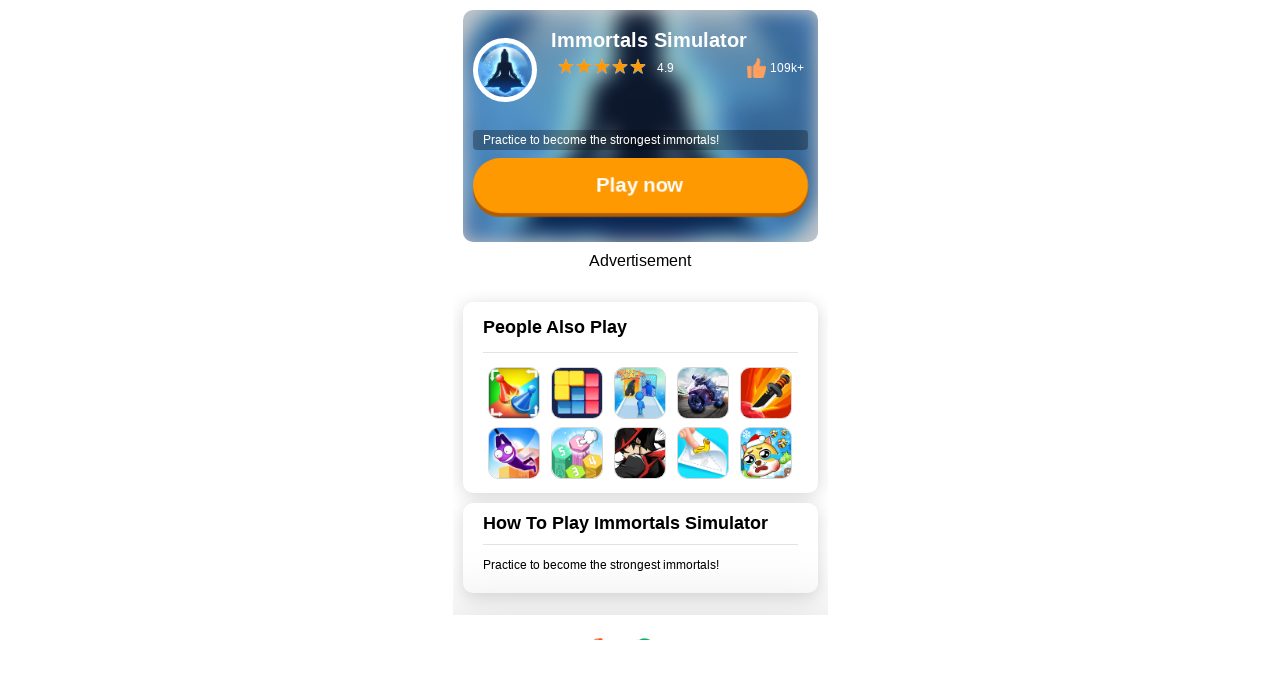

--- FILE ---
content_type: text/html; charset=utf-8
request_url: https://mini80.com/game/lmmortals-simulator/play
body_size: 39214
content:
<!DOCTYPE html>
<html lang="en" class="">
    <head>
    <title>Play Immortals Simulator and Have Fun</title>
    <link rel="preload" as="image" href="https://res.minigame.vip/gc-assets/lmmortals-simulator/lmmortals-simulator_icon.png" />
    <script>
    const util = {
      throttle(fn, wait) {
        let inThrottle, lastFn, lastTime;
        return function () {
          const context = this,
            args = arguments;
          if (!inThrottle) {
            fn.apply(context, args);
            lastTime = Date.now();
            inThrottle = true;
          } else {
            clearTimeout(lastFn);
            lastFn = setTimeout(function () {
              if (Date.now() - lastTime >= wait) {
                fn.apply(context, args);
                lastTime = Date.now();
              }
            }, Math.max(wait - (Date.now() - lastTime), 0));
          }
        };
      },
      isMobile() {
        return window.navigator.userAgent.match(
          /(phone|pad|pod|iPhone|iPod|ios|iPad|Android|Mobile|Symbian|Windows Phone)/i
        );
      },
      getAllUrlParams(url) {
        var queryString = url ? url.split('?')[1] : window.location.search.slice(1);
        var obj = {};
        if (!queryString) {
          return obj;
        }
        // stuff after # is not part of query string, so get rid of it
        queryString = queryString.split('#')[0];
        var arr = queryString.split('&');
        for (var i = 0; i < arr.length; i++) {
          var a = arr[i].split('=');
          var paramName = a[0];
          var paramValue = typeof (a[1]) === 'undefined' ? true : a[1];
          paramName = paramName.toLowerCase();
          if (typeof paramValue === 'string') paramValue = paramValue.toLowerCase();
          if (paramName.match(/\[(\d+)?\]$/)) {
            var key = paramName.replace(/\[(\d+)?\]/, '');
            if (!obj[key]) obj[key] = [];
            if (paramName.match(/\[\d+\]$/)) {
              var index = /\[(\d+)\]/.exec(paramName)[1];
              obj[key][index] = paramValue;
            } else {
              obj[key].push(paramValue);
            }
          } else {
            if (!obj[paramName]) {
              obj[paramName] = paramValue;
            } else if (obj[paramName] && typeof obj[paramName] === 'string') {
              obj[paramName] = [obj[paramName]];
              obj[paramName].push(paramValue);
            } else {
              obj[paramName].push(paramValue);
            }
          }
        }
        return obj;
      },
      loadJsAsync(src, async, attribute) {
        return new Promise((resolve, reject) => {
          const script = document.createElement("script");
          script.src = src;
          script.async = async;
          if (attribute) {
            for (const key in attribute) {
              script.setAttribute(key, attribute[key]);
            }
          }
    
          const onload = () => {
            console.log("js loaded: ", src);
            script.removeEventListener("load", onload);
            resolve();
          };
    
          script.addEventListener("load", onload);
          script.addEventListener("error", (err) => {
            script.removeEventListener("load", onload);
            console.error("loading js error: ", src, err);
            reject(new Error(`Failed to load ${src}`));
          });
    
          (
            document.getElementsByTagName("head")[0] || document.documentElement
          ).appendChild(script);
        });
      },
      loadImageAsync(url, callbackFunc) {
        return new Promise(function (resolve, reject) {
          var img = new Image();
          img.onload = function () {
            img.onload = null;
            console.log("success to load image");
            resolve(img);
            callbackFunc && (callbackFunc instanceof Function) && callbackFunc(img);
          };
          img.error = function () {
            reject('fail to load image');
          };
          img.src = url;
        })
      },
      httpRequest(url, method = 'GET', params = {}, data = null, headers = {}) {
          return new Promise((resolve, reject) => {
              const queryString = new URLSearchParams(params).toString();
              const fullUrl = queryString ? `${url}?${queryString}` : url;
              const xhr = new XMLHttpRequest();
              xhr.open(method, fullUrl, true);
              if (data && !headers['Content-Type']) {
                  xhr.setRequestHeader('Content-Type', 'application/json');
              }
              if (!headers['Accept']) {
                  xhr.setRequestHeader('Accept', 'application/json');
              }
              for (const key in headers) {
                  if (headers.hasOwnProperty(key)) {
                      xhr.setRequestHeader(key, headers[key]);
                  }
              }
              xhr.onreadystatechange = function () {
                  if (xhr.readyState === 4) { 
                      if (xhr.status >= 200 && xhr.status < 300) {
                          try {
                              const response = JSON.parse(xhr.responseText);
                              resolve(response);
                          } catch (e) {
                              resolve(xhr.responseText);
                          }
                      } else {
                          reject(new Error(`Request failed with status ${xhr.status}: ${xhr.statusText}`));
                      }
                  }
              };
              xhr.onerror = function () {
                  reject(new Error("Network error"));
              };
              if (data && (method === 'POST' || method === 'PUT')) {
                  xhr.send(JSON.stringify(data)); 
              } else {
                  xhr.send(); 
              }
          });
      }, 
      setDragScrollEvent(selector) {
        const gameShowEle = document.querySelector(selector);
        let left = 0;
        let oldLeft = 0;
        const move = util.throttle((event) => {
          let x = left + (oldLeft - event.clientX)
          if (x < 0) x = 0;
          gameShowEle.scrollTo(x, 0);
        }, 100)
        gameShowEle.addEventListener('mousedown', function (event) {
          gameShowEle.style.cursor = 'grabbing';
          gameShowEle.style.userSelect = 'none';
          oldLeft = event.clientX;
          left = gameShowEle.scrollLeft;
          document.addEventListener('mousemove', move)
        });
        document.addEventListener('mouseup', function () {
          gameShowEle.style.cursor = 'pointer';
          gameShowEle.style.removeProperty('user-select');
          document.removeEventListener('mousemove', move)
        })
      },
      setHistoryGame(appId, maxHistoryCount) {
        const HISTORY_KEY = "gameHistoryList";
        const fnUnique = function (arr, uKey) {
          const map = new Map();
          arr.forEach((item, index) => {
            if (!map.has(item[uKey])) {
              map.set(item[uKey], item);
            }
          });
          return [...map.values()];
        };
    
        try {
          let localGameList = JSON.parse(localStorage.getItem(HISTORY_KEY));
          if (!localGameList) {
            localGameList = [];
          }
    
          const obj = {
            id: appId,
          };
          localGameList.splice(0, 0, obj);
    
          localGameList = fnUnique(localGameList, "id");
    
          if (localGameList.length > maxHistoryCount) {
            localGameList = localGameList.slice(0, maxHistoryCount);
          }
    
          localStorage.setItem("gameHistoryList", JSON.stringify(localGameList));
        } catch (e) {
          console.error("add history error:", e);
        }
      },
      getHistoryGames() {
        try {
          const HISTORY_KEY = "gameHistoryList";
          const temp = (localStorage.getItem(HISTORY_KEY)) && JSON.parse(localStorage.getItem(HISTORY_KEY));
          if (temp && temp != null) {
            return temp;
          }
        } catch (e) {
          console.error("get history error:", e);
        }
        return [];
      },
      getDetailForHistoryGames(historyGameForIds) {
        let games=[];
        try {
          games=historyGameForIds.map(m=>{
            const app_id= m.id;
            return {
              history: true,
              special_site:1,
              type:1,
              detail:{
                app_id,
                base:{
                  display_name:app_id,
                },
                game_material:{
                  banner: `https://res.minigame.vip/gc-assets/${app_id}/${app_id}_banner.png`,
                  big_icon: `https://res.minigame.vip/gc-assets/${app_id}/${app_id}_big_icon.png`,
                  flash: `https://res.minigame.vip/gc-assets/${app_id}/${app_id}_flash.png`,
                  icon: `https://res.minigame.vip/gc-assets/${app_id}/${app_id}_icon.png`,
                  small_icon: `https://res.minigame.vip/gc-assets/${app_id}/${app_id}_icon_small.png`,
                  thumbnail: `https://res.minigame.vip/game/${app_id}/${app_id}_flash.png`,
                  video: `https://res.minigame.vip/gc-assets/${app_id}/${app_id}.mp4`,
                }
              }
            }
          })
        } catch (e) {
          console.error("deal history games for material error:", e);
        }
        return games;
      },  
      getGamemenuCommonSites(
        historyGames,
        menuSite,
        excludeList
      ) {
        if (!(menuSite && menuSite.gamemenuCommonSites && menuSite.gamemenuCommonSites.length)) {
          return;
        }
    
        const fnNotInclude = (appId) => {
          if (!excludeList) {
            return true;
          }
          return !excludeList.includes(appId);
        };
    
        let sites = []; let selectHistoryAppIds=[]
        let history = 0, count = 0;
        if (menuSite.options && menuSite.options.history) {
          menuSite.options.history && (history = +menuSite.options.history);
          menuSite.options.count && (count = +menuSite.options.count);
        }
        if(history>0&&historyGames.length>0){
          sites=historyGames.filter(site=>site&&site.detail&&fnNotInclude(site.detail.app_id)).slice(0,history);
          selectHistoryAppIds=sites.map(site=>site && site.detail &&site.detail.app_id||"");
        }
        sites.push(...(menuSite.gamemenuCommonSites.filter(site=>site&&site.detail&&!selectHistoryAppIds.includes(site.detail.app_id))))
        sites=sites.filter(site => site && site.detail && fnNotInclude(site.detail.app_id));
        if (count > 0) {
          sites = sites.slice(0, count);
        }
        return sites;
      },
      storage: {
        setItmeToObjectForLocalStorage(key, objectKeyName, objectValueitem) {
          let res = false
          try {
            const _localStorageObjectStr = localStorage.getItem(key);
            let _localStorageObject = { [objectKeyName]: objectValueitem };
            if (_localStorageObjectStr) {
              _localStorageObject = JSON.parse(_localStorageObjectStr);
              _localStorageObject[objectKeyName] = objectValueitem;
            }
            localStorage.setItem(key, JSON.stringify(_localStorageObject));
            res = true;
          } catch (error) {
            console.error(error);
          }
          return res
        },
        getItmeFromObjectForLocalStorage(key, objectKeyName) {
          let res = null;
          try {
            const _localStorageObjectStr = localStorage.getItem(key);
            if (_localStorageObjectStr) {
              const _localStorageObject = JSON.parse(_localStorageObjectStr);
              res = _localStorageObject && _localStorageObject[objectKeyName];
            }
          } catch (error) {
            console.error(error);
          }
          return res
        }
      },
      formatUrl(url) {
        if (url.indexOf("st=") === -1) {
          if (url.indexOf("?") === -1) {
            url = `${url}?st=${new Date().getTime()}`;
          } else {
            url = `${url}&st=${new Date().getTime()}`;
          }
        }
        return url;
      },
      openPageByA(url, target) {
        const a = document.createElement("a");
        a.href = url;
        a.target = target || "_blank";
        document.body.appendChild(a);
        a.click();
        a.remove();
      },
      logEvent(gtag, eventName, category, label, value, nonInteraction) {
        if (gtag) {
          let params = null;
          if (category !== undefined || label !== undefined || value !== undefined || nonInteraction !== undefined) {
            params = {};
            (category !== undefined) && (params.event_category = category);
            (label !== undefined) && (params.event_label = label);
            (value !== undefined) && (params.value = value);
            (nonInteraction !== undefined) && (params.nonInteraction = nonInteraction);
          }
          params === null && (gtag('event', eventName));
          params !== null && (gtag('event', eventName, params));
        }
      },
      getSubChannelIdFromLocation() {
        const subChannelIdFromLocation = location.pathname.split('/')[1] 
        const lowerSubChannelIdFromLocation=subChannelIdFromLocation.toLowerCase();
        const excludeList = ['', '/', 'home', 'privacy', 'terms', 'gamebox', 'today', 'game', 'v1', 'main', 'debug', 'activity']
        const hasSubChannelId = !excludeList.includes(lowerSubChannelIdFromLocation) && !(/\./ig.test(lowerSubChannelIdFromLocation))
        return { hasSubChannelId, subChannelIdFromLocation }
      },
      replaceSubChannelId() {
        const links = Array.from(document.getElementsByTagName('a'))
        const sameOriginLinks = links.filter(link => link.href.startsWith(location.origin))
        const { hasSubChannelId, subChannelIdFromLocation } = this.getSubChannelIdFromLocation();
        if (hasSubChannelId) {
          sameOriginLinks.forEach(link => {
            const originHref = link.getAttribute('href');
            const originHrefPrefix = originHref && originHref.split("/") && originHref.split("/")[1] || "";
            if (originHrefPrefix.toLocaleLowerCase() !== subChannelIdFromLocation.toLocaleLowerCase()) {
              const href = originHref.startsWith('/main') ? originHref.replace('main', subChannelIdFromLocation) : `/${subChannelIdFromLocation}${originHref}`
              link.setAttribute('href', href)
            }
          })
        }
      },
      createQueryString(paramsArray){
        let queryStr="";
        if(Array.isArray(paramsArray)){
          const params = new URLSearchParams();
          paramsArray.forEach(param => {
              params.set(param.key, param.value);
          });
          queryStr=`?${params.toString()}`;
        }
        return queryStr;
      }  
    };
    </script>    <script>
        const lazyLoadImgObj = {
            isIn(el) {
                var bound = el.getBoundingClientRect();
                var clientHeight = window.innerHeight;
                return el.getAttribute("lazy") === "loading" && bound.top <= clientHeight;
            },
            checkImg() {
                let imgs = document.querySelectorAll("img[lazy='loading']");
                Array.from(imgs).forEach((el) => {
                if (lazyLoadImgObj.isIn(el)) {
                    lazyLoadImgObj.loadImg(el);
                }
                });
            },
            loadImg(el) {
                if (el.src !== el.dataset.src) {
                    el.src = el.dataset.src;
                    el.setAttribute("lazy", "loaded");
                }
            },
        };
        const checkImgFunc = util.throttle(lazyLoadImgObj.checkImg, 500);
    </script>    <script>
    const messageObj = {
      success({ autoCloseTime, message, top, left }) {
        const newAutoCloseTime = autoCloseTime || 1;
        const newTop = top || "50%";
        const newLeft = left || "50%";
        const div = document.createElement("div");
        div.innerHTML = `<div style="transition: all 0.5s ease-out;border: 1px solid #e1f3d8;color:#67c23a;background: #f0f9eb;max-width: 300px;min-height: 20px;position: fixed;top: -100%;left:${newLeft};transform: translate(-50%,-50%);z-index: 20001;border-radius: 4px;word-break: break-word;padding: 10px;">
                    <div>
                        <svg t="1655970966078" class="icon" viewBox="0 0 1024 1024" version="1.1" xmlns="http://www.w3.org/2000/svg" p-id="2181"
                            width="20" height="20">
                            <path
                                d="M512 1024C229.248 1024 0 794.752 0 512S229.248 0 512 0s512 229.248 512 512-229.248 512-512 512z m-114.176-310.954667a53.333333 53.333333 0 0 0 75.434667 0l323.328-323.328a53.333333 53.333333 0 1 0-75.434667-75.434666l-287.914667 283.306666-128.853333-128.853333a53.333333 53.333333 0 1 0-75.434667 75.434667l168.874667 168.874666z"
                                fill="#67c23a" p-id="2182"></path>
                        </svg>
                    </div>
                    <div>${message}</div>
                </div>`
        document.body.append(div);
        setTimeout(() => { div.firstChild.style.top = newTop; }, 500)
        setTimeout(() => {
          const height = `${div.firstChild.getBoundingClientRect() && ((div.firstChild.getBoundingClientRect().height) / 2) || 0}px`;
          div.firstChild.style.top = height;
          setTimeout(() => {
            div.remove();
          }, newAutoCloseTime * 1000)
        }, 1000)
      },
      error({ autoCloseTime, message, top, left }) {
        const newAutoCloseTime = autoCloseTime || 1;
        const newTop = top || "50%";
        const newLeft = left || "50%";
        const div = document.createElement("div");
        div.innerHTML = `<div  style="transition: all 0.5s ease-out;border: 1px solid #fde2e2;color:#f56c6c;background: #fef0f0;max-width: 300px;min-height: 20px;position: fixed;top: -100%;left:${newLeft};transform: translate(-50%,-50%);z-index: 20001;border-radius: 4px;word-break: break-word;padding: 10px;">
                    <div>
                        <svg t="1655971895182" class="icon" viewBox="0 0 1024 1024" version="1.1" xmlns="http://www.w3.org/2000/svg" p-id="3456" width="20" height="20"><path d="M827.392 195.584q65.536 65.536 97.792 147.456t32.256 167.936-32.256 167.936-97.792 147.456-147.456 98.304-167.936 32.768-168.448-32.768-147.968-98.304-98.304-147.456-32.768-167.936 32.768-167.936 98.304-147.456 147.968-97.792 168.448-32.256 167.936 32.256 147.456 97.792zM720.896 715.776q21.504-21.504 18.944-49.152t-24.064-49.152l-107.52-107.52 107.52-107.52q21.504-21.504 24.064-49.152t-18.944-49.152-51.712-21.504-51.712 21.504l-107.52 106.496-104.448-104.448q-21.504-20.48-49.152-23.04t-49.152 17.92q-21.504 21.504-21.504 52.224t21.504 52.224l104.448 104.448-104.448 104.448q-21.504 21.504-21.504 51.712t21.504 51.712 49.152 18.944 49.152-24.064l104.448-104.448 107.52 107.52q21.504 21.504 51.712 21.504t51.712-21.504z" p-id="3457" fill="#f56c6c"></path></svg>
                    </div>
                    <div>${message}</div>
                </div>`
        document.body.append(div);
        setTimeout(() => { div.firstChild.style.top = newTop; }, 500)
        setTimeout(() => {
          const height = `${div.firstChild.getBoundingClientRect() && ((div.firstChild.getBoundingClientRect().height) / 2) || 0}px`;
          div.firstChild.style.top = height;
          setTimeout(() => {
            div.remove();
          }, newAutoCloseTime * 1000)
        }, 1000)
      }
    }
    </script>    <script>
      const screenObj = {
      ifFullscreen: false,
      initFullscreenchangeEvent(fullScreenFunc, smallScreenFunc) {
        document.addEventListener(
          "fullscreenchange",
          this.fullscreenchange.bind(this, fullScreenFunc, smallScreenFunc),
          false
        );
        document.addEventListener(
          "webkitfullscreenchange",
          this.fullscreenchange.bind(this, fullScreenFunc, smallScreenFunc),
          false
        );
        document.addEventListener(
          "mozfullscreenchange",
          this.fullscreenchange.bind(this, fullScreenFunc, smallScreenFunc),
          false
        );
        document.addEventListener(
          "MSFullscreenChange",
          this.fullscreenchange.bind(this, fullScreenFunc, smallScreenFunc),
          false
        );
      },
      showFullScreen(elestr, initGameFrameFunc) {
        const elm = document.querySelector(elestr);
        this.launchFullscreen(elm);
        if (initGameFrameFunc) {
          setTimeout(initGameFrameFunc, 1000);
        }
      },
      launchFullscreen(element) {
        if (element.requestFullscreen) {
          element.requestFullscreen();
        } else if (element.mozRequestFullScreen) {
          element.mozRequestFullScreen();
        } else if (element.msRequestFullscreen) {
          element.msRequestFullscreen();
        } else if (element.webkitRequestFullscreen) {
          element.webkitRequestFullScreen();
        }
      },
      isFullScreen() {
        return (
          document.fullscreen ||
          document.webkitFullScreen ||
          document.mozFullScreen ||
          document.msFullScreen
        );
      },
      cancelFullscreen(initGameFrameFunc) {
        if (this.isFullScreen()) {
          this.exitFullscreen();
          if (initGameFrameFunc) {
            setTimeout(initGameFrameFunc, 1000);
          }
        }
      },
      exitFullscreen() {
        if (document.exitFullscreen) {
          document.exitFullscreen();
        } else if (document.mozCancelFullScreen) {
          document.mozCancelFullScreen();
        } else if (document.webkitExitFullscreen) {
          document.webkitExitFullscreen();
        } else if (document.msExitFullscreen) {
          document.msExitFullscreen();
        }
      },
      fullscreenchange(fullScreenFunc, smallScreenFunc) {
        if (this.isFullScreen()) {
          this.ifFullscreen = true;
          if (fullScreenFunc) {
            fullScreenFunc();
          }
        } else {
          this.ifFullscreen = false;
          if (smallScreenFunc) {
            smallScreenFunc();
          }
        }
      },
    }
    </script>    <script>
    const playObj = {
      begintime: new Date().getTime(),
      page: "",
      disableAds: false,
      bannerEnabled: false,
      globalPlatformInfo: null,
      gameInfo: null,
      gameOption: null,
      loadPageConfig: null,
      currentStage: 0,
      currentProgress: 0,
      percent: 0,
      isLoading: true,
      ifExecShowPreroll: false,
      GAMECENTER_SDK_URL: "",
      subChannelId: "/",
      enterLoadFunc: () => { },
      ifTestSpeedChannel: false,
      ifIranChannel: false,
      isAllowLocalhostTest: false,
      ifLogEvent: false,
      ifSetXiaomiIframe: false,
      debugDomain: "",
      init({ globalPlatformInfo, disableAds, bannerEnabled, gameInfo, loadPageConfig, gameOption, GAMECENTER_SDK_URL, enterLoadFunc, subChannelId, ifTestSpeedChannel, isIranAd, isAllowLocalhostTest, ifLogEvent, page, ifSetXiaomiIframe, ifshowAdForXiaomiNoLoading, debugDomain = "test-apps.minigame.vip" }) {
        this.globalPlatformInfo = globalPlatformInfo;
        const { hasSubChannelId, subChannelIdFromLocation } = util.getSubChannelIdFromLocation()
        this.subChannelId = hasSubChannelId ? '/' + subChannelIdFromLocation + '/' : subChannelId;
        this.disableAds = disableAds;
        this.gameInfo = gameInfo;
        this.loadPageConfig = loadPageConfig;
        this.gameOption = gameOption;
        this.bannerEnabled = bannerEnabled;
        this.enterLoadFunc = enterLoadFunc;
        this.GAMECENTER_SDK_URL = GAMECENTER_SDK_URL;
        this.ifTestSpeedChannel = ifTestSpeedChannel;
        this.ifIranChannel = isIranAd;
        this.isAllowLocalhostTest = isAllowLocalhostTest;
        this.ifLogEvent = ifLogEvent;
        this.page = page;
        this.debugDomain = debugDomain
        if (ifSetXiaomiIframe) {
          this.ifSetXiaomiIframe = ifSetXiaomiIframe;
          if (ifshowAdForXiaomiNoLoading === false) {
            this.bannerEnabled = false;
          }
        }
        if (util.isMobile()) {
          this.listenWhirl();
          window.addEventListener(
            "orientationchange",
            this.listenWhirl.bind(this),
            false
          );
        }
        const scrollbarEle = document.querySelector(".scrollbar");
        scrollbarEle&&scrollbarEle.addEventListener("scroll", checkImgFunc);
      },
      getTimeDiffInSeconds(start, end) {
        return Math.floor((end - start) / 1000);
      },  
      initCurrentStage() {
        try {
          if (this.loadPageConfig.firstStage.masterSwitch) {
            this.currentStage = 1;
          } else if (
            !this.loadPageConfig.firstStage.masterSwitch &&
            this.loadPageConfig.secondStage.masterSwitch
          ) {
            this.currentStage = 2;
          } else if (
            !this.loadPageConfig.firstStage.masterSwitch &&
            !this.loadPageConfig.secondStage.masterSwitch &&
            this.loadPageConfig.thirdStage.masterSwitch
          ) {
            this.currentStage = 3;
          }
        } catch (error) {
          console.log(error)
        }
      },
      showPreroll() {
        if(!this.disableAds){
            try {
                const adsenseAdBreak = window.showProllAsync;
                if (adsenseAdBreak) {
                    console.log("===> show adsense preroll");
                    adsenseAdBreak();
                    this.ifExecShowPreroll = true;
                } else {
                    console.log("===> no adBreak, adsense not ready");
                }
            } catch (e) {
                console.error("showPreroll error: ", e);
            }
        }
      },
      updateStage(nextStage) {
        if (
          nextStage === 2 &&
          !this.loadPageConfig.secondStage.masterSwitch &&
          this.loadPageConfig.thirdStage.masterSwitch
        ) {
          this.currentStage = 3;
        } else if (
          nextStage === 2 &&
          !this.loadPageConfig.secondStage.masterSwitch &&
          !this.loadPageConfig.thirdStage.masterSwitch
        ) {
          this.currentStage = 0;
        } else {
          if (
            this.currentStage === 2 &&
            !this.loadPageConfig.thirdStage.masterSwitch
          ) {
            isLoading = false;
          }
          this.currentStage = nextStage;
        }
      },
      hideXiaomiLoading() {
        const stageCtx = document.querySelector("#playPage>#stageCtx");
        if (stageCtx) {
          if (this.bannerEnabled) {
            stageCtx.style.position = "";
            const dialog = stageCtx.querySelector("#dialog");
            if (dialog) {
              dialog.style.position = "inherit";
              const stageCtxLayout = stageCtx.querySelector(".stageCtxLayout");
              if (stageCtxLayout) {
                stageCtxLayout.style.position = "inherit";
                stageCtxLayout.style.height = "auto";
                stageCtxLayout.style.width = "100%";
                const loadFullScreenMask = stageCtxLayout.querySelector("#loadFullScreenMask");
                loadFullScreenMask && loadFullScreenMask.remove();
                const loadingCircle = stageCtxLayout.querySelector(".loadingCircle");
                if (loadingCircle) {
                  loadingCircle.style.height = "auto";
                  loadingCircle.style.background = "rgba(0, 0, 0)";
                }
                const loadingMain = stageCtxLayout.querySelector(".loadingMain ");
                if (loadingMain) {
                  loadingMain.style.paddingBottom="0px";
                  [...loadingMain.childNodes].forEach(ele => {
                    if (ele && (ele.classList && !ele.classList.contains("ad") || !ele.classList)) {
                      ele.remove();
                    }
                  })
                }
              }
            }
          } else {
            const stageCtxLayout = stageCtx.querySelector(".stageCtxLayout");
            stageCtxLayout && stageCtxLayout.remove();
          }
        }
      },
      hideLoadingMask() {
        this.isLoading = false;
        if (!this.ifExecShowPreroll && this.loadPageConfig.otherStage.preroll) {
          this.showPreroll();
        }
        if (this.ifSetXiaomiIframe) {
          this.hideXiaomiLoading();
        } else {
          const stageCtxLayoutEles = document.querySelectorAll(".stageCtxLayout")
          stageCtxLayoutEles && (stageCtxLayoutEles.forEach(m => m.remove()));
        }
        const objDialogBgc = document.getElementById("dialog");
        objDialogBgc.style.backgroundColor = "black";
        this.displayMenu();
        this.enterLoadFunc();
      },
      displayMenu() {
        const stretchBtnCtxEle = document.getElementById("stretchBtnCtx");
        if (stretchBtnCtxEle && ((!this.isLoading && this.currentStage !== 0) || this.currentStage === 0)) {
          stretchBtnCtxEle.style.visibility = "visible";
        }
      },
      displayStage() {
        const fristStageEle = document.getElementById("fristStage");
        const threeStageEle = document.getElementById("threeStage");
        const stageCtxLayoutEles = document.querySelectorAll(`.stageCtxLayout`);
        const dialogEle = document.getElementById("dialog");
        if (this.loadPageConfig.otherStage.loadingMethod === "fullScreen") {
          this.step();
          if (this.getIfIsOpenPage()) {
            setTimeout(() => {
              this.updateLoadingProgress(100);
              util.openPageByA(this.getGamePageUrlForBlank());
            }, [5, 6, 7, 8, 9, 10][Math.floor(Math.random() * 5)] * 1000)
          }
        } else {
          switch (this.currentStage) {
            case 0:
              stageCtxLayoutEles && (stageCtxLayoutEles.forEach(m => m.remove()));
              dialogEle && (dialogEle.style.backgroundColor = "black");
              if (!this.ifExecShowPreroll && this.loadPageConfig.otherStage.preroll) {
                this.showPreroll();
              }
              break;
            case 1:
              fristStageEle && (fristStageEle.style.display = "");
              const fristStageCtx_play = fristStageEle && fristStageEle.querySelector("#play");
              if (fristStageEle && fristStageCtx_play) {
                fristStageCtx_play.addEventListener("click", () => {
                  this.logEvent("play_btn", false);
                  if (this.getIfIsOpenPage()) {
                    util.openPageByA(this.getGamePageUrlForBlank());
                  } else {
                    this.updateStage(this.loadPageConfig.thirdStage.masterSwitch ? 3 : 0)
                    this.displayStage();
                  }
                })
              }
              break;
            case 2:
              break;
            case 3:
              fristStageEle && (fristStageEle.remove());
              threeStageEle && (threeStageEle.style.display = "");
              this.step();
              break;
          }
        }
        this.displayMenu();
      },
      logEvent(eventName, nonInteraction) {
        this.ifLogEvent && window.gtag && util.logEvent(window.gtag, eventName, this.page, this.gameInfo && this.gameInfo.app_id || "", 0, nonInteraction === false ? false : true);
      },
      logEventTime(eventName, nonInteraction) {
        this.ifLogEvent && window.gtag && util.logEvent(window.gtag, eventName, this.page, this.gameInfo && this.gameInfo.app_id || "", this.getTimeDiffInSeconds(this.begintime,new Date().getTime()), nonInteraction === false ? false : true);
      },  
      selectLoadMode() {
        this.initGameCenterSdkAsync().then(() => {
          console.log("gamecenter sdk ready");
          this.loadGame();
        }).catch((err) => {
          this.logEvent("sdk_init_error");
          console.error("init Sdk error: ", err);
        });
      },
      initGameCenterSdkAsync() {
        let sdk = this.GAMECENTER_SDK_URL;
        if (sdk) {
          sdk = util.formatUrl(sdk);
        }
        return util.loadJsAsync(sdk, false).then(() => {
    
          this.ifTestSpeedChannel && (typeof window.androidInteractive === 'object') && window.androidInteractive.trackEvent({ target: 'loaded_sdk', start: window.performance.now(), isStart: true });
          const minigameCenter = window.minigameCenter;
          console.assert(
            typeof minigameCenter !== "undefined",
            "gamecenter is not defined"
          );
          console.log("====> init gamecenter service");
    
          //registerLogEvent func none 
          if (window.gtag) {
            const gtag = window.gtag;
            const logEvent = util.logEvent;
            window.localLogger = [];
            const gaEvent = (category, eventName, label, value, nonInteraction) => {
              window.localLogger.push({ category, eventName, label, value, nonInteraction });
              this.ifLogEvent && logEvent(gtag, eventName, this.page, this.gameInfo && this.gameInfo.app_id || "", value, nonInteraction);
            }
            minigameCenter.registerLogEvent(gaEvent);
          }
    
          minigameCenter.startServiceServer();
          this.registerGamingServices();
          const configUrl = this.gameInfo.config_url;
          return this.loadGameOptionAndInitAsync(configUrl);
        });
      },
      registerGamingServices() {
        const gameId = this.gameInfo.app_id;
        window.minigameCenter.receiveCommonData && (window.minigameCenter.receiveCommonData(this.globalPlatformInfo || {}));
    
        window.minigameCenter.registerProgressService((requestPayload) => {
          if(requestPayload&&requestPayload.progress!==100){
            this.updateLoadingProgress(requestPayload.progress);
          }
        });
        window.minigameCenter.registerInitGameService((requestPayload) => {
          this.logEventTime("sdk_init");
          console.log("init game:", requestPayload);
          this.ifTestSpeedChannel && (typeof window.androidInteractive === 'object') && window.androidInteractive.trackEvent({ target: 'init_sdk', start: window.performance.now() });
        });
        window.minigameCenter.registerStartGameService((requestPayload) => {
    	    this.logEventTime("sdk_start");
          console.log("start game", requestPayload);
          this.updateLoadingProgress(100);
          this.ifTestSpeedChannel && (typeof window.androidInteractive === 'object') && window.androidInteractive.commonEvent();
          this.ifTestSpeedChannel && (typeof window.androidInteractive === 'object') && window.androidInteractive.trackEvent({ target: 'start_game', start: window.performance.now(), isEnd: true });
        });
      },
      loadGameOptionAndInitAsync(configUrl) {
        return window.minigameCenter.loadConfigAsync(configUrl).then((option) => {
          console.log("load config:", option);
          const afgOption = option.afg;
          if (afgOption) {
            window.minigameCenter.enableAfgService(afgOption, this.disableAds);
          }
          return Promise.resolve();
        });
      },
      initGameFrame() {
        const obj = document.getElementById("iframeShow");
        const pageHeight = window.innerHeight + "px";
    
        if (util.isMobile()) {
          obj.style.width = "100vw";
          obj.style.height = `calc(${pageHeight}  - ${this.bannerEnabled ? 80 : 0}px)`;
          this.ifSetXiaomiIframe && (obj.style.height = (this.bannerEnabled ? `calc(${pageHeight} - 200px)` : `${pageHeight}px`));
        } else {
          obj.style.width = `calc((${(window.innerHeight && window.innerHeight + "px") || "100vh"
            } - 96px) * .5625)`;
          obj.style.height = `calc(${(window.innerHeight && window.innerHeight + "px") || "100vh"
            } - 2rem - ${this.bannerEnabled ? 80 : 0}px)`;
          obj.style.margin = "2rem 0";
          this.ifSetXiaomiIframe && (obj.style.height = `calc(${(window.innerHeight && window.innerHeight + "px") || "100vh"
            } - 2rem - ${this.bannerEnabled ? "200px" : "0px"})`);
        }
    
        const gameMenuEle = document.querySelector("#stretchBtnCtx .gameMenu");
        if (gameMenuEle) {
          gameMenuEle.style.width = window.isLightTheme ? "205px" : obj.style.width;
        }
        if (window.isLightTheme) {
          const objUnfold = document.querySelector("#stretchBtnCtx #unfoldContent");
          objUnfold&&(objUnfold.style.height = obj.style.height)
        }
        //this.menuWidth = obj.style.width;
      },
      loadGame() {
        document.querySelector(".iframePosition") && (document.querySelector(".iframePosition").style.visibility = "visible");
        this.initGameFrame();
        let appOptions = this.getCurrentAppOptions();
        if (appOptions) {
          let gamePageUrl = this.getGamePageUrl();
          const gamePageFrame = "iframeShow";
          !this.getIfIsOpenPage() && this.loadGameForMinigameCenter(gamePageUrl, gamePageFrame);
          if (!this.getIfHasMinigameSdk()) {
            setTimeout(() => {
              this.updateLoadingProgress(100);
            }, [5, 6, 7, 8, 9, 10][Math.floor(Math.random() * 5)] * 1000)
          }
        }
      },
      loadGameForMinigameCenter(gamePageUrl, gamePageFrame) {
        setTimeout(()=>{
          if (window.minigameCenter) {
            (window.minigameCenter.setGamePageUrl instanceof Function) && window.minigameCenter.setGamePageUrl(gamePageUrl);
            (window.minigameCenter.setGamePageFrame instanceof Function) && window.minigameCenter.setGamePageFrame(gamePageFrame);
            (window.minigameCenter.loadGamePage instanceof Function) && window.minigameCenter.loadGamePage();
          }
        },2000)
      },
      updateLoadingProgress(progress) {
        if (this.currentProgress < progress) {
          this.currentProgress = progress;
        }
      },
      getGamePageUrlForBlank() {
        let url = "";
        const options = this.getCurrentOptions();
        if (options) {
          if (this.subChannelId === "/debug/") {
            url = options.debug_app_options.app_url || `https://${this.gameInfo.app_id}.${this.debugDomain}/minigame-index.html`;
          } else {
            url = options.prod_app_options.app_url;
          }
        }
        return url
      },
      getGamePageUrl() {
        let gamePageUrl = "";
        const options = this.getCurrentOptions();
        if (options) {
          if (this.subChannelId === "/debug/") {
            gamePageUrl = options.debug_app_options.app_url || `https://${this.gameInfo.app_id}.${this.debugDomain}/minigame-index.html`;
          } else {
            gamePageUrl = options.prod_app_options.app_url;
          }
          if (this.isAllowLocalhostTest) {
            const searchObj = util.getAllUrlParams();
            if (searchObj.hasOwnProperty('gameurl') && searchObj["gameurl"].match(/^((https:\/\/localhost:)|(http:\/\/localhost:)|(https:\/\/127.0.0.1:)|(http:\/\/127.0.0.1:))\S*$/ig)) {
              gamePageUrl = searchObj["gameurl"];
            }
          }
          if (this.gameInfo.config_url && !gamePageUrl.includes("mn_config")) {
            const configUrl = this.gameInfo.config_url;
            if (gamePageUrl.indexOf("?") > 0) {
              gamePageUrl = gamePageUrl + "&mn_config=" + configUrl;
            } else {
              gamePageUrl = gamePageUrl + "?mn_config=" + configUrl;
            }
            gamePageUrl += `&ts=${new Date().getTime()}`
          }
        }
        return gamePageUrl
      },
      getCurrentOptions() {
        let options = null;
        if (this.gameInfo && this.gameInfo.base && this.gameInfo.base.options) {
          options = JSON.parse(this.gameInfo.base.options);
        }
        return options
      },
      getCurrentAppOptions() {
        let appOptions = null;
        let options = this.getCurrentOptions()
        if (options) {
          appOptions = this.subChannelId === "/debug/" ? options.debug_app_options : options.prod_app_options;
        }
        return appOptions
      },
      getAppOptionsTarget(target) {
        let initTarget = {
          "is_open_page": false,
          "has_minigame_sdk": true,
          "is_external_url": false
        };
        const appOptions = this.getCurrentAppOptions();
        if (appOptions && appOptions.hasOwnProperty(target)) {
          initTarget[target] = appOptions[target];
        }
        return initTarget[target]
      },
      getIfHasMinigameSdk() {
        return this.getAppOptionsTarget("has_minigame_sdk");
      },
      getIfIsOpenPage() {
        return this.getAppOptionsTarget("is_open_page");
      },
      getCurrentStageCtx() {
        let containerEle = document;
        const fullScreenEle = document.querySelector(".stageCtxLayout[css-loadFullScreen]");
        const halfScreenEle = document.querySelector(".stageCtxLayout[css-loadHalfScreen]");
        if (fullScreenEle && halfScreenEle) {
          if (this.loadPageConfig.otherStage.loadingMethod === "fullScreen" && fullScreenEle) {
            containerEle = fullScreenEle;
          } else {
            containerEle = halfScreenEle;
            if (this.loadPageConfig.thirdStage.masterSwitch && this.loadPageConfig.thirdStage.loadingMethod === "fullScreen") {
              containerEle = fullScreenEle;
            }
          }
        }
        if (containerEle === fullScreenEle) {
          fullScreenEle.style.display = "";
          halfScreenEle.style.display = "none";
        } else if (containerEle === halfScreenEle) {
          fullScreenEle.style.display = "none";
          halfScreenEle.style.display = "";
        }
        return containerEle;
      },
      step() {
        const containerEle = this.getCurrentStageCtx();
        const circleLeftEl = containerEle.querySelector(".loadingcircleleft");
        const circleRightEl = containerEle.querySelector(".loadingcircleright");
        let loadingNumEl = containerEle.querySelector(".loadingCircle #loadingNum");
        let loadingWidthEl = containerEle.querySelector(".loadingCircle #loadingWidth");
        if (!loadingNumEl) {
          loadingNumEl = containerEle.querySelector(".loadingPlain #loadingNum");
          loadingWidthEl = containerEle.querySelector(".loadingPlain #loadingWidth");
        }
    
        const currentProgress = Math.floor(this.currentProgress);
    
        this.percent++;
        if (
          this.percent === 99 &&
          currentProgress < 100
        ) {
          this.percent = 98;
        }
        if (this.percent < 50) {
          circleRightEl.style.transform = "rotate(" + 3.6 * this.percent + "deg)";
        } else {
          circleRightEl.style.transform = "rotate(0)";
          circleRightEl.style.borderColor = "rgb(53,139,238)";
          circleLeftEl.style.transform = "rotate(" + 3.6 * (this.percent - 50) + "deg)";
        }
        loadingNumEl && (loadingNumEl.innerText = `${Math.floor(this.percent)}%`);
        loadingWidthEl && loadingWidthEl.style && (loadingWidthEl.style.width = `${Math.floor(this.percent)}%`);
        if (currentProgress >= 100 && this.percent === 100) {
          this.hideLoadingMask();
          return;
        }
        if (this.percent < 100) {
          setTimeout(this.step.bind(this), currentProgress >= 100 ? 10 : 100);
        }
      },
      listenWhirl() {
        const whirlTipEle = document.querySelector("#playPage #whirlTip");
        const screen =
          window.screen.orientation ||
          window.screen.mozOrientation ||
          window.screen.msOrientation ||
          {};
        const angle = screen.angle;
        if (angle !== undefined) {
          if (this.gameInfo.base.landscape && ![90, 270].includes(angle)) {
            whirlTipEle && (whirlTipEle.style.display = "block");
          } else if (!this.gameInfo.base.landscape && [90, 270].includes(angle)) {
            whirlTipEle && (whirlTipEle.style.display = "block");
          } else {
            whirlTipEle && (whirlTipEle.style.display = "none");
            setTimeout(this.initGameFrame.bind(this), 1000);
          }
        } else {
          whirlTipEle && (whirlTipEle.style.display = "none");
        }
      },
    }
    </script>        <script>
        const gameMenuObj = {
          gameInfo: null,
          playObj: null,
          screenObj: null,
          isClick: false,
          flags: false,
          channelName: "",
          position: { x: 0, y: 0 },
          ny: "",
          nX: "",
          dy: "",
          dx: "",
          yPum: "",
          xPum: "",
          positionNow: "right",
          gameMenuHeight: "470px",
          positionTop: "60px",
          menuWidth: "100vw",
          bannerHeight: "0",
          subChannelId: "/",
          activeClass: {
            copy: "",
            refresh: "",
            fullscreen: "",
            smallscreen: "",
            close: "",
            home: "",
            like: "",
          },
          xAarry: [],
          menuSite: null,
          ifSetXiaomiIframe: false,
          resourceList: [],
          gameMenuSequenceStrategy: undefined,
          SEQUENCE_STRATEGY_STORAGE_KEY: "mini_sequence_strategy_play",
          init({ playObj, screenObj, gameInfo, bannerEnabled, subChannelId, channelName, subChannelName, menuSite, ifSetXiaomiIframe, resourceList, ifshowAdForXiaomiNoLoading, gameMenuSequenceStrategy }) {
            this.menuSite = menuSite;
            this.playObj = playObj;
            this.screenObj = screenObj;
            this.gameInfo = gameInfo;
            this.bannerHeight = bannerEnabled ? "80px" : "0";
            if (ifSetXiaomiIframe) {
              this.ifSetXiaomiIframe = ifSetXiaomiIframe;
              this.bannerHeight = bannerEnabled ? "200px" : "0";
              if (ifshowAdForXiaomiNoLoading === false) {
                this.bannerHeight = "0";
              }
              this.positionTop = "40px";
              this.positionNow = "left";
            }
            const { hasSubChannelId, subChannelIdFromLocation } = util.getSubChannelIdFromLocation()
            this.subChannelId = hasSubChannelId ? '/' + subChannelIdFromLocation + '/' : subChannelId;
            this.channelName = channelName;
            this.subChannelName = subChannelName;
            this.resourceList = resourceList;
            this.gameMenuSequenceStrategy = gameMenuSequenceStrategy;
            const hasSequenceStrategies = gameMenuSequenceStrategy && Array.isArray(gameMenuSequenceStrategy.list) && gameMenuSequenceStrategy.list.length > 0;
            console.log('[sequence] hasSequenceStrategies', {hasSequenceStrategies, gameMenuSequenceStrategy})
            if (hasSequenceStrategies) {
              this.updateGameMenuBySequenceStrategies();
            } else {
              this.updateGameMenu();
            }
          },
          changePosition() {
            const objBtn = document.querySelector("#stretchBtnCtx #stretchBtn");
            const objMove = document.querySelector("#stretchBtnCtx #divMove");
            objBtn.style.top = objMove.style.top = this.positionTop;
          },
          updateGameMenuBySequenceStrategies() {
            try {
              const gameShowEle = document.querySelector("#unfoldContent .gameMenu #navigationStyle>.gameShow");
              const fragment = document.createDocumentFragment();
              const sequenceStrategies = this.gameMenuSequenceStrategy.list || [];
              
              let historyGamesIds = [];
              let historyGames = [];
              const excludeList = [this.gameInfo.app_id];
              if (this.menuSite.options && this.menuSite.options.history > 0) {
                historyGamesIds = util.getHistoryGames()
                  .map(item => item.id) 
                  .filter(item => !excludeList.includes(item)) 
                  .slice(0, this.menuSite.options.history); 
                historyGames=util.getDetailForHistoryGames( historyGamesIds.map(m=>{ 
                  return {
                    id:m
                  }
                })); 
              }
              const historyGamesFragment = this.dynamicGenerateMenugamesHtml(historyGames)
              historyGamesFragment && fragment.appendChild(historyGamesFragment);
        
              sequenceStrategies.forEach((strategy, index) => {
                const {htmlStr} = sequenceUtils.renderStrategy({
                    strategy, 
                    storageKey: `${this.SEQUENCE_STRATEGY_STORAGE_KEY}_${index}`,
                    renderTemplateMethod: (_strategy) => {
                      const menuGames = _strategy.selectItems
                        .filter(item => {
                          const app_id = item && item.detail && item.detail.app_id; 
                          const flag = !historyGamesIds.includes(app_id) && !excludeList.includes(app_id) 
                          return flag;
                        });
                      return this.dynamicGenerateMenugamesHtml(menuGames);
                    }
                })
                sequenceUtils.isStrategyUpdated = false;
                htmlStr && fragment.appendChild(htmlStr);
              });
        
              gameShowEle && gameShowEle.appendChild(fragment);
            } catch (error) {
              console.error("[sequence] updateGameMenuBySequenceStrategies error: ", error)
            }
          },
          updateGameMenu() {
            if (this.menuSite) {
              let historyGames = [];
              if (this.menuSite.options && this.menuSite.options.history > 0) {
                historyGames = util.getHistoryGames();
                historyGames = util.getDetailForHistoryGames(historyGames);
              }
              const menuGames = util.getGamemenuCommonSites(historyGames, this.menuSite, [this.gameInfo.app_id]);
              const fragment = this.dynamicGenerateMenugamesHtml(menuGames);
              const gameShowEle = document.querySelector("#unfoldContent .gameMenu #navigationStyle>.gameShow");
              fragment && gameShowEle && gameShowEle.appendChild(fragment);
              if (window.isLightTheme) {
                checkImgFunc()
              }
            }
          },
          dynamicGenerateMenugamesHtml(menuGames) {
            const resourceList = this.resourceList || [];
            let fragment = undefined;
            if (menuGames && menuGames.length > 0) {
              fragment = document.createDocumentFragment();
              menuGames.forEach((site, i) => {
                const div = document.createElement("div");
                switch (site.type) {
                  case 1:
                    const DEFAULT_LAZY_IMG_PATH = "/static/images/lazy-img.png";
                    let lazyImgPath = DEFAULT_LAZY_IMG_PATH;
                    if (Array.isArray(resourceList)) {
                      const matchedResource = resourceList.find(item => item.key === 'lazy-img')
                      lazyImgPath = matchedResource ? matchedResource.path : DEFAULT_LAZY_IMG_PATH;
                    }
                    div.innerHTML = `
                        <div class="imgSpace clickEnlarge" url="${this.subChannelId}game/${site.detail && site.detail.app_id}/play?from=helper" title="${site.detail && site.detail.base && site.detail.base.display_name}">
                                <div style="position: relative; display: flex;width: 100%; height: 100%;">
                                    <img draggable="false"
                                        style="flex: 1; border-radius: 5px; box-shadow: rgba(0, 0, 0, 0.16) 0px 9px 5px 0px;"
                                        data-src="${site.detail && site.detail.game_material && site.detail.game_material.icon}" alt="${site.detail && site.detail.base && site.detail.base.display_name}"
                                        src=${lazyImgPath}
                                        lazy="loading" />
                                    ${site.history ? `<div class="historyIcon"><img src="/static/images/history.png" width="30px" height="30px" alt="history" /></div>` : ""}
                                </div>
                        </div>`
                    break;
                  case 2:
                    // show mda ad
                    if (site.detail && site.detail.strategy && site.detail.strategy.entities && site.detail.strategy.entities.length && site.detail.strategy.entities[0] && site.detail.strategy.entities[0].ad_network_id === "3") {
                      const parameter = site.detail && site.detail.strategy && site.detail.strategy.entities && site.detail.strategy.entities.length && site.detail.strategy.entities[0] && site.detail.strategy.entities[0].options
                      div.innerHTML = `
                      <div class="imgSpace clickEnlarge" url="${parameter && parameter.target_url || '#'}" title="${site.detail && site.detail.placement_name}">
                          <div style="position: relative" >
                              <div  alt="${site.detail && site.detail.placement_name}"
                                  style="width: 60px; height: 60px; border-radius: 5px; box-shadow: rgba(0, 0, 0, 0.16) 0px 9px 5px 0px; background-image: url(&quot;${parameter && parameter.material && parameter.material.url || '#'}&quot;); background-position: center center; background-repeat: no-repeat; background-size: contain;">
                              </div>
                          </div>
                      </div>`
                    }
                    break;
                  default:
                    break;
                }
                fragment.appendChild(div);
              })
            }
            return fragment;
          },
          showGamemenuFixSite() {
            if (this.menuSite && this.menuSite.options && this.menuSite.options.ifTurn) {
              if (this.menuSite.gamemenuFixSite && this.menuSite.gamemenuFixSite.detail) {
                const { ad_type_id, strategy } = this.menuSite.gamemenuFixSite.detail;
                if (ad_type_id === "1" && strategy && strategy.entities && strategy.entities.length) {
                  const entitie = strategy.entities[0];
                  if (entitie) {
                    let parameterObj = entitie.options || null;
                    if (parameterObj) {
                      switch (entitie.ad_network_id) {
                        case "2"://Taboola
                          if (parameterObj.container && parameterObj.mode && parameterObj.placement) {
        
                            if (!document.querySelector(`#stretchBtnCtx #${parameterObj.container}`) && !this.gameInfo.base.landscape && util.isMobile()) {
                              adsObj.taboola.loadScript();
                              adsObj.taboola.addAdToContainer(`${parameterObj.container}`, "#stretchBtnCtx>#unfoldContent>.gameMenu>div", true, {
                                style: 'width: 340px;height: 250px;overflow: hidden;transform: scale(0.9);margin: auto;position: relative;left: -20px;box-shadow: rgb(0 0 0 / 16%) 0 0 10px 0'
                              }).then(m => {
                                adsObj.taboola.setAd({
                                  mode: `${parameterObj.mode}`,
                                  container: `${parameterObj.container}`,
                                  placement:
                                    `${parameterObj.placement}_${this.channelName}.game.helper`,
                                });
                                adsObj.taboola.displayAd();
                              })
                            }
        
                          }
                          break;
                        case "3"://mda
                          if (parameterObj.target_url && parameterObj.material && parameterObj.material.url && !this.gameInfo.base.landscape) {
                            const id = `minigame_help_${this.menuSite.gamemenuFixSite.id}`;
        
                            if (!document.querySelector(`#stretchBtnCtx #${id}`)) {
                              adsObj.mda.addAdToContainer(id, "#stretchBtnCtx>#unfoldContent>.gameMenu>div", true, {
                                style: 'width: 340px;height: 250px;overflow: hidden;transform: scale(0.9);margin: auto;position: relative;left: -20px;box-shadow: rgb(0 0 0 / 16%) 0 0 10px 0;display: flex;'
                              }).then(m => {
                                adsObj.mda.setAd(m, parameterObj.target_url, parameterObj.material);
                              })
                            }
                            if (parameterObj.show_attribute_url) {
                              util.loadImageAsync(parameterObj.show_attribute_url);
                            }
                          }
                          break;
                        default:
                          break;
                      }
                    }
                  }
                }
              }
            }
          },
          handleStretch() {
            this.isClick = !this.isClick;
            const obj = document.querySelector("#stretchBtnCtx #stretchBtn");
            const objUnfold = document.querySelector("#stretchBtnCtx #unfoldContent");
            const floadAdDisplay = document.querySelector(".floadAdDisplay[css-floadAdDisplay]");
            if (this.isClick) {
              if (localStorage.getItem("minigame_playGamePage_fristShowAd")) {
        
              } else {
                localStorage.setItem("minigame_playGamePage_fristShowAd", 1);
              }
              if (window.isLightTheme) {
                objUnfold.style.left = 0;
                objUnfold.style.bottom = this.bannerHeight;
                const unfoldMask = document.querySelector("#stretchBtnCtx #unfoldMask");
                unfoldMask.style.display = "block";
              } else {
                objUnfold.style.bottom = this.bannerHeight;
              }
        
              //Detect whether the taboola banner is displayed through api control
              const bannerEle = document.querySelector("#minigameTaboolaBanner")
              if (bannerEle) {
                if (window.isLightTheme) {
                  const objHeight = document.getElementById("iframeShow").style.height;
                  objUnfold.style.height = `calc(${objHeight} - 80px)`;
                }
                objUnfold.style.bottom = "80px";
              } else {
                if (window.isLightTheme) {
                  const objHeight = document.getElementById("iframeShow").style.height;
                  objUnfold.style.height = objHeight;
                }
              }
        
              const objMove = document.querySelector("#stretchBtnCtx #divMove");
              const objIconImg = document.querySelector("#stretchBtnCtx #iconImg");
        
              if (this.positionNow === "right") {
                const oldLeft = document.body.clientWidth;
                obj.style.right = "-6px";
                objMove.style.left = oldLeft + 70 + "px";
                objIconImg.style.left = oldLeft + 70 + "px";
              } else {
                const oldLeft = 0;
                obj.style.left = "-6px";
                objMove.style.left = oldLeft - 70 + "px";
                objIconImg.style.left = oldLeft - 70 + "px";
              }
              objUnfold.style.transform="translateY(0)";
              this.showGamemenuFixSite();
              floadAdDisplay && (floadAdDisplay.style.zIndex = "-1");
        
            } else {
              obj.style.width = "";
              obj.style.backgroundColor = "";
              obj.style.padding = "";
              if (window.isLightTheme) {
                const bannerEle = document.querySelector("#minigameTaboolaBanner");
                const unfoldMask = document.querySelector("#stretchBtnCtx #unfoldMask");
                objUnfold.style.left = '-205px';
                //objUnfold.style.bottom = bannerEle ? '80px' : this.bannerHeight;
                unfoldMask.style.display = "none";
              } else {
                //objUnfold.style.bottom = `calc(-${this.gameMenuHeight} - 80px)`;
              }
              objUnfold.style.transform="translateY(100vh)"
              this.setBtnPosition();
              floadAdDisplay && (floadAdDisplay.style.zIndex = "201");
            }
            setTimeout(checkImgFunc, 1000);
          },
          changeTransition(ifNeedTransition) {
            const objMove = document.querySelector("#stretchBtnCtx #divMove");
            if (objMove) {
              if (ifNeedTransition) {
                objMove.style.transition = "left 0.5s ease 0s";
              } else {
                objMove.style.transition = "";
              }
            }
            const iconImg = document.querySelector("#stretchBtnCtx #iconImg");
            if (iconImg) {
              if (ifNeedTransition) {
                iconImg.style.transition = "left 0.5s ease 0s";
              } else {
                iconImg.style.transition = "";
              }
            }
          },
          down(e) {
            this.changeTransition(false);
            this.flags = true;
            let touch;
            const odiv = e.target;
            event.touches ? (touch = event.touches[0]) : (touch = event);
            this.position.y = touch.clientY;
            this.position.x = touch.clientX;
            this.dy = odiv.offsetTop;
            this.dX = odiv.offsetLeft;
        
            const objImgM = document.querySelector("#stretchBtnCtx #imgM");
            objImgM && (objImgM.style.opacity = "1");
        
          },
          move(e) {
        
            if (this.flags) {
              let touch;
              const objStratch = document.querySelector("#stretchBtnCtx #stretchBtn");
              const objIconImg = document.querySelector("#stretchBtnCtx #iconImg");
              const odiv = e.target;
              event.touches ? (touch = event.touches[0]) : (touch = event);
              this.ny = touch.clientY - this.position.y;
              this.nx = touch.clientX - this.position.x;
              this.yPum = this.dy + this.ny;
              const localMaxTop = document.body.clientHeight - 43;
              this.yPum = this.yPum < 0 ? 0 : this.yPum > localMaxTop ? localMaxTop : this.yPum;
              this.XPum = this.dX + this.nx;
              odiv.style.top = this.yPum + "px";
              objStratch.style.top = this.yPum + "px";
              odiv.style.left = this.XPum + "px";
              objIconImg.style.left = this.XPum + "px";
              document.addEventListener(
                "touchmove",
                function (event) {
                  if (event.cancelable) {
                    if (!event.defaultPrevented) {
                      event.preventDefault();
                    }
                  }
                },
                false
              );
            }
          },
          end(e) {
            this.flags = false;
            const objImgM = document.querySelector("#stretchBtnCtx #imgM");
            objImgM && (objImgM.style.opacity = "0.6");
            if (this.XPum) {
              this.XPum < document.body.clientWidth / 2
                ? (this.positionNow = "left")
                : (this.positionNow = "right");
            } else {
              const localPosition = JSON.parse(
                localStorage.getItem(`_${this.gameInfo.app_id}_`)
              );
              localPosition && localPosition.left && (this.positionNow = "left");
            }
            this.setBtnPosition();
            this.changeTransition(true);
          },
          setBtnPosition(localTop) {
            const objStratch = document.querySelector("#stretchBtnCtx #stretchBtn");
            const objMove = document.querySelector("#stretchBtnCtx #divMove");
            const objIconImg = document.querySelector("#stretchBtnCtx #iconImg");
            const backBtnEle = document.querySelector("#stretchBtnCtx #backBtn");
            if (this.positionNow === "left") {
              objMove.style.left = "0";
              objStratch.style.left = "0";
              objIconImg.style.left = "0";
              if (this.ifSetXiaomiIframe) {
                objMove.style.left = "40px";
                objStratch.style.left = "40px";
                objIconImg.style.left = "40px";
              }
              if (backBtnEle) {
                backBtnEle.classList.remove("backBtn");
                backBtnEle.classList.add("backBtnLeft");
                const imgEle = backBtnEle.querySelector("img");
                if (imgEle) {
                  imgEle.classList.remove("unfoldBtnRight")
                  imgEle.classList.add("unfoldBtnLeft")
                }
                const backBtnMEle = backBtnEle.querySelector(".backBtnM");
                if (backBtnMEle) {
                  backBtnMEle.style.margin = "23px 0 0 6px"
                }
              }
            } else {
              const positionMove = document.body.clientWidth - 60;
              const positionIconImg = document.body.clientWidth - 60;
              const positionStratch = document.body.clientWidth - 170;
              objMove.style.left = `${positionMove}px`;
              objStratch.style.left = `${positionStratch}px`;
              objIconImg.style.left = `${positionIconImg}px`;
              if (backBtnEle) {
                backBtnEle.classList.remove("backBtnLeft");
                backBtnEle.classList.add("backBtn");
        
                const imgEle = backBtnEle.querySelector("img");
                if (imgEle) {
                  imgEle.classList.remove("unfoldBtnLeft")
                  imgEle.classList.add("unfoldBtnRight")
                }
                const backBtnMEle = backBtnEle.querySelector(".backBtnM");
                if (backBtnMEle) {
                  backBtnMEle.style.margin = "20px 0px 0px 17px"
                }
              }
            }
            this.setLocalPosition(localTop);
          },
          setLocalPosition(localTop) {
            const obj = {
              top: localTop || `${this.yPum}px`,
              left: this.positionNow === "left",
            };
            localStorage.setItem(`_${this.gameInfo.app_id}_`, JSON.stringify(obj));
          },
          getLocalPosition() {
            const objStretchBtn = document.querySelector("#stretchBtnCtx #stretchBtn");
            const objMove = document.querySelector("#stretchBtnCtx #divMove");
            if (!localStorage.getItem(`_${this.gameInfo.app_id}_`)) {
              this.ifSetXiaomiIframe && this.setBtnPosition(this.positionTop);
            } else {
              const localPosition = JSON.parse(
                localStorage.getItem(`_${this.gameInfo.app_id}_`)
              );
        
              objStretchBtn.style.top = objMove.style.top = localPosition.top;
              if (localPosition.left) {
                this.positionNow = "left";
                this.setBtnPosition(localPosition.top);
              }
            }
          },
          changeActiveClass(name, func) {
            const ele = document.querySelector(`#stretchBtnCtx .gameMenu .${name}`);
            ele && (ele.classList.add("enlarge"));
            const newFunc =
              (() => {
                ele && (ele.classList.remove("enlarge"));
                func && func();
              });
            setTimeout(newFunc, 200);
          },
          goHome() {
            this.changeActiveClass("home", () => {
              window.location.href = this.subChannelId
            });
          },
          changeScreen() {
            if (!this.screenObj.ifFullscreen) {
              this.changeActiveClass("fullscreen", () => {
                this.screenObj.showFullScreen("html", this.playObj.initGameFrame.bind(this.playObj));
              });
            } else {
              this.changeActiveClass("smallscreen", () => {
                this.screenObj.cancelFullscreen(this.playObj.initGameFrame.bind(this.playObj));
              });
            }
          },
          refresh() {
            this.changeActiveClass("refresh", () => {
              window.location.reload();
            });
          },
          copy() {
        
            const text = window.location.href;
            if (navigator.clipboard) {
              navigator.clipboard.writeText(text);
            } else {
              const textarea = document.createElement("textarea");
              document.body.appendChild(textarea);
              textarea.style.position = "fixed";
              textarea.style.clip = "rect(0 0 0 0)";
              textarea.style.top = "10px";
              textarea.value = text;
              textarea.select();
              document.execCommand("copy", true);
              document.body.removeChild(textarea);
            }
            messageObj.success({ message: "Successfully copied web link!", top: "20%", autoCloseTime: 2 })
            this.changeActiveClass("copy");
          },
          close() {
            this.changeActiveClass("close", () => {
              this.handleStretch();
            });
          },
          clickLike() {
            this.changeActiveClass("like", () => {
              const likeEle = document.querySelector("#stretchBtnCtx .gameMenu .like");
              const imgEles = likeEle.querySelectorAll("img");
              Array.from(imgEles).forEach((img, index) => {
                img.classList.remove(`bubble`);
                img.classList.add(`bubbleUp${index + 1}`);
              });
              setTimeout(() => {
                Array.from(imgEles).forEach((img, index) => {
                  img.classList.add(`bubble`);
                  img.classList.remove(`bubbleUp${index + 1}`);
                });
              }, 1000)
            });
          },
          controlShowdow() {
            const gameShowEle = document.querySelector("#stretchBtnCtx .gameShow");
            const onlyBoxShadowBeforeEle = document.querySelector("#stretchBtnCtx .onlyBoxShadowBefore");
            if (gameShowEle && onlyBoxShadowBeforeEle) {
              if ((gameShowEle.scrollLeft || 0) > 0) {
                onlyBoxShadowBeforeEle.style.display = "block"
              } else {
                onlyBoxShadowBeforeEle.style.display = "none"
              }
            }
          },
          setXArraySize() {
            if (!util.isMobile()) {
              const imgSpaceEles = document.querySelectorAll("#stretchBtnCtx .imgSpace");
              this.xAarry && this.xAarry.length && this.xAarry.forEach((m, i) => {
                const ele = imgSpaceEles[i];
                const site = ele.getBoundingClientRect();
                this.xAarry[i] = site.x
              })
            }
          },
          initGamesClick() {
            const imgSpaceEles = document.querySelectorAll("#stretchBtnCtx .imgSpace");
            if (imgSpaceEles) {
              Array.from(imgSpaceEles).forEach((imgSpaceEle, index) => {
                const href = imgSpaceEle.getAttribute("url");
                let { x } = imgSpaceEle.getBoundingClientRect();
                this.xAarry.push(x);
                imgSpaceEle.addEventListener("click", () => {
                  let { x: newx } = imgSpaceEle.getBoundingClientRect();
                  if ((index < this.xAarry.length) && (!isNaN(this.xAarry[index]) && !isNaN(newx) && Math.abs((this.xAarry[index] - newx)) <= 0.05) || util.isMobile()) {
                    window.location.href = href
                  }
                  if (!util.isMobile()) {
                    this.setXArraySize();
                  }
                })
              })
            }
          },
          initMenuEvent() {
            try {
              const stretchBtnCtxEle = document.querySelector("#stretchBtnCtx");
              if (stretchBtnCtxEle) {
        
                const objMoveEle = stretchBtnCtxEle.querySelector("#divMove");
                if (objMoveEle) {
                  objMoveEle.addEventListener("click", this.handleStretch.bind(this));
                  objMoveEle.addEventListener("mousedown", this.down.bind(this));
                  objMoveEle.addEventListener("touchstart", this.down.bind(this));
                  objMoveEle.addEventListener("mousemove", this.move.bind(this));
                  objMoveEle.addEventListener("touchmove", this.move.bind(this));
                  objMoveEle.addEventListener("mouseup", this.end.bind(this));
                  objMoveEle.addEventListener("touchend", this.end.bind(this));
                }
        
                const homeEle = stretchBtnCtxEle.querySelector(".gameMenu .home");
                if (homeEle) {
                  homeEle.addEventListener("click", this.goHome.bind(this));
                }
                const refreshEle = stretchBtnCtxEle.querySelector(".gameMenu .refresh");
                if (refreshEle) {
                  refreshEle.addEventListener("click", this.refresh.bind(this));
                }
                const fullscreenEle = stretchBtnCtxEle.querySelector(".gameMenu .fullscreen");
                if (fullscreenEle) {
                  fullscreenEle.addEventListener("click", this.changeScreen.bind(this));
                }
                const smallscreenEle = stretchBtnCtxEle.querySelector(".gameMenu .smallscreen");
                if (smallscreenEle) {
                  smallscreenEle.addEventListener("click", this.changeScreen.bind(this));
                }
                const copyEle = stretchBtnCtxEle.querySelector(".gameMenu .copy");
                if (copyEle) {
                  copyEle.addEventListener("click", this.copy.bind(this));
                }
                const closeEle = stretchBtnCtxEle.querySelector(".gameMenu .close");
                if (closeEle) {
                  closeEle.addEventListener("click", this.close.bind(this));
                }
                if (window.isLightTheme) {
                  const unfoldMask = stretchBtnCtxEle.querySelector('#unfoldMask');
                  if (unfoldMask) {
                    unfoldMask.addEventListener("click", this.close.bind(this));
                  }
                }
                const likeEle = stretchBtnCtxEle.querySelector(".gameMenu .like");
                if (likeEle) {
                  likeEle.addEventListener("click", this.clickLike.bind(this));
                }
                this.screenObj.initFullscreenchangeEvent.call(this.screenObj,
                  () => {
                    const fullscreenEle = stretchBtnCtxEle.querySelector(".gameMenu .fullscreen");
                    fullscreenEle.style.display = "none";
                    const smallscreenEle = stretchBtnCtxEle.querySelector(".gameMenu .smallscreen");
                    smallscreenEle.style.display = "flex"
                  },
                  () => {
                    const fullscreenEle = stretchBtnCtxEle.querySelector(".gameMenu .fullscreen");
                    fullscreenEle.style.display = "flex";
                    const smallscreenEle = stretchBtnCtxEle.querySelector(".gameMenu .smallscreen");
                    smallscreenEle.style.display = "none"
                  })
        
                this.initGamesClick();
                const gameShowEle = stretchBtnCtxEle.querySelector(".gameShow");
                gameShowEle.addEventListener("wheel", (event) => {
                  event.preventDefault();
                  gameShowEle.scrollLeft += event.deltaY;
                  this.setXArraySize();
                });
                gameShowEle.addEventListener("scroll", this.controlShowdow);
                !util.isMobile() && util.setDragScrollEvent("#stretchBtnCtx .gameShow");
                this.changePosition();
                this.getLocalPosition();
              }
            } catch (e) {
              console.error("error:", e);
            }
          }
        }
        </script>    <script>
      const adsObj = {
      googleAdSense: {
        ifLoadScript: false,
        loadScript({ adClientId, callbackFunc, propertyObj }) {
          if (!this.ifLoadScript) {
            const ADSENSE_URL =
              `https://pagead2.googlesyndication.com/pagead/js/adsbygoogle.js${adClientId ? '?client=' + adClientId : ''}`;
    
            util
              .loadJsAsync(ADSENSE_URL, true, {
                crossorigin: "anonymous",
                ...propertyObj
              })
              .then(() => {
                console.log("===> google ads sdk loaded");
                this.ifLoadScript = true;
                callbackFunc && (callbackFunc instanceof Function) && callbackFunc();
              })
              .catch((e) => {
                console.error(e);
              });
          }
        },
        displayAd() {
          (window.adsbygoogle = window.adsbygoogle || []).push({});
        },
        dealGoogleAdSize(ifLandscape) {
          const inses = document.querySelectorAll("ins.pageCtx_adsbygoogle");
          if (inses && inses.length) {
            const insArray = Array.from(inses);
            if (insArray) {
              const size = { width: `300px`, height: `250px` }
              const width = window.innerWidth;
              if (width >= 340 || ifLandscape) {
                size.width = "336px";
                size.height = "280px";
              }
              insArray.forEach(insEle => {
                insEle.style.height = size.height;
                insEle.style.width = size.width;
              })
            }
          }
        }
      },
      taboola: {
        ifLoadScript: false,
        loadScript(scriptNetwork) {
          if (!this.ifLoadScript) {
            window._taboola = window._taboola || [];
            _taboola.push({ article: 'auto' });
            !function (e, f, u, i) {
              if (!document.getElementById(i)) {
                e.async = 1;
                e.src = u;
                e.id = i;
                f.parentNode.insertBefore(e, f);
              }
            }(document.createElement('script'),
              document.getElementsByTagName('script')[0],
              `//cdn.taboola.com/libtrc/${scriptNetwork || "minigame-network"}/loader.js`,
              'tb_loader_script');
            if (window.performance && typeof window.performance.mark == 'function') { window.performance.mark('tbl_ic'); }
            this.ifLoadScript = true;
          }
        },
        addAdToContainer(adId, containerStr, ifInsertBefore, propertyObj) {
          const adEle = document.createElement("div");
          adEle.setAttribute("id", adId);
          if (propertyObj) {
            for (const key in propertyObj) {
              if (Object.hasOwnProperty.call(propertyObj, key)) {
                const value = propertyObj[key];
                adEle.setAttribute(key, value);
              }
            }
          }
          const containerEle = document.querySelector(`${containerStr}`);
          if (containerEle) {
            if (ifInsertBefore) {
              let referenceNode = null;
              if (containerEle.hasChildNodes()) {
                referenceNode = containerEle.childNodes[0];
              }
              containerEle.insertBefore(adEle, referenceNode)
            } else {
              containerEle.appendChild(adEle)
            }
          }
          return Promise.resolve();
        },
        setAd(propertyObj) {
          window._taboola = window._taboola || [];
          _taboola.push({
            target_type: 'mix', ...propertyObj
          });
        },
        displayAd() {
          window._taboola = window._taboola || [];
          _taboola.push({ flush: true });
        }
      },
      mda: {
        addAdToContainer(id, containerStr, ifInsertBefore, propertyObj) {
          const adEle = document.createElement("div");
          adEle.setAttribute("id", id);
          if (propertyObj) {
            for (const key in propertyObj) {
              if (Object.hasOwnProperty.call(propertyObj, key)) {
                const value = propertyObj[key];
                adEle.setAttribute(key, value);
              }
            }
          }
          const containerEle = document.querySelector(`${containerStr}`);
          if (containerEle) {
            if (ifInsertBefore) {
              let referenceNode = null;
              if (containerEle.hasChildNodes()) {
                referenceNode = containerEle.childNodes[0];
              }
              containerEle.insertBefore(adEle, referenceNode)
            } else {
              containerEle.appendChild(adEle)
            }
          }
          return Promise.resolve(adEle);
        },
        setAd(currentDom, target_url, material) {
          currentDom.innerHTML = `
      <a
        href="${target_url}"
        class="clickEnlarge"
        style="width: ${material.width || '100%'};height: ${material.height || '100%'};margin:auto"
      >
        <div
          style="width: 100%;height: 100%;background-repeat: no-repeat;background-position: center;background-size: cover;background-image:url('${material.url || '#'}');"
        ></div>
      </a>
      `;
        },
      },
      iranAd: {
        ifLoadScript: false,
        loadScript({ appId, callbackFunc }) {
          if (!this.ifLoadScript) {
            const iranAdSdkUrl = `https://sdk.minigame.vip/js/adivery.global.js`;
            return util.loadJsAsync(iranAdSdkUrl, true, {
              crossorigin: "anonymous"
            })
              .then(() => {
                console.log("===> iran ads sdk loaded");
                this.ifLoadScript = true;
                callbackFunc && (callbackFunc instanceof Function) && callbackFunc();
                if (window.Adivery && (window.Adivery.configure instanceof Function)) {
                  window.Adivery.configure(appId);
                  return this.ifLoadScript;
                }
              })
              .catch((e) => {
                console.error(e);
              });
          } else {
            return Promise.resolve(this.ifLoadScript);
          }
        },
        addAdToContainer(eleIdStr, containerStr, ifInsertBefore, propertyObj) {
          const adEle = document.createElement("div");
          adEle.setAttribute("id", eleIdStr);
          const adSpanEle = document.createElement("span");
          adSpanEle.innerHTML = "Ads";
          adSpanEle.setAttribute("style", "position: absolute;left: 10px;top: 2px;color: #00aecd;font-size: 14px;");
          adEle.appendChild(adSpanEle);
          if (propertyObj) {
            for (const key in propertyObj) {
              if (Object.hasOwnProperty.call(propertyObj, key)) {
                const value = propertyObj[key];
                adEle.setAttribute(key, value);
              }
            }
          }
          adEle.style.position = "relative";
          const containerEle = document.querySelector(`${containerStr}`);
          if (containerEle) {
            if (ifInsertBefore) {
              let referenceNode = null;
              if (containerEle.hasChildNodes()) {
                referenceNode = containerEle.childNodes[0];
              }
              containerEle.insertBefore(adEle, referenceNode)
            } else {
              containerEle.appendChild(adEle)
            }
          }
          return Promise.resolve();
        },
        displayAd({ placememtId, eleIdStr, style }) {
          if (window.Adivery && (window.Adivery.requestNativeAd instanceof Function) && placememtId) {
            if (eleIdStr) {
              const ele = document.getElementById(eleIdStr);
              if (ele) {
                window.Adivery.requestNativeAd(placememtId).then((ad) => {
                  if (ad) {
                    const headlineEle = document.createElement("span");
                    headlineEle.innerHTML = ad.headline;
                    headlineEle.setAttribute("style", "position: absolute;right: 10px;top: 2px;font-size: 12px;overflow: hidden;white-space: nowrap;text-overflow: ellipsis;width:calc(70% - 20px);direction: rtl;");
                    ele.appendChild(headlineEle);
                    const img = document.createElement("img");
                    img.src = ad.image;
                    img.setAttribute("style", style ? style : "width: 100%;height: 100%;object-fit: contain;");
                    img.onclick = () => {
                      ad.recordClick();
                    };
                    ele.appendChild(img);
                    const descSpanEle = document.createElement("span");
                    descSpanEle.innerHTML = ad.description;
                    descSpanEle.setAttribute("style", "position: absolute;right: 10px;bottom: 5px;font-size: 12px;overflow: hidden;white-space: nowrap;text-overflow: ellipsis;width:calc(100% - 20px);direction: rtl;");
                    ele.appendChild(descSpanEle);
                  }
                  console.log(ad);
                  ad.recordImpression();
                });
              }
            }
          }
        },
      },
      adxAd: {
        ifLoadScript: false,
        loadScript({ adUnits, callbackFunc,keyValueObjects }) {
          if (!this.ifLoadScript) {
            const url = `https://securepubads.g.doubleclick.net/tag/js/gpt.js`;
            return util.loadJsAsync(url, true)
              .then(() => {
                console.log("===> adx ads sdk loaded");
                this.ifLoadScript = true;
                window.googletag = window.googletag || { cmd: [] };
                const scriptEle = document.createElement("script");
                scriptEle.text = this.defineAdUnitSlots(adUnits,keyValueObjects);
                document.getElementsByTagName("head")[0].appendChild(scriptEle);
                callbackFunc && (callbackFunc instanceof Function) && callbackFunc();
                return this.ifLoadScript;
              })
              .catch((e) => {
                console.error(e);
              });
          } else {
            return Promise.resolve(this.ifLoadScript);
          }
        },
        addAdToContainer(id, containerStr, ifInsertBefore, propertyObj) {
          const adEle = document.createElement("div");
          adEle.setAttribute("id", id);
          if (propertyObj) {
            for (const key in propertyObj) {
              if (Object.hasOwnProperty.call(propertyObj, key)) {
                const value = propertyObj[key];
                adEle.setAttribute(key, value);
              }
            }
          }
          const scriptEle = document.createElement("script");
          scriptEle.text = `googletag.cmd.push(function() {
            googletag.display('${id}'); 
          });`
          adEle.appendChild(scriptEle);
          const containerEle = document.querySelector(`${containerStr}`);
          if (containerEle) {
            if (ifInsertBefore) {
              let referenceNode = null;
              if (containerEle.hasChildNodes()) {
                referenceNode = containerEle.childNodes[0];
              }
              containerEle.insertBefore(adEle, referenceNode)
            } else {
              containerEle.appendChild(adEle)
            }
          }
          return Promise.resolve(adEle);
        },
        defineAdUnitSlots(adUnits = [],keyValueObjects) {
          const notDislayTypes = ['INTERSTITIAL', 'TOP_ANCHOR', 'BOTTOM_ANCHOR', 'REWARDED']; // googletag.enums.OutOfPageFormat
          const outOfPageAdUnits = adUnits.filter(adUnit => notDislayTypes.includes(adUnit.type));
          const displayAdUnits = adUnits.filter(adUnit => !notDislayTypes.includes(adUnit.type));
    
          const outOfPageSlotStr = outOfPageAdUnits.map((adUnit, index) => {
            return `
              const outOfPageSlot_${index} = googletag.defineOutOfPageSlot(
                '${adUnit.adUnitCode}',
                googletag.enums.OutOfPageFormat['${adUnit.type}']);
              if (outOfPageSlot_${index}) {
                outOfPageSlot_${index}.addService(googletag.pubads());
              }
            `
          }).join('\n')
    
          const slotStr = displayAdUnits.map(adUnit => {
            if (!(adUnit.adUnitCode && adUnit.size && adUnit.elementId)) {
              return '';
            }
            return `googletag.defineSlot(
                "${adUnit.adUnitCode}",
                ${JSON.stringify(adUnit.size)},
                "${adUnit.elementId}").addService(googletag.pubads());`;
          }).join('\n')
    
          let keyValueStr="";
          if(keyValueObjects){
            (Object.keys(keyValueObjects)).forEach(key=>{
              if(keyValueObjects[key]&& Array.isArray(keyValueObjects[key])&&keyValueObjects[key].length>0){
                keyValueStr+=`googletag.pubads().setTargeting('${key}', ${"['"+ keyValueObjects[key].map(String).join("','")+"']"});`
              }else if(keyValueObjects[key]&&!Array.isArray(keyValueObjects[key])){
                keyValueStr+=`googletag.pubads().setTargeting('${key}', ${"'"+keyValueObjects[key]+"'"});`
              }
             
            });
          }
    
          return `googletag.cmd.push(function() {
            ${outOfPageSlotStr}
            ${slotStr}
            ${keyValueStr}
            googletag.pubads().enableSingleRequest();
            googletag.pubads().collapseEmptyDivs();
            googletag.enableServices();
          })`
        },
      },
      commomFuncObj: {
        changAdByTime(adEleArray, autoTime, ifCycle) {
          if (adEleArray && Array.isArray(adEleArray)) {
            let index = 0;
            const func = () => {
              index = (index === (adEleArray.length - 1) ? 0 : (++index))
              adEleArray.forEach(
                (m, i) => {
                  if (m && m.style) {
                    m.style.display = index === i ? 'block' : 'none';
                  }
                })
              ifCycle && setTimeout(func, autoTime * 1000)
            }
            setTimeout(func, autoTime * 1000)
          }
        }
      }
    }
    </script>    <meta http-equiv="Content-Type" content="text/html; charset=UTF-8" />
    <link rel="icon" type="image/x-icon" href="/static/images/favicon.ico" />
    <meta http-equiv="X-UA-Compatible" content="IE=edge" />
    <meta name="viewport" content="width=device-width, initial-scale=1.0" />
    
    <link rel="canonical" href="https://www.minigame.vip/game/lmmortals-simulator/play" />
    
    
    
        <!-- Global site tag (gtag.js) - Google Analytics -->
        <script async src="https://www.googletagmanager.com/gtag/js?id=G-40DT4M215E"></script>
        <script>
          window.dataLayer = window.dataLayer || [];
          function gtag() { dataLayer.push(arguments); }
          gtag('js', new Date());
          gtag('config', "G-40DT4M215E");
        </script>
    <style>
    :root{
        --theme-color:#000;
        --theme-color-secondary:#999; 
        --theme-color-primary:#4582FF;
        --theme-background:#fff;
        --theme-background-secondary:#fff;
        --theme-content-background:#fff;
        --border-radius: 8px;
        --border-radius-sm: 12px;
        --border-radius-lg: 15px;
        --font-size-sm: 12px;
        --font-size-lg: 18px;
        --font-size-xl: 20px;
        --play-btn-bg: #fff;
        --play-btn-color: #fff;
        --play-btn-padding-top-bottom: 4px;
        --play-btn-padding-left-right: 24px;
    }
    body{
        background-color: var(--theme-background);
        font-family: Helvetica;
    }
    
    .play-btn {
        display: inline-block;
        text-align: center;
        font-size: var(--font-size-sm);
        font-weight: 500;
        line-height: 17px;
        color: var(--play-btn-color);
        border-radius: var(--border-radius-sm);
        background-color: var(--play-btn-bg);
        padding: var(--play-btn-padding-top-bottom) var(--play-btn-padding-left-right);
    }
    .play-btn.is-primary {
        background-color: var(--theme-color-primary);
    }
    
    .ellipsis {
        overflow: hidden;
        text-overflow: ellipsis;
        white-space: nowrap;
    }
    
    .text-center {
        text-align: center;
    }
      * {
        -webkit-tap-highlight-color: transparent;
      }
    
      body,
      html {
        margin: 0;
        padding: 0;
        width: 100%;
        height: 100%
      }
    
      .globalMain {
        display: flex;
        position: relative;
        flex-direction: column;
        align-items: center;
        width: 100%;
        min-height: 100vh
      }
    
      .globalMain:after {
        position: fixed;
        left: 0;
        top: 0;
        z-index: -1;
        width: 100vw;
        height: 100vh;
        content: ""
      }
    
      .divUrl {
        display: none;
        overflow: hidden;
        z-index: 4;
        width: 100vw;
        height: 0;
        font-weight: 800;
        font-size: 20px;
        color: #747474;
        transition: height .5s
      }
    
      .mainStyle {
        display: flex;
        overflow-x: hidden;
        flex-direction: column;
        align-items: center;
        width: 100%;
        min-height: calc(100vh - 125px)
      }
    
      .clickEnlarge:active {
        -webkit-tap-highlight-color: transparent;
        animation: clickEnlarge 0.2s linear;
      }
    
      @keyframes clickEnlarge {
        0% {
          transform: scale(1);
          box-shadow: 0 3px 18px 0 rgb(0 0 0 / 16%);
        }
    
        100% {
          transform: scale(1.4);
          box-shadow: 0 3px 18px 0 rgb(0 0 0 / 16%);
        }
      } 
      .display-center-center{
          display: flex;
          justify-content: center;
          align-items: center;
      }
      img{
        font-size: 16px;
        overflow: hidden;
      }
    </style>
    
        <meta name="keywords" content="" />
        <meta name="description" content="Practice to become the strongest immortals!" />
    <style>
        .dialog[data-v-7e32e512] {
            position: fixed;
            left: 0;
            right: 0;
            top: 0;
            bottom: 0;
            z-index: 200;
            background:var(--theme-background);
        }

        #adSenseArea[data-v-7e32e512] {
            position: fixed;
            bottom: 0;
            z-index: 999;
            min-width: 100%;
            max-width: 100%;
            min-height: 50px;
            max-height: 80px;
            text-align: center;
        }

        #iframeShow[data-v-7e32e512] {
            z-index: 998;
            border: 0 solid black !important;
        }

        .iframePosition[data-v-7e32e512] {
            display: flex;
            justify-content: center;
        }

        .closeStyle[data-v-7e32e512] {
            position: fixed;
            right: 0;
            top: 0;
            z-index: 999;
        }

        #playPage[data-v-7e32e512] {
            max-width: 100vw;
            min-height: 98vh;
            max-height: 100vh;
            background: #fff;
        }

        #playPage[data-v-7e32e512] .el-loading-mask {
            background-color: rgb(255, 255, 255);
        }

        #playPage[data-v-7e32e512] .el-loading-spinner .circular {
            display: none;
        }

        .loadingLayout[data-v-7e32e512] {
            display: flex;
            position: fixed;
            right: calc(50vw - 378px);
            top: 0;
            bottom: 0;
            z-index: 201;
            flex-direction: column;
            justify-content: space-evenly;
            align-items: center;
            width: 756px;
        }

        .landscapeLoadingLayout[data-v-7e32e512] {
            position: fixed;
            left: 0;
            right: 0;
            top: 0;
            bottom: 0;
            z-index: 201;
        }

        .whirlTip[data-v-7e32e512] {
            position: fixed;
            left: 0;
            right: 0;
            top: 0;
            bottom: 0;
            z-index: 999;
            background-color: rgb(0, 0, 0, 0.7);
            background-image: url(/static/images/play/whirlTip.gif);
            background-repeat: no-repeat;
            background-position: center;
            background-size: 157.5px 125px;
        }

        .stage[data-v-7e32e512] {
            margin: auto;
            min-width: 320px;
            max-width: 375px;
        }

        .landscape[data-v-7e32e512] {
            margin: auto;
            min-width: 568px;
            max-width: 667px;
        }

        .landscape>div[data-v-7e32e512]> :first-child {
            position: absolute;
            left: 0;
            right: 0;
            top: 0;
            bottom: 0;
            z-index: -1;
            filter: blur(4px);
            transform: scale(1.2);
        }

        .landscape>div[data-v-7e32e512]> :last-child {
            position: absolute;
            left: 0;
            right: 0;
            top: 0;
            bottom: 0;
            z-index: 2;
        }

        .landscapeCtx[data-v-7e32e512] {
            display: flex;
            flex-direction: row;
            justify-content: center;
            align-items: center;
        }

        .verticalStage[data-v-7e32e512] {
            position: fixed;
            left: 0;
            right: 0;
            top: 0;
            bottom: 0;
            width: 100vw;
            height: 100vh;
            background:var(--theme-background);
        }

        .verticalStage>div[data-v-7e32e512] {
            margin: auto;
            min-width: 320px;
            max-width: 375px;
        }

        .white[data-v-7e32e512] {
            position: fixed;
            left: 0;
            right: 0;
            top: 0;
            bottom: 0;
            z-index: 2;
            width: 100vw;
            height: 100vh;
            background: #fff;
        }

        .scrollbar[data-v-7e32e512]::-webkit-scrollbar {
            width: 2px;
            height: 2px;
        }

        .scrollbar[data-v-7e32e512]::-webkit-scrollbar-track {
            border-radius: 2px;
            background: #fff;
        }

        .scrollbar[data-v-7e32e512]::-webkit-scrollbar-thumb {
            border-radius: 10px;
            background: #bfbfbf;
        }

        .scrollbar[data-v-7e32e512]::-webkit-scrollbar-thumb:hover {
            background: #333;
        }
        .back{
            --back-background: #222733;
            height: 50px;
            background-color: var(--back-background);
            width: 100%;
            display: flex;
            justify-content: flex-start;
            align-items: center;
            padding-left: 20px;
        }
    .trembling {
      animation: trembling 3s linear infinite backwards;
      -webkit-animation: trembling 3s linear infinite backwards;
      -moz-animation: trembling 3s linear infinite backwards
    }

    @-webkit-keyframes trembling {
      26% {
        transform: rotate(0deg) scale(1);
        -webkit-transform: rotate(0deg) scale(1)
      }

      28% {
        transform: rotate(-2deg) scale(1.04);
        -webkit-transform: rotate(-2deg) scale(1.04)
      }

      32% {
        transform: rotate(1deg) scale(1.01);
        -webkit-transform: rotate(1deg) scale(1.01)
      }

      34% {
        transform: rotate(-2deg) scale(1.02);
        -webkit-transform: rotate(-2deg) scale(1.02)
      }

      36% {
        transform: rotate(3deg) scale(1);
        -webkit-transform: rotate(3deg) scale(1)
      }

      39% {
        transform: rotate(-1deg) scale(1);
        -webkit-transform: rotate(-1deg) scale(1)
      }

      44% {
        transform: rotate(0deg) scale(1);
        -webkit-transform: rotate(0deg) scale(1)
      }
    }

    @keyframes trembling {
      26% {
        transform: rotate(0deg) scale(1);
        -webkit-transform: rotate(0deg) scale(1)
      }

      28% {
        transform: rotate(-2deg) scale(1.04);
        -webkit-transform: rotate(-2deg) scale(1.04)
      }

      32% {
        transform: rotate(1deg) scale(1.01);
        -webkit-transform: rotate(1deg) scale(1.01)
      }

      34% {
        transform: rotate(-2deg) scale(1.02);
        -webkit-transform: rotate(-2deg) scale(1.02)
      }

      36% {
        transform: rotate(3deg) scale(1);
        -webkit-transform: rotate(3deg) scale(1)
      }

      39% {
        transform: rotate(-1deg) scale(1);
        -webkit-transform: rotate(-1deg) scale(1)
      }

      44% {
        transform: rotate(0deg) scale(1);
        -webkit-transform: rotate(0deg) scale(1)
      }
    }        
    </style>
            <script src="/static/lib/handlebars/handlebars.runtime.min.js" defer></script>
            <script src="/static/scripts/crosspromotionlist.precompiled.min.js" defer></script>
</head>

<body>
    <div data-server-rendered="true">
        <div id="__layout">
            <div id="Outermost" data-v-e0517636>
                <div id="playPage" data-v-7e32e512 data-v-e0517636>
                    <div id="stageCtx" style="position:fixed;z-index:0;" data-v-7e32e512>
                        <div data-v-7e32e512>  
                                                                            <div css-loadHalfScreen=""
                                        class="stageCtxLayout loadingLayout"
                                        style="margin-bottom:80px;     " data-v-7e32e512>
                                        <div class="verticalStage" data-v-7e32e512>
                                            <div class="scrollbar" style="height:calc(100vh - 80px);overflow:hidden;overflow-y:scroll;"
                                                data-v-7e32e512>
                                                    <div id="fristStage">
                                                        <div class="firstPageHeader" css-firstPageHeader="" data-v-7e32e512>
                                                          <div
                                                            style="background:url('https://res.minigame.vip/gc-assets/lmmortals-simulator/lmmortals-simulator_icon.png') no-repeat center/ cover;;"
                                                          ></div>
                                                          <div>
                                                            <div
                                                              class="icon"
                                                              alt="Immortals Simulator"
                                                              style="background:url('https://res.minigame.vip/gc-assets/lmmortals-simulator/lmmortals-simulator_icon.png') no-repeat center/ contain;;"
                                                            ></div>
                                                            <div class="content">
                                                              <h1>
                                                                Immortals Simulator
                                                              </h1>
                                                              <div class="rate">
                                                                  <div>  <div class="star-rating" css-starRating>
                                                          <div class="star-rating-top" style="width:98.00000000000001%">
                                                            <span style="font-size: 20px;"></span>
                                                            <span style="font-size: 20px;"></span>
                                                            <span style="font-size: 20px;"></span>
                                                            <span style="font-size: 20px;"></span>
                                                            <span style="font-size: 20px;"></span>
                                                          </div>
                                                          <div class="star-rating-bottom">
                                                            <span style="font-size: 20px;"></span>
                                                            <span style="font-size: 20px;"></span>
                                                            <span style="font-size: 20px;"></span>
                                                            <span style="font-size: 20px;"></span>
                                                            <span style="font-size: 20px;"></span>
                                                          </div>
                                                        </div>
                                                        <style>
                                                          .star-rating[css-starRating] {
                                                                color: #ddd;
                                                                font-size: 0;
                                                                height: 25px;
                                                                margin: 0 auto;
                                                                position: relative;
                                                                display: table;
                                                                padding: 0;
                                                                text-shadow: 0px 1px 0 #a2a2a2;
                                                            }
                                                        
                                                            .star-rating[css-starRating] span:after {
                                                                content: "★";
                                                                font-family:  Helvetica;
                                                            }
                                                        
                                                           .star-rating[css-starRating]  .star-rating-top {
                                                                color: #ff9901;
                                                                padding: 0;
                                                                position: absolute;
                                                                z-index: 1;
                                                                display: block;
                                                                top: 0;
                                                                left: 0;
                                                                overflow: hidden;
                                                                white-space: nowrap;
                                                            }
                                                           .star-rating[css-starRating]  .star-rating-top >span{
                                                                color: #ff9901;
                                                            }    
                                                        
                                                            .star-rating[css-starRating] .star-rating-bottom {
                                                                padding: 0;
                                                                display: block;
                                                                z-index: 0;
                                                            }
                                                            .star-rating[css-starRating] .star-rating-bottom >span{
                                                                color: #ddd;
                                                            }
                                                        </style> <span class="num">4.9</span></div>
                                                                  <div><span class="count">109k+</span></div>
                                                              </div>         
                                                              <div class="tag">
                                                                <div>
                                                                </div>
                                                              </div>   
                                                            </div>
                                                          </div>
                                                          <div class="other">
                                                              <div class="desc" 
                                                              >
                                                                      <span>Practice to become the strongest immortals!</span>
                                                              </div>
                                                          <div>
                                                              <div id="play" class="clickEnlarge trembling">
                                                                Play now
                                                              </div>
                                                          </div>    
                                                          </div>  
                                                        </div>
                                                        <style>
                                                          .firstPageHeader[css-firstPageHeader] {
                                                            overflow: hidden;
                                                            position: relative;
                                                            margin: 10px auto;
                                                            border-radius: 10px;
                                                            width: calc(100% - 20px);
                                                            height: 232px;
                                                            font-family: Helvetica;
                                                            background: rgb(0, 0, 0, 0.2);
                                                          }
                                                        
                                                          .firstPageHeader[css-firstPageHeader]>div:nth-child(1) {
                                                            position: absolute;
                                                            left: 0;
                                                            right: 0;
                                                            top: 0;
                                                            bottom: 0;
                                                            z-index: -1;
                                                            background-size: cover;
                                                            filter: blur(10px);
                                                          }
                                                        
                                                          .firstPageHeader[css-firstPageHeader]>div:nth-child(2) {
                                                            display: flex;
                                                            position: absolute;
                                                            top: 0;
                                                            flex-direction: row;
                                                            justify-content: center;
                                                            align-items: center;
                                                            border-radius: 10px;
                                                            width: 100%;
                                                            height: 120px;
                                                          }
                                                          .firstPageHeader[css-firstPageHeader]>div:nth-child(3) {
                                                            box-sizing: border-box;
                                                            display: flex;
                                                            position: absolute;
                                                            bottom: 0;
                                                            flex-direction: column;
                                                            align-items: center;
                                                            border-radius: 10px;
                                                            width: 100%;
                                                            height: calc(100% - 120px);
                                                          }
                                                          .firstPageHeader[css-firstPageHeader] .icon {
                                                            box-sizing: border-box;
                                                            overflow: hidden;
                                                            margin: 10px;
                                                            border: 5px solid #fff;
                                                            border-radius: 100%;
                                                            width: 64px;
                                                            height: 64px;
                                                          }
                                                        
                                                          .firstPageHeader[css-firstPageHeader] .content {
                                                            display: flex;
                                                            overflow: hidden;
                                                            flex-direction: column;
                                                            justify-content: flex-start;
                                                            align-items: flex-start;
                                                            flex: 1;
                                                            margin-right: 4px;
                                                            height: 100%;
                                                          }
                                                        
                                                          .firstPageHeader[css-firstPageHeader] .content>h1 {
                                                            box-sizing: border-box;
                                                            margin-block-start: 0px;
                                                            margin-block-end: 0px;
                                                            margin-inline-start: 0px;
                                                            margin-inline-end: 0px;    
                                                            margin-top: 16px;    
                                                            padding: 0 4px;
                                                            border-radius: 20px;
                                                            width: 100%;
                                                            line-height: 28px;
                                                            max-height: 56px;
                                                            text-align: left;
                                                            font-weight: bold;
                                                            font-size: 20px;
                                                            color: #fff;
                                                            overflow:hidden; 
                                                            text-overflow:ellipsis;
                                                            display:-webkit-box; 
                                                            -webkit-box-orient:vertical;
                                                            -webkit-line-clamp:2;
                                                          }
                                                        
                                                        
                                                        
                                                        .firstPageHeader[css-firstPageHeader] .content span{
                                                            color: #fff;
                                                            font-size: 12px;
                                                          }
                                                        .firstPageHeader[css-firstPageHeader] .content>div{
                                                            width: 100%;
                                                        }
                                                        .firstPageHeader[css-firstPageHeader] .content>.tag{
                                                            display: flex;
                                                            flex-direction: row;
                                                        }
                                                        .firstPageHeader[css-firstPageHeader] .content>.tag>div{
                                                          display:flex;
                                                          flex:1;
                                                          overflow-x: scroll;
                                                        }
                                                        .firstPageHeader[css-firstPageHeader] .content>.tag>div::-webkit-scrollbar {
                                                            display: none;
                                                        }
                                                        .firstPageHeader[css-firstPageHeader] .content>.tag span:not(.title){
                                                            height: 19px;
                                                            line-height: 19px;    
                                                            background: rgb(0, 0, 0, .3);
                                                            display: inline-block;
                                                            padding: 0 10px;
                                                            color: #fff;
                                                            border-radius: 4px;
                                                            box-sizing: border-box;
                                                            white-space: nowrap;
                                                            margin: 2px;
                                                            cursor: pointer;
                                                        }
                                                        .firstPageHeader[css-firstPageHeader] .content>.rate{
                                                            display: flex;
                                                            flex-direction: row;
                                                            justify-content: space-between;
                                                            box-sizing: border-box;
                                                        }
                                                        .firstPageHeader[css-firstPageHeader] .content>.rate>div{
                                                          display: flex;
                                                        }
                                                        .firstPageHeader[css-firstPageHeader] .content>.rate>div:first-child{
                                                          padding-left: 10px;
                                                        }
                                                        .firstPageHeader[css-firstPageHeader] .content>.rate>div:last-child{
                                                          padding-right: 10px;
                                                        }
                                                        .firstPageHeader[css-firstPageHeader] .content>.rate .count,.firstPageHeader[css-firstPageHeader] .content>.rate  .num{
                                                          position: relative;
                                                          display: flex;
                                                          justify-content: center;
                                                          align-items: center;
                                                          margin-left: 10px;
                                                          margin-top: 3px;
                                                        }
                                                        .firstPageHeader[css-firstPageHeader] .content>.rate .count::before{
                                                          position: absolute;
                                                          left: -24px;  
                                                          content: "";
                                                          width: 20px;
                                                          height: 20px;
                                                          background-image: url("/static/images/play/like.png");
                                                          background-position: center;
                                                          background-repeat: no-repeat;
                                                          background-size: contain;
                                                        }
                                                        
                                                        .firstPageHeader[css-firstPageHeader] .other{
                                                            padding: 0 10px;
                                                          }
                                                          .firstPageHeader[css-firstPageHeader] .other>div {
                                                            width: 100%;
                                                          }
                                                          .firstPageHeader[css-firstPageHeader] .other>.desc {
                                                            box-sizing: border-box;
                                                            max-height: 40px;
                                                            min-height: 20px;
                                                            background: rgb(0, 0, 0, .3);
                                                            border-radius: 4px;
                                                            font-size: 12px;
                                                            font-family: Helvetica;
                                                            color: #FFFFFF;
                                                            line-height: 20px;
                                                            text-align: left;  
                                                            padding: 0 10px; 
                                                            margin-bottom:8px ;
                                                            overflow:hidden; 
                                                            text-overflow:ellipsis;
                                                            display:-webkit-box; 
                                                            -webkit-box-orient:vertical;
                                                            -webkit-line-clamp:2;    
                                                          }
                                                          .firstPageHeader[css-firstPageHeader] .other>div>#play {
                                                            border-radius: 32px;
                                                            width: 100%;
                                                            height: 55px;
                                                            line-height: 55px;
                                                            background: #ff9901;
                                                            box-shadow: 0 4px 0 #b15c00;
                                                            text-align: center;
                                                            font-weight: bold;
                                                            font-size: 20px;
                                                            color: #fff;
                                                        
                                                            -moz-box-shadow: 0 4px 0 #b15c00;
                                                            -webkit-box-shadow: 0 4px 0 #b15c00;
                                                          }
                                                        
                                                          .firstPageHeader[css-firstPageHeader] .other>div>div>span {
                                                            font-weight: normal;
                                                            font-size: 12px;
                                                          }
                                                        </style>                                                    </div>
                                                    <div id="threeStage" style="display: none;">
                                                        <div class="loadingCircle" css-loadingCircle="" data-v-7e32e512>
                                                          <div
                                                            style="background:url('https://res.minigame.vip/gc-assets/lmmortals-simulator/lmmortals-simulator_icon.png') no-repeat center/ cover;;"
                                                          ></div>
                                                          <div>
                                                            <div
                                                              class="icon"
                                                              alt="Immortals Simulator"
                                                              style="background:url('https://res.minigame.vip/gc-assets/lmmortals-simulator/lmmortals-simulator_icon.png') no-repeat center/ contain;;"
                                                            >
                                                              <div class="loadingcircleleft"></div>
                                                              <div class="loadingcircleright"></div>
                                                            </div>
                                                            <div class="content">
                                                              <h1>
                                                                Immortals Simulator
                                                              </h1>
                                                              <div class="rate">
                                                                  <div>  <div class="star-rating" css-starRating>
                                                          <div class="star-rating-top" style="width:98.00000000000001%">
                                                            <span style="font-size: 20px;"></span>
                                                            <span style="font-size: 20px;"></span>
                                                            <span style="font-size: 20px;"></span>
                                                            <span style="font-size: 20px;"></span>
                                                            <span style="font-size: 20px;"></span>
                                                          </div>
                                                          <div class="star-rating-bottom">
                                                            <span style="font-size: 20px;"></span>
                                                            <span style="font-size: 20px;"></span>
                                                            <span style="font-size: 20px;"></span>
                                                            <span style="font-size: 20px;"></span>
                                                            <span style="font-size: 20px;"></span>
                                                          </div>
                                                        </div>
                                                        <style>
                                                          .star-rating[css-starRating] {
                                                                color: #ddd;
                                                                font-size: 0;
                                                                height: 25px;
                                                                margin: 0 auto;
                                                                position: relative;
                                                                display: table;
                                                                padding: 0;
                                                                text-shadow: 0px 1px 0 #a2a2a2;
                                                            }
                                                        
                                                            .star-rating[css-starRating] span:after {
                                                                content: "★";
                                                                font-family:  Helvetica;
                                                            }
                                                        
                                                           .star-rating[css-starRating]  .star-rating-top {
                                                                color: #ff9901;
                                                                padding: 0;
                                                                position: absolute;
                                                                z-index: 1;
                                                                display: block;
                                                                top: 0;
                                                                left: 0;
                                                                overflow: hidden;
                                                                white-space: nowrap;
                                                            }
                                                           .star-rating[css-starRating]  .star-rating-top >span{
                                                                color: #ff9901;
                                                            }    
                                                        
                                                            .star-rating[css-starRating] .star-rating-bottom {
                                                                padding: 0;
                                                                display: block;
                                                                z-index: 0;
                                                            }
                                                            .star-rating[css-starRating] .star-rating-bottom >span{
                                                                color: #ddd;
                                                            }
                                                        </style> <span class="num">4.9</span></div>
                                                                  <div><span class="count">109k+</span></div>
                                                              </div>         
                                                              <div class="tag">
                                                                <div>
                                                                </div>
                                                              </div>         
                                                            </div>
                                                          </div>
                                                          <div class="other">
                                                              <div class="desc" 
                                                              >
                                                                      <span>Practice to become the strongest immortals!</span>
                                                              </div>
                                                            <div class="text">
                                                              <div class="loaders ball-pulse" style="transform:scale(1);">
                                                                <div style="background-color:rgb(255,255,255);"></div>
                                                                <div style="background-color:rgb(255,255,255);"></div>
                                                                <div style="background-color:rgb(255,255,255);"></div>
                                                              </div>    
                                                              <div class="loadTips">
                                                                <div id="loadingNum" class="loadingTextCss">
                                                                  0%
                                                                </div>
                                                              </div>
                                                            </div>    
                                                          </div>   
                                                        </div>
                                                        <style>
                                                          .loadingCircle[css-loadingCircle] {
                                                                overflow: hidden;
                                                                position: relative;
                                                                margin: 10px auto;
                                                                border-radius: 10px;
                                                                width: calc(100% - 20px);
                                                                height: 232px;
                                                                background: rgb(0, 0, 0, 0.2);
                                                                font-family: Helvetica;
                                                            }
                                                        
                                                            .loadingCircle[css-loadingCircle]>div:nth-child(1) {
                                                                position: absolute;
                                                                left: 0;
                                                                right: 0;
                                                                top: 0;
                                                                bottom: 0;
                                                                z-index: -1;
                                                                background-size: cover;
                                                                filter: blur(10px);
                                                            }
                                                        
                                                            .loadingCircle[css-loadingCircle]>div:nth-child(2) {
                                                                display: flex;
                                                                position: absolute;
                                                                top: 0;
                                                                flex-direction: row;
                                                                justify-content: center;
                                                                align-items: center;
                                                                border-radius: 10px;
                                                                width: 100%;
                                                                height: 120px;
                                                            }
                                                            .loadingCircle[css-loadingCircle]>div:nth-child(3) {
                                                              box-sizing: border-box;
                                                              display: flex;
                                                              position: absolute;
                                                              bottom: 0;
                                                              flex-direction: column;
                                                              align-items: center;
                                                              border-radius: 10px;
                                                              width: 100%;
                                                              height: calc(100% - 120px);
                                                            }    
                                                        
                                                            .loadingCircle[css-loadingCircle] .icon {
                                                                overflow: hidden;
                                                                position: relative;
                                                                margin: 10px;
                                                                border-radius: 100%;
                                                                width: 64px;
                                                                height: 64px;
                                                                box-shadow: inset 0 0 0 5px rgb(53, 139, 238);
                                                            }
                                                        
                                                            .loadingCircle[css-loadingCircle] .icon * {
                                                                position: absolute;
                                                                left: 0;
                                                                right: 0;
                                                                top: 0;
                                                                bottom: 0;
                                                                margin: auto;
                                                            }
                                                        
                                                            .loadingCircle[css-loadingCircle] .loadingcircleleft {
                                                                border: 5px solid #fff;
                                                                border-radius: 50%;
                                                                clip: rect(0, 32px, 64px, 0);
                                                            }
                                                        
                                                            .loadingCircle[css-loadingCircle] .loadingcircleright {
                                                                border: 5px solid #fff;
                                                                border-radius: 50%;
                                                                clip: rect(0, 64px, 64px, 32px);
                                                            }
                                                        
                                                            .loadingCircle[css-loadingCircle] .content {
                                                              isplay: flex;
                                                              overflow: hidden;
                                                              flex-direction: column;
                                                              justify-content: flex-start;
                                                              align-items: flex-start;
                                                              flex: 1;
                                                              margin-right: 4px;
                                                              height: 100%;
                                                            }
                                                        
                                                            .loadingCircle[css-loadingCircle] .content>h1 {
                                                              box-sizing: border-box;
                                                              margin-block-start: 0px;
                                                              margin-block-end: 0px;
                                                              margin-inline-start: 0px;
                                                              margin-inline-end: 0px;    
                                                              margin-top: 16px;    
                                                              padding: 0 4px;
                                                              border-radius: 20px;
                                                              width: 100%;
                                                              line-height: 28px;
                                                              max-height: 56px;
                                                              text-align: left;
                                                              font-weight: bold;
                                                              font-size: 20px;
                                                              color: #fff;
                                                              overflow:hidden; 
                                                              text-overflow:ellipsis;
                                                              display:-webkit-box; 
                                                              -webkit-box-orient:vertical;
                                                              -webkit-line-clamp:2;
                                                            }
                                                        
                                                        .loadingCircle[css-loadingCircle] span{
                                                            color: #fff;
                                                            font-size: 12px;
                                                          }
                                                        .loadingCircle[css-loadingCircle] .content>div{
                                                            width: 100%;
                                                        }
                                                        .loadingCircle[css-loadingCircle] .content>.tag{
                                                            display: flex;
                                                            flex-direction: row;
                                                        }
                                                        .loadingCircle[css-loadingCircle] .content>.tag>div{
                                                          display:flex;
                                                          flex:1;
                                                          overflow-x: scroll;
                                                        }
                                                        .loadingCircle[css-loadingCircle] .content>.tag>div::-webkit-scrollbar {
                                                            display: none;
                                                        }
                                                        .loadingCircle[css-loadingCircle] .content>.tag span:not(.title){
                                                            height: 19px;
                                                            line-height: 19px;    
                                                            background: rgb(0, 0, 0, .3);
                                                            display: inline-block;
                                                            padding: 0 10px;
                                                            color: #fff;
                                                            border-radius: 4px;
                                                            box-sizing: border-box;
                                                            white-space: nowrap;
                                                            margin: 2px;
                                                            cursor: pointer;
                                                        }
                                                        .loadingCircle[css-loadingCircle] .content>.rate{
                                                            display: flex;
                                                            flex-direction: row;
                                                            justify-content: space-between;
                                                            box-sizing: border-box;
                                                        }
                                                        .loadingCircle[css-loadingCircle] .content>.rate>div{
                                                          display: flex;
                                                        }
                                                        .loadingCircle[css-loadingCircle] .content>.rate>div:first-child{
                                                          padding-left: 10px;
                                                        }
                                                        .loadingCircle[css-loadingCircle] .content>.rate>div:last-child{
                                                          padding-right: 10px;
                                                        }
                                                        .loadingCircle[css-loadingCircle] .content>.rate .count,.loadingCircle[css-loadingCircle] .content>.rate  .num{
                                                          position: relative;
                                                          display: flex;
                                                          justify-content: center;
                                                          align-items: center;
                                                          margin-left: 10px;
                                                          margin-top: 3px;
                                                        }
                                                        .loadingCircle[css-loadingCircle] .content>.rate .count::before{
                                                          position: absolute;
                                                          left: -24px;  
                                                          content: "";
                                                          width: 20px;
                                                          height: 20px;
                                                          background-image: url("/static/images/play/like.png");
                                                          background-position: center;
                                                          background-repeat: no-repeat;
                                                          background-size: contain;
                                                        }
                                                        .loadingCircle[css-loadingCircle] .other{
                                                            padding: 0 10px;
                                                          }
                                                        .loadingCircle[css-loadingCircle] .other>div {
                                                            width: 100%;
                                                          }  
                                                        .loadingCircle[css-loadingCircle] .other span{
                                                            color: #fff;
                                                            font-size: 12px;
                                                          }
                                                        .loadingCircle[css-loadingCircle] .other>.desc {
                                                            box-sizing: border-box;
                                                            max-height: 40px;
                                                            min-height: 20px;
                                                            background: rgb(0, 0, 0, .3);
                                                            border-radius: 4px;
                                                            font-size: 12px;
                                                            font-family: Helvetica;
                                                            color: #FFFFFF;
                                                            line-height: 20px;
                                                            text-align: left;  
                                                            padding: 0 10px; 
                                                            margin-bottom:8px ;
                                                            overflow:hidden; 
                                                            text-overflow:ellipsis;
                                                            display:-webkit-box; 
                                                            -webkit-box-orient:vertical;
                                                            -webkit-line-clamp:2;    
                                                          }
                                                          .loadingCircle[css-loadingCircle] .other>.text {
                                                            display: flex;
                                                            justify-content: center;
                                                            align-items: center;    
                                                            border-radius: 32px;
                                                            width: 100%;
                                                            height: 55px;
                                                            line-height: 55px;
                                                            background: #ff9901;
                                                            box-shadow: 0 4px 0 #b15c00;
                                                            text-align: center;
                                                            font-weight: bold;
                                                            font-size: 20px;
                                                            color: #fff;
                                                        
                                                            -moz-box-shadow: 0 4px 0 #b15c00;
                                                            -webkit-box-shadow: 0 4px 0 #b15c00;
                                                          }
                                                            .loadingCircle[css-loadingCircle] .loadTips {
                                                                height: 23px;
                                                                opacity: 0.8;
                                                                line-height: 23px;
                                                                text-align: left;
                                                                font-weight: bold;
                                                                font-size: 16px;
                                                                color: #fff;
                                                            }
                                                            .loadingCircle[css-loadingCircle] .loadingTextCss {
                                                                text-align: center;
                                                                font-weight: bold;
                                                                color: rgb(255, 255, 255);
                                                                font-size: 24px;
                                                            }
                                                        
                                                            .loadingCircle[css-loadingCircle] .ball-pulse-sync div,
                                                            .loadingCircle[css-loadingCircle] .ball-pulse div {
                                                                width: 10px;
                                                                height: 10px;
                                                            }
                                                            .loadingCircle[css-loadingCircle]  .loaders{
                                                                display: flex;
                                                                -webkit-box-sizing: content-box;
                                                                box-sizing: content-box;
                                                                font-size: 0;
                                                                margin-right: 10px;
                                                            }
                                                            .loadingCircle[css-loadingCircle]  .ball-pulse>div{
                                                                width: 15px;
                                                                height: 15px;
                                                                border-radius: 100%;
                                                                margin: 2px;
                                                            }
                                                            .loadingCircle[css-loadingCircle]  .ball-pulse>div:nth-child(1){      
                                                                -webkit-animation: scale .75s -.24s infinite cubic-bezier(.2,.68,.18,1.08);
                                                                animation: scale .75s -.24s infinite cubic-bezier(.2,.68,.18,1.08);
                                                                display: inline-block;
                                                            }
                                                            .loadingCircle[css-loadingCircle]  .ball-pulse>div:nth-child(2){    
                                                                -webkit-animation: scale .75s -.12s infinite cubic-bezier(.2,.68,.18,1.08);
                                                                animation: scale .75s -.12s infinite cubic-bezier(.2,.68,.18,1.08);
                                                                display: inline-block;
                                                            }
                                                            .loadingCircle[css-loadingCircle]  .ball-pulse>div:nth-child(3){     
                                                                -webkit-animation: scale .75s 0s infinite cubic-bezier(.2,.68,.18,1.08);
                                                                animation: scale .75s 0s infinite cubic-bezier(.2,.68,.18,1.08);
                                                                display: inline-block;
                                                            }  
                                                            @-webkit-keyframes scale {
                                                                0%,
                                                                80% {
                                                                    -webkit-transform: scale(1);
                                                                    transform: scale(1);
                                                                    opacity: 1
                                                                }
                                                                45% {
                                                                    -webkit-transform: scale(.1);
                                                                    transform: scale(.1);
                                                                    opacity: .7
                                                                }
                                                            }
                                                        
                                                        </style>                                                    </div> 
                                                    <div class="adDisplay playpageAd"
                                                        style="margin:10px auto;padding:20px 0;border-radius:10px;width:calc(100% - 20px);"
                                                        css-adDisplay="" data-v-7e32e512>
                                                            <span class="advertisement-text">
                                                                        Advertisement
                                                            </span>
                                                            <div id="adxAd-play-load-ad-ctx"></div>
                                                        <style>
                                                      .adDisplay[css-adDisplay] {
                                                            overflow: hidden;
                                                            position: relative;
                                                        }
                                                    
                                                        .adDisplay[css-adDisplay]>div {
                                                            width: 100%;
                                                            height: 100%;
                                                        }
                                                    
                                                        .adDisplay[css-adDisplay] ins.adsbygoogle a {
                                                            display: none !important;
                                                        }
                                                    
                                                        .adDisplay[css-adDisplay] ins.adsbygoogle[data-ad-status="unfilled"] a {
                                                            display: block !important;
                                                        }
                                                    
                                                        .adDisplay[css-adDisplay] .ads_area_replace {
                                                            width: 100%;
                                                            height: 100%;
                                                        }
                                                    
                                                        .adDisplay[css-adDisplay] .ads_area_replace>div {
                                                            width: 100%;
                                                            height: 100%;
                                                            background-repeat: no-repeat;
                                                            background-position: center;
                                                            background-size: cover;
                                                        }
                                                        .adDisplay[css-adDisplay] .pageCtx_adsbygoogle{
                                                            margin: auto;
                                                            width: 300px;
                                                            height: 250px;
                                                        }
                                                        @media screen and (min-width:340px) {
                                                            .adDisplay[css-adDisplay] .pageCtx_adsbygoogle{
                                                                margin: auto;
                                                                width: 336px;
                                                                height: 280px;
                                                            }
                                                        }     
                                                        .adDisplay[css-adDisplay] .advertisement-text{
                                                            position: absolute;
                                                            top: 0%;
                                                            left: 50%;
                                                            transform: translate(-50%,0);
                                                            display: inline-block;
                                                            font-size: 16px;
                                                        }
                                                        .darkTheme .adDisplay[css-adDisplay] .advertisement-text{
                                                            color: #fff
                                                        }
                                                    </style>
                                                    </div>                                                    <div class="crossPromotion" css-crossPromotion="">
                                                        <h2 >
                                                             People Also Play 
                                                        </h2>
                                                        <div></div>
                                                        <div id="crossPromotionList">
                                                        </div>
                                                        <style>
                                                            :root{
                                                                --crossPromotion-height:191px;
                                                                --crossPromotion-line-color:#e3e3e5;
                                                                --crossPromotion-bg-color:#fff;
                                                            }
                                                            .darkTheme{
                                                                --crossPromotion-height:auto;
                                                                --crossPromotion-line-color:none;
                                                                --crossPromotion-bg-color:#222733;
                                                            }
                                                            .crossPromotion[css-crossPromotion] {
                                                                box-sizing: border-box;
                                                                height:var(--crossPromotion-height);
                                                                width: calc(100% - 20px);
                                                                margin: 10px auto;
                                                                padding: 10px 20px 0 20px;
                                                                position: relative;
                                                                border-radius: 10px;
                                                                overflow: hidden;
                                                                box-shadow: 0 3px 18px 0 rgb(0 0 0 / 16%);
                                                                display: flex;
                                                                flex-direction: column;
                                                                font-family: Helvetica;
                                                                background: var(--crossPromotion-bg-color);
                                                            }
                                                            .crossPromotion[css-crossPromotion] a{
                                                                text-decoration: none;
                                                            }
                                                            .crossPromotion[css-crossPromotion]>h2 {
                                                                height: 30px;
                                                                font-size: 18px;
                                                                font-weight: bold;
                                                                color: var(--theme-color);
                                                                display: flex;
                                                                justify-content: flex-start;
                                                                align-items: center;             
                                                                margin-block-start: 0px;
                                                                margin-block-end: 0px;
                                                                margin-inline-start: 0px;
                                                                margin-inline-end: 0px;              
                                                            }
                                                        
                                                            .crossPromotion[css-crossPromotion]>div:nth-of-type(1) {
                                                                margin-top: 10px;
                                                                height: 1px;
                                                                background:var(--crossPromotion-line-color);
                                                            }
                                                        
                                                            .crossPromotion[css-crossPromotion]>div:nth-of-type(2) {
                                                                flex: 1;
                                                                display: flex;
                                                                flex-direction: row;
                                                                justify-content: center;
                                                                align-items: center;
                                                                flex-wrap: wrap;
                                                                padding: 10px 0;
                                                            }
                                                        
                                                            .crossPromotion[css-crossPromotion]>div:nth-of-type(2)>a {
                                                                margin: 2px;
                                                                display: flex;
                                                                width: calc((100% - 20px) / 5);
                                                                height: 40%;
                                                                justify-content: center;
                                                                align-items: center;
                                                            }
                                                    
                                                            /** 样式隐藏超出的交叉推广 */
                                                            .crossPromotion[css-crossPromotion]>div:nth-of-type(2)>a:nth-child(10) ~ a {
                                                                display: none;
                                                            }
                                                        
                                                            .crossPromotion[css-crossPromotion]>div:nth-of-type(2)>a>img {
                                                                position: relative;
                                                                width: 50px;
                                                                height: 50px;
                                                                border-radius: 10px;
                                                                border: 1px solid rgb(0 0 0 / 16%);
                                                            }
                                                            .crossPromotion[css-crossPromotion] .game-list-item {
                                                            display: flex;
                                                            flex-direction: row;
                                                            width: 100%;  
                                                            justify-content: space-between;
                                                            margin-bottom: 16px;
                                                    
                                                            }
                                                            .crossPromotion[css-crossPromotion] .game-list-item .game-list-item-icon {
                                                            width: 75px;
                                                            height: 75px;
                                                            border-radius: var(--border-radius-sm);
                                                            }
                                                            .crossPromotion[css-crossPromotion] .game-list-item .game-list-item-icon img {
                                                            width: 100%;
                                                            height: 100%;
                                                            object-fit: cover;
                                                            border-radius: var(--border-radius-sm);
                                                            }
                                                            .crossPromotion[css-crossPromotion] .game-list-item .game-list-item-content {
                                                            flex: 1;
                                                            margin-left: 16px;
                                                            color: var(--theme-color);
                                                            min-width: 0; /** 解决 ellipsis 不生效 */
                                                            }
                                                            .crossPromotion[css-crossPromotion] .game-list-item .game-list-item-content a {
                                                            color: inherit;
                                                            }
                                                            .crossPromotion[css-crossPromotion] .game-list-item .game-list-item-content .game-list-item-content-title {
                                                                font-size: var(--font-size-xl);
                                                                font-weight: 500;
                                                                line-height: 29px;
                                                            }
                                                            .crossPromotion[css-crossPromotion] .game-list-item .game-list-item-content .tag{
                                                                display: flex;
                                                                flex-direction: row;
                                                            }
                                                            .crossPromotion[css-crossPromotion] .game-list-item .game-list-item-content .tag>div{
                                                            display:flex;
                                                            flex:1;
                                                            overflow-x: scroll;
                                                            }
                                                            .crossPromotion[css-crossPromotion] .game-list-item .game-list-item-content .tag>div::-webkit-scrollbar{
                                                                display: none;
                                                            }
                                                            .crossPromotion[css-crossPromotion] .game-list-item .game-list-item-content .tag span:not(.title){
                                                                background: rgb(0, 0, 0, .3);
                                                                display: inline-block;
                                                                height: 18px;
                                                                padding: 0 10px;
                                                                line-height: 18px;
                                                                color: #fff;
                                                                border-radius: 4px;
                                                                box-sizing: border-box;
                                                                white-space: nowrap;
                                                                margin: 2px;
                                                                cursor: pointer;
                                                                font-size: var(--font-size-sm);
                                                            }        
                                                            .crossPromotion[css-crossPromotion] .game-list-item .game-list-item-content .game-list-item-content-desc {
                                                                font-size: var(--font-size-sm);
                                                                line-height: 17px;
                                                                margin-top: 4px;
                                                            }    
                                                        </style>
                                                    </div>                                                    <div class="historyPromotion" css-historypromotion="">
                                                        <h2>
                                                            Recently Played
                                                        </h2>
                                                        <div></div>
                                                        <div id="historyPromotionList">
                                                              <div class="skeleton gameShowSkeleton"></div>
                                                              <div class="skeleton gameShowSkeleton"></div>
                                                              <div class="skeleton gameShowSkeleton"></div>
                                                              <div class="skeleton gameShowSkeleton"></div>
                                                              <div class="skeleton gameShowSkeleton"></div>
                                                            <style>
                                                              .skeleton {
                                                                    height: 70px;
                                                                    width: 70px;
                                                                    border-radius: 100%;
                                                                    background: linear-gradient(90deg, rgba(0, 0, 0, 0.06) 25%, rgba(0, 0, 0, 0.15) 37%, rgba(0, 0, 0, 0.06) 63%);
                                                                    background-size: 400% 100%;
                                                                    animation: skeleton-animation 1.5s ease infinite;
                                                                }
                                                            
                                                                @keyframes skeleton-animation {
                                                                    0% {
                                                                        background-position: 100% 50%;
                                                                    }
                                                                    100% {
                                                                        background-position: 0 50%;
                                                                    }
                                                                }
                                                            </style>          <div class="skeleton gameShowSkeleton"></div>
                                                              <div class="skeleton gameShowSkeleton"></div>
                                                              <div class="skeleton gameShowSkeleton"></div>
                                                              <div class="skeleton gameShowSkeleton"></div>
                                                              <div class="skeleton gameShowSkeleton"></div>
                                                            <style>
                                                              .skeleton {
                                                                    height: 70px;
                                                                    width: 70px;
                                                                    border-radius: 100%;
                                                                    background: linear-gradient(90deg, rgba(0, 0, 0, 0.06) 25%, rgba(0, 0, 0, 0.15) 37%, rgba(0, 0, 0, 0.06) 63%);
                                                                    background-size: 400% 100%;
                                                                    animation: skeleton-animation 1.5s ease infinite;
                                                                }
                                                            
                                                                @keyframes skeleton-animation {
                                                                    0% {
                                                                        background-position: 100% 50%;
                                                                    }
                                                                    100% {
                                                                        background-position: 0 50%;
                                                                    }
                                                                }
                                                            </style>    </div>
                                                        <style>
                                                            :root {
                                                                --historyPromotion-height: 191px;
                                                                --historyPromotion-line-color: #e3e3e5;
                                                                --historyPromotion-bg-color: #fff;
                                                            }
                                                    
                                                            .darkTheme {
                                                                --historyPromotion-height: auto;
                                                                --historyPromotion-line-color: none;
                                                                --historyPromotion-bg-color: #222733;
                                                            }
                                                    
                                                            .historyPromotion[css-historypromotion] {
                                                                box-sizing: border-box;
                                                                max-height: var(--historyPromotion-height);
                                                                width: calc(100% - 20px);
                                                                margin: 10px auto;
                                                                padding: 10px 20px 0 20px;
                                                                position: relative;
                                                                border-radius: 10px;
                                                                overflow: hidden;
                                                                box-shadow: 0 3px 18px 0 rgb(0 0 0 / 16%);
                                                                display: flex;
                                                                flex-direction: column;
                                                                font-family: Helvetica;
                                                                background: var(--historyPromotion-bg-color);
                                                            }
                                                    
                                                            .historyPromotion[css-historypromotion] a {
                                                                text-decoration: none;
                                                            }
                                                            .historyPromotion[css-historypromotion] .gameShowSkeleton{
                                                                margin: 2px;
                                                                display: flex;
                                                                width: calc((100% - 20px) / 5);
                                                                height: 40px;
                                                                border-radius: 10px
                                                            }
                                                    
                                                            .historyPromotion[css-historypromotion]>h2 {
                                                                height: 30px;
                                                                font-size: 18px;
                                                                font-weight: bold;
                                                                color: var(--theme-color);
                                                                display: flex;
                                                                justify-content: flex-start;
                                                                align-items: center;
                                                                margin-block-start: 0px;
                                                                margin-block-end: 0px;
                                                                margin-inline-start: 0px;
                                                                margin-inline-end: 0px;
                                                            }
                                                    
                                                            .historyPromotion[css-historypromotion]>div:nth-of-type(1) {
                                                                margin-top: 10px;
                                                                height: 1px;
                                                                background: var(--historyPromotion-line-color);
                                                            }
                                                    
                                                            .historyPromotion[css-historypromotion]>div:nth-of-type(2) {
                                                                flex: 1;
                                                                display: flex;
                                                                flex-direction: row;
                                                                align-items: center;
                                                                flex-wrap: wrap;
                                                                padding: 10px 0;
                                                            }
                                                    
                                                            .historyPromotion[css-historypromotion]>div:nth-of-type(2)>a{
                                                                position: relative;
                                                                margin: 2px;
                                                                display: flex;
                                                                width: calc((100% - 20px) / 5);
                                                                height: 40%;
                                                                justify-content: center;
                                                                align-items: center;
                                                            }
                                                    
                                                            /** 样式隐藏超出的交叉推广 */
                                                            .historyPromotion[css-historypromotion]>div:nth-of-type(2)>a:nth-child(10)~a {
                                                                display: none;
                                                            }
                                                    
                                                            .historyPromotion[css-historypromotion]>div:nth-of-type(2)>a>img {
                                                                position: relative;
                                                                width: 50px;
                                                                height: 50px;
                                                                border-radius: 10px;
                                                                border: 1px solid rgb(0 0 0 / 16%);
                                                            }
                                                            .historyPromotion[css-historypromotion] .historyIcon {
                                                                display: flex;
                                                                position: absolute;
                                                                right: -6px;
                                                                top: -2px;
                                                                width: 30px;
                                                                height: 30px;        
                                                            }
                                                            .historyPromotion[css-historypromotion] .historyIcon img{
                                                                width: 30px;
                                                                height: 30px;
                                                            }
                                                    
                                                        </style>
                                                    <script>
                                                      let appId="lmmortals-simulator";
                                                      let historyGamesIds = util.getHistoryGames().filter(m=>m.id!==appId).slice(0,10);
                                                        if(historyGamesIds.length){
                                                            const gameShowEle = document.querySelector('.historyPromotion[css-historypromotion=""] #historyPromotionList');
                                                            if(gameShowEle){
                                                    const template =`
                                                    <a href="{url}?from=gamehistory" title="{name}">
                                                        <img class="clickEnlarge"  src="/static/images/lazy-img.png" data-src="https://res.minigame.vip/gc-assets/{title}/{title}_icon.png" alt="{name}" lazy="loading">
                                                        <div class="historyIcon">
                                                            <img src="/static/images/history.png" alt="history" />
                                                        </div>
                                                    </a>
                                                    `
                                                                let { hasSubChannelId, subChannelIdFromLocation } = util.getSubChannelIdFromLocation();
                                                                const str=historyGamesIds.map(m=>m.id&&(template.replaceAll("{url}",`${hasSubChannelId?("/"+subChannelIdFromLocation):""}/game/${m.id}/play`).replaceAll("{name}",m.id.split("-").join(" ")).replaceAll("{title}",m.id))||"").join("");
                                                                window.addEventListener("DOMContentLoaded",()=>{
                                                                    gameShowEle.innerHTML=str;
                                                                    checkImgFunc();
                                                                })        
                                                            }
                                                        }else{
                                                            const historyEle = document.querySelector('.historyPromotion[css-historypromotion=""]');
                                                            historyEle&&historyEle.remove();
                                                        }
                                                    </script>
                                                    </div>                                                            <div class="titleContent" css-titleContent="">
                                                                <h2>How To Play Immortals Simulator</h2>
                                                                <div></div>
                                                                <div>
                                                                    Practice to become the strongest immortals!
                                                                </div>
                                                                <style>
                                                                    :root{
                                                                        --titleContent-line-color:#e3e3e5;
                                                                        --titleContent-bg-color:#fff;
                                                                        --titleContent-content-color:#000;
                                                                    }
                                                                    .darkTheme{
                                                                        --titleContent-line-color:none;
                                                                        --titleContent-bg-color:#222733;
                                                                        --titleContent-content-color:#A0A2AA;
                                                                    }     
                                                                    .lightTheme {
                                                                        --titleContent-line-color:none;
                                                                        --titleContent-content-color:#666;
                                                                    }   
                                                                    .titleContent[css-titleContent] {
                                                                        box-sizing: border-box;
                                                                        min-height: 90px;
                                                                        width: calc(100% - 20px);
                                                                        margin: 10px auto;
                                                                        padding: 10px 20px 0 20px;
                                                                        position: relative;
                                                                        border-radius: 10px;
                                                                        overflow: hidden;
                                                                        box-shadow: 0 3px 18px 0 rgb(0 0 0 / 16%);
                                                                        display: flex;
                                                                        flex-direction: column;
                                                                        font-family: Helvetica;
                                                                        background: var(--titleContent-bg-color);
                                                                    }
                                                                
                                                                    .titleContent[css-titleContent]>h2 {
                                                                        min-height: 19px;
                                                                        max-height: 39px;
                                                                        font-size: 18px;
                                                                        font-weight: bold;
                                                                        color: var(--theme-color);
                                                                        margin-block-start: 0px;
                                                                        margin-block-end: 0px;
                                                                        margin-inline-start: 0px;
                                                                        margin-inline-end: 0px;
                                                                        text-overflow: ellipsis;
                                                                        display: -webkit-box;
                                                                        -webkit-box-orient: vertical;
                                                                        -webkit-line-clamp: 2; 
                                                                        overflow: hidden;            
                                                                    }
                                                                
                                                                    .titleContent[css-titleContent]>div:nth-of-type(1) {
                                                                        margin-top: 10px;
                                                                        height: 1px;
                                                                        background:  var(--titleContent-line-color);
                                                                    }
                                                                
                                                                    .titleContent[css-titleContent]>div:nth-of-type(2) {
                                                                        font-size: 12px;
                                                                        white-space: pre-line;
                                                                        line-height: 18px;
                                                                        padding-bottom: 10px;
                                                                        margin-top: -7px; 
                                                                        color: var(--titleContent-content-color);           
                                                                    }
                                                                </style>
                                                            </div>                                                          <div class="foot" css-foot="">
                                                            <div class="footStyle" css-foot="">
                                                              <div class="div1" css-foot="">
                                                                <div class="linkText" style="height: 10px; line-height: 10px" css-foot="">
                                                                    <a css-foot="" href="https://about.minigame.vip">
                                                                      About
                                                                    </a>
                                                                  <a href="/privacy" css-foot="">
                                                                    Privacy
                                                                  </a>
                                                                  <a href="/terms" css-foot="">
                                                                    Terms
                                                                  </a>
                                                                  <div id="selectLanguage" css-foot="">
                                                                    English(US)
                                                                  </div>
                                                                </div>
                                                                <div class="logoStyle" css-foot="" >
                                                                    <a css-foot="" href="/cdn-cgi/l/email-protection#097860686749646067606e68646c276a6664">
                                                                      <span css-foot="">
                                                                        BD:
                                                                        <span class="__cf_email__" data-cfemail="52233b333c123f3b3c3b35333f377c313d3f">[email&#160;protected]</span>
                                                                      </span>
                                                                    </a>
                                                                    <p css-foot="">
                                                                      BD Wechat:372373070
                                                                    </p>
                                                                  <p css-foot="">
                                                                    © 2025 <a href="https://minigame.com/" css-foot=""><span css-foot="">minigame.com</span></a>
                                                                  </p>
                                                                </div>
                                                              </div>
                                                              <div class="openSelectStyle" css-foot="">
                                                                <!---->
                                                              </div>
                                                            </div>
                                                          </div>
                                                          <style>
                                                            :root{
                                                              --foot-margin-top-height: 22px;
                                                            }                   
                                                              .foot[css-foot] {
                                                                  width: 100%;
                                                                  font-size: 18px;
                                                              }
                                                              .footStyle[css-foot] {
                                                                  --foot-box-shadow: 0 15px 64px 16px rgba(0, 0, 0, .15);
                                                                  position: relative;
                                                                  margin-top: 22px;
                                                                  margin-top: var(--foot-margin-top-height);
                                                                  padding-top:40px;
                                                                  padding-bottom: 80px;
                                                                  width: 100%;
                                                                  box-shadow: var(--foot-box-shadow);
                                                                  text-align: center;
                                                                  font-family: Helvetica;
                                                                  font-weight: 400;
                                                                  color: #747474 !important
                                                              }
                                                              .div1[css-foot] {
                                                                  background-color: rgba(228, 161, 15, 0)
                                                              }
                                                              .logoStyle[css-foot] {
                                                                  display: flex;
                                                                  flex-direction: column;
                                                                  justify-content: center;
                                                                  width: 100%;
                                                                  min-height: 50px
                                                              }
                                                
                                                              .logoStyle>p[css-foot] {
                                                                  margin-top: 6px !important;
                                                                  margin-top: 0;
                                                                  margin-bottom: 0
                                                              }
                                                
                                                              .logoStyle a[css-foot]:-webkit-any-link {
                                                                  margin-top: 10px;
                                                                  cursor: pointer;
                                                                  text-decoration: none
                                                              }
                                                
                                                              .logoStyle a>span[css-foot] {
                                                                  font-family: Helvetica;
                                                                  font-weight: 400;
                                                                  color: #747474 !important
                                                              }
                                                
                                                              .linkText[css-foot] {
                                                                  display: flex;
                                                                  justify-content: center;
                                                                  align-items: center;
                                                                  text-decoration: none;
                                                                  color: #747474 !important
                                                              }
                                                
                                                              .linkText>a[css-foot]:-webkit-any-link {
                                                                  margin-right: 15px;
                                                                  cursor: pointer;
                                                                  text-decoration: none;
                                                                  color: #747474 !important
                                                              }
                                                
                                                              #selectLanguage>img[css-foot] {
                                                                  margin: 0 0 2px 6px
                                                              }
                                                
                                                              .openSelectStyle[css-foot] {
                                                                  position: absolute;
                                                                  right: calc(50% - 150px);
                                                                  bottom: 90%;
                                                                  width: 200px
                                                              }
                                                          </style>
                                                            <style>
                                                              .footStyle[css-foot]{
                                                                padding-top: 70px;
                                                              }
                                                              .footStyle[css-foot]::before{
                                                                  position: absolute;
                                                                  top: 23px;
                                                                  left: 50%;
                                                                  transform: translateX(-50%);                  
                                                                  background-image: url(/static/images/logo.png);
                                                                  background-size: contain ;
                                                                  background-position: center;
                                                                  background-repeat: no-repeat;
                                                                  height:24px;
                                                                  width:121px;
                                                                  display: block;
                                                                  content: "";
                                                              }
                                                            </style>            
                                                
                                                    <script data-cfasync="false" src="/cdn-cgi/scripts/5c5dd728/cloudflare-static/email-decode.min.js"></script><script>
                                                      if (util) {
                                                        util.replaceSubChannelId();
                                                      }
                                                    </script>                                            </div>
                                        </div>
                                    </div>
                        </div>
                            <div class="stretchBtnCtx" id="stretchBtnCtx" css-stretchBtnCtx="" style="touch-action: none;visibility: hidden; ">
                                <div id="divMove" class="divMove" style="transition: left 0.5s ease 0s;"></div>
                                <div id="unfoldContent" class="unfoldContent" style="">
                                    <div class="gameMenu" style="width: 100vw;">
                                        <div>
                                                <div class="headBtns">
                                                    <div class="btns">
                                                                    <div class="home" alt="home"></div>
                                                        <div class="refresh" alt="refresh"></div>
                                                        <div class="fullscreen" alt="fullscreen" style="display: flex;"></div>
                                                        <div class="smallscreen" alt="smallscreen" style="display: none;"></div>
                                                        <div class="copy" alt="copy"></div>
                                                    </div>
                                                    <div class="btns">
                                                        <div class="close"></div>
                                                    </div>
                                                </div>
                                            <div class="scroller">
                                                <div class="games">
                                                    <div id="navigationStyle" class="navigationStyle">
                                                            <div class="onlyBoxShadowBefore" style="display: none;"></div>
                                                            <div class="onlyBoxShadow"></div>
                                                        <div class="gameShow" draggable="false">
                                                        </div>
                                                    </div>
                                                </div>
                                            </div>              
                                                <div class="endBtns">
                                                    <div id="gameplay_addHomeScreen" class="addhomegray"  style="color: rgb(238, 238, 238);display:none;">
                                                        <span></span>
                                                        Add To HomeScreen
                                                    </div>
                                                    <div class="bubbleDiv like">
                                                        <div class="bubbleText">
                                                            10k+
                                                        </div>
                                                        <img src="/static/images/play/blue-like.png" alt="like" class="bubble" />
                                                        <img src="/static/images/play/blue-like.png" alt="like" class="bubble" />
                                                        <img src="/static/images/play/blue-like.png" alt="like" class="bubble" />
                                                        <img src="/static/images/play/blue-like.png" alt="like" class="bubble" />
                                                        <img src="/static/images/play/blue-like.png" alt="like" class="bubble" />
                                                    </div>
                                                </div>                   
                                        </div>
                                    </div>
                                </div>
                                <div id="stretchBtn" class="stretchBtn" style="">
                                    <div id="iconImg" class="iconImg" style="transition: left 0.5s ease 0s;">
                                        <div id="imgM" style="opacity: 0.6;">
                                            <div id="backBtn" class="backBtn">
                                                    <img src="/static/images/play/fanghui.png" alt="back" width="7px" height="14px" class="unfoldBtnRight" />
                                                <div class="backBtnM" style="margin: 20px 0px 0px 17px;"></div>
                                            </div>
                                        </div>
                                    </div>
                                </div>
                            </div>
                            <style>
                                .stretchBtnCtx[css-stretchBtnCtx] .divMove {
                                    position: fixed;
                                    right: 0;
                                    z-index: 1999;
                                    width: 70px;
                                    height: 43px;
                                    background-color: rgba(214, 106, 106, 0);
                                }
                            
                            
                                .stretchBtnCtx[css-stretchBtnCtx] .unfoldContent {
                                    position: fixed;
                                    z-index: 1000;
                                    width: 100vw;
                                    bottom:0;
                                    transform: translateY(100vh);
                                    max-height: 470px;        
                                    transition: transform 1s ease;
                                }
                                .stretchBtnCtx[css-stretchBtnCtx] .gameMenu {
                                    overflow: hidden;
                                    margin: 0 auto;
                                    height: 100%;
                                }
                            
                                .stretchBtnCtx[css-stretchBtnCtx] .gameMenu>div {
                                    display: flex;
                                    flex-direction: column;
                                    justify-content: center;
                                    align-content: center;
                                    box-sizing: border-box;
                                    margin: auto;
                                    padding-top: 10px;
                                    border-top-left-radius: 10px;
                                    border-top-right-radius: 10px;
                                    width: 320px;
                                    height: 100%;
                                    background: var(--theme-background-secondary);
                                }
                            
                                .stretchBtnCtx[css-stretchBtnCtx] .headBtns,
                                .endBtns {
                                    display: flex;
                                    flex-direction: row;
                                    justify-content: space-between;
                                    align-items: center;
                                    height: 60px;
                                    padding:0 10px;
                                }
                                .stretchBtnCtx[css-stretchBtnCtx] .btns {
                                    display: flex;
                                    flex-direction: row;
                                    justify-content: center;
                                    align-items: center;
                                }
                            
                                .stretchBtnCtx[css-stretchBtnCtx] .btns>div,
                                .stretchBtnCtx[css-stretchBtnCtx] .endBtns>div {
                                    --stretchBtnBoxShadow: 0 0 10px 0 rgb(0 0 0 / 16%);
                                    display: flex;
                                    justify-content: center;
                                    align-items: center;
                                    border-radius: 10px;
                                    width: 40px;
                                    height: 40px;
                                    box-shadow: var(--stretchBtnBoxShadow);
                                }
                            
                                .stretchBtnCtx[css-stretchBtnCtx] .btns>div,
                                .stretchBtnCtx[css-stretchBtnCtx] .endBtns>div {
                                    margin-right: 10px;
                                }
                            
                                .stretchBtnCtx[css-stretchBtnCtx] .home,
                                .stretchBtnCtx[css-stretchBtnCtx] .refresh,
                                .stretchBtnCtx[css-stretchBtnCtx] .close,
                                .stretchBtnCtx[css-stretchBtnCtx] .fullscreen,
                                .stretchBtnCtx[css-stretchBtnCtx] .smallscreen,
                                .stretchBtnCtx[css-stretchBtnCtx] .copy,
                                .stretchBtnCtx[css-stretchBtnCtx] .bubbleDiv,
                                .stretchBtnCtx[css-stretchBtnCtx] .endBtns>div:first-child>span {
                                    background-repeat: no-repeat;
                                    background-position: center;
                                    background-size: contain;
                                    cursor: pointer;
                                }
                            
                                .stretchBtnCtx[css-stretchBtnCtx] .home {
                                    background-image: url(/static/images/play/home.png);
                                    background-size: 25px 21px;
                                }
                            
                                .stretchBtnCtx[css-stretchBtnCtx] .refresh {
                                    background-image: url(/static/images/play/refresh.png);
                                    background-size: 20px 20px;
                                }
                            
                                .stretchBtnCtx[css-stretchBtnCtx] .close {
                                    background-image: url(/static/images/play/close.png);
                                    background-size: 20px 20px;
                                }
                            
                                .stretchBtnCtx[css-stretchBtnCtx] .fullscreen {
                                    background-image: url(/static/images/play/fullscreen.png);
                                    background-size: 20px 20px;
                                }
                            
                                .stretchBtnCtx[css-stretchBtnCtx] .smallscreen {
                                    background-image: url(/static/images/play/smallscreen.png);
                                    background-size: 20px 20px;
                                }
                            
                                .stretchBtnCtx[css-stretchBtnCtx] .copy {
                                    margin-left: 5px;
                                    background-image: url(/static/images/play/copy.png);
                                    background-size: 20px 20px;
                                }
                            
                                .stretchBtnCtx[css-stretchBtnCtx] .endBtns>div:last-child {
                                    margin-right: 0;
                                }
                            
                                .stretchBtnCtx[css-stretchBtnCtx] .endBtns>div:first-child {
                                    width: 180px;
                                    font-size: 12px;
                                    color: #378ef5;
                                    font-weight: bolder;
                                }
                            
                                .stretchBtnCtx[css-stretchBtnCtx] .endBtns>div:first-child>span {
                                    display: inline-block;
                                    width: 20px;
                                    height: 20px;
                                    background-size: 15px 20px;
                                }
                                .stretchBtnCtx[css-stretchBtnCtx] .endBtns>.addhome{
                                    cursor: pointer;
                                }
                                .stretchBtnCtx[css-stretchBtnCtx] .endBtns>.addhome>span {
                                    background-image: url(/static/images/play/addhome.png);
                                }
                            
                                .stretchBtnCtx[css-stretchBtnCtx] .endBtns>.addhomegray>span {
                                    background-image: url(/static/images/play/addhomegray.png);
                                }
                            
                                .stretchBtnCtx[css-stretchBtnCtx] .enlarge {
                                    animation: enlarge 0.2s linear;
                                }
                            
                                @keyframes enlarge {
                                    0% {
                                        transform: scale(1);
                                    }
                            
                                    100% {
                                        transform: scale(2);
                                    }
                                }
                            
                                .stretchBtnCtx[css-stretchBtnCtx] .bubbleDiv {
                                    position: relative;
                                    background-image: url(/static/images/play/blue-like.png);
                                    background-position: 10px 5px;
                                    background-size: 18px 18px;
                                }
                            
                                .stretchBtnCtx[css-stretchBtnCtx] .bubbleText {
                                    position: absolute;
                                    top: 22px;
                                    font-family: Microsoft YaHei;
                                    font-weight: bold;
                                    font-size: 12px;
                                    color: #378ef5;
                                }
                            
                                .stretchBtnCtx[css-stretchBtnCtx] .bubble {
                                    position: absolute;
                                    z-index: -1;
                                }
                            
                                .stretchBtnCtx[css-stretchBtnCtx] .bubbleUp1,
                                .stretchBtnCtx[css-stretchBtnCtx] .bubbleUp2,
                                .stretchBtnCtx[css-stretchBtnCtx] .bubbleUp3,
                                .stretchBtnCtx[css-stretchBtnCtx] .bubbleUp4,
                                .stretchBtnCtx[css-stretchBtnCtx] .bubbleUp5 {
                                    position: absolute;
                                    z-index: 1;
                                    width: 10px;
                                    height: 10px;
                                    animation: bubbleUping1 1s linear;
                                }
                            
                                @keyframes bubbleUping1 {
                                    0% {
                                        transform: scale(1);
                                    }
                            
                                    100% {
                                        transform: translate(10px, -80px) scale(2);
                                    }
                                }
                            
                                .stretchBtnCtx[css-stretchBtnCtx] .bubbleUp2 {
                                    animation: bubbleUping2 1s ease;
                                }
                            
                                @keyframes bubbleUping2 {
                                    0% {
                                        transform: scale(1);
                                    }
                            
                                    100% {
                                        transform: translate(-40px, -60px) scale(4);
                                    }
                                }
                            
                                .stretchBtnCtx[css-stretchBtnCtx] .bubbleUp3 {
                                    animation: bubbleUping3 1s ease-in-out;
                                }
                            
                                @keyframes bubbleUping3 {
                                    0% {
                                        transform: scale(1);
                                    }
                            
                                    100% {
                                        transform: translate(10px, 30px) scale(2);
                                    }
                                }
                            
                                .stretchBtnCtx[css-stretchBtnCtx] .bubbleUp4 {
                                    animation: bubbleUping4 1s ease-out;
                                }
                            
                                @keyframes bubbleUping4 {
                                    0% {
                                        transform: scale(1);
                                    }
                            
                                    100% {
                                        transform: translate(-100px, 80px) scale(5);
                                    }
                                }
                            
                                .stretchBtnCtx[css-stretchBtnCtx] .bubbleUp5 {
                                    animation: bubbleUping5 1.5s linear;
                                }
                            
                                @keyframes bubbleUping5 {
                                    0% {
                                        transform: scale(1);
                                    }
                            
                                    40% {
                                        transform: scale(1);
                                    }
                            
                                    100% {
                                        transform: translate(-20px, -50px) scale(2);
                                    }
                                }
                                .stretchBtnCtx[css-stretchBtnCtx] .scroller{
                                    max-height:300px;overflow: hidden;overflow-y:scroll;padding: 10px;
                                }
                                .stretchBtnCtx[css-stretchBtnCtx] .scroller::-webkit-scrollbar {
                                    width: 2px;
                                    height: 2px;
                                }
                            
                                .stretchBtnCtx[css-stretchBtnCtx] .scroller::-webkit-scrollbar-track {
                                    border-radius: 2px;
                                    background: #fff;
                                }
                            
                                .stretchBtnCtx[css-stretchBtnCtx] .scroller::-webkit-scrollbar-thumb {
                                    border-radius: 10px;
                                    background: #bfbfbf;
                                }
                            
                                .stretchBtnCtx[css-stretchBtnCtx] .scroller::-webkit-scrollbar-thumb:hover {
                                    background: #333;
                                }
                                .stretchBtnCtx[css-stretchBtnCtx] .games {
                                    border-radius: 10px;
                                    width: 100%;
                                    height: 90px;
                                    box-shadow: rgb(0 0 0 / 16%) 0 0 10px 0;
                                }
                            
                                .stretchBtnCtx[css-stretchBtnCtx] .navigationStyle {
                                    display: flex;
                                    overflow: hidden;
                                    position: relative;
                                    justify-content: center;
                                    align-items: center;
                                    padding: 0 1px;
                                    width: 100%;
                                    height: 100%;
                                }
                            
                                .stretchBtnCtx[css-stretchBtnCtx] .gameShow {
                                    display: flex;
                                    overflow-x: scroll;
                                    align-items: center;
                                    width: inherit;
                                    height: 90px;
                                }
                            
                                .stretchBtnCtx[css-stretchBtnCtx] .imgSpace {
                                    margin: 5px;
                                    width: 60px;
                                    height: 60px;
                                }
                            
                                .stretchBtnCtx[css-stretchBtnCtx] .gameShow::-webkit-scrollbar {
                                    display: none;
                                }
                            
                                .stretchBtnCtx[css-stretchBtnCtx] .onlyBoxShadow {
                                    position: absolute;
                                    right: -2px;
                                    top: 0;
                                    z-index: 2;
                                    border-radius: 10px;
                                    width: 15px;
                                    height: 100%;
                                    background: linear-gradient(to right,
                                            rgba(255, 255, 255, 0) 0,
                                            rgb(255, 255, 255) 100%);
                                }
                            
                                .stretchBtnCtx[css-stretchBtnCtx] .onlyBoxShadowBefore {
                                    position: absolute;
                                    left: -1px;
                                    top: 0;
                                    z-index: 2;
                                    border-radius: 10px;
                                    width: 15px;
                                    height: 100%;
                                    background: linear-gradient(to left,
                                            rgba(255, 255, 255, 0) 0,
                                            rgb(255, 255, 255) 100%);
                                }
                            
                                .stretchBtnCtx[css-stretchBtnCtx] .stretchBtn {
                                    display: flex;
                                    position: fixed;
                                    right: 0;
                                    top: 0;
                                    z-index: 1000;
                                    flex-direction: row-reverse;
                                    max-height: 100px;
                                }
                            
                                .stretchBtnCtx[css-stretchBtnCtx] .iconImg {
                                    display: flex;
                                    position: fixed;
                                    flex-direction: row-reverse;
                                    justify-content: center;
                                }
                            
                                .stretchBtnCtx[css-stretchBtnCtx] #imgM {
                                    width: 60px;
                                    opacity: 0.6;
                                }
                            
                                .stretchBtnCtx[css-stretchBtnCtx] .backBtn {
                                    display: flex;
                                    /* flex-direction: column; */
                                    justify-content: center;
                                    align-items: center;
                                    border-radius: 25px 0 0 25px;
                                    width: 60px;
                                    height: 45px;
                                    background-color: #fff;
                                    box-shadow: 0 8px 16px 0 rgb(0 0 0 / 10%);
                                }
                            
                                .stretchBtnCtx[css-stretchBtnCtx] .backBtnLeft {
                                    display: flex;
                                    flex-direction: row-reverse;
                                    justify-content: center;
                                    align-items: center;
                                    border-radius: 0 25px 25px 0;
                                    width: 60px;
                                    height: 45px;
                                    background-color: #fff;
                                    box-shadow: 0 8px 16px 0 rgba(0, 0, 0, 0.1);
                                }
                            
                                .stretchBtnCtx[css-stretchBtnCtx] .unfoldBtnLeft {
                                    position: relative;
                                    right: 10px;
                                }
                            
                                .stretchBtnCtx[css-stretchBtnCtx] .unfoldBtnRight {
                                    /* margin-left: 11px; */
                                    position: relative;
                                    left: 10px;
                                    transform: rotateY(180deg);
                                }
                            
                                .stretchBtnCtx[css-stretchBtnCtx] .backBtnM {
                                    width: 100%;
                                    height: 100%;
                                    background: url(/static/images/play/m.png) no-repeat;
                                    background-size: 28px 25px;
                                    /* margin-top: -34px; */
                                }
                               .stretchBtnCtx[css-stretchBtnCtx] .historyIcon {
                                    position: absolute;
                                    right: -6px;
                                    top: -2px;
                                }
                                .stretchBtnCtx[css-stretchBtnCtx] .newgames {
                                    border-radius: 10px;
                                    width: 300px;
                                    box-shadow: rgb(0 0 0 / 16%) 0 0 10px 0;
                                    margin-top: 10px;
                                }
                                .stretchBtnCtx[css-stretchBtnCtx] .newgames>.newgamesList {
                                    width: 270px;
                                    margin: auto;
                                }    
                                .stretchBtnCtx[css-stretchBtnCtx] .newgames>.newgamesTitle {
                                    height: 40px;
                                    font-size: 18px;
                                    font-weight: bold;
                                    display: flex;
                                    justify-content: flex-start;
                                    align-items: center;
                                    margin: 0 5px;
                                    border-bottom: 1px solid #e3e3e5;        
                                }  
                                .stretchBtnCtx[css-stretchBtnCtx] .newgames .card>.nine_grid_area>div[css-ninegridarea]{
                                    margin: 21px 0 10px;
                                }    
                                .stretchBtnCtx[css-stretchBtnCtx] .newgames .card img[css-ninegridarea] {
                                    box-shadow: rgba(0, 0, 0, 0.16) 0px 9px 5px 0px;
                                }             
                            </style>
                        <div id="dialog" class="dialog" data-v-7e32e512>
                            <div style="visibility: hidden;" class="iframePosition" data-v-7e32e512>
                                <iframe id="iframeShow" allowfullscreen style="border: none;"> </iframe>
                            </div>
                        </div>
                    </div>
                    <div id="whiteScreen" class="white" style="z-index:-1;" data-v-7e32e512></div>
                    <!-- end banner -->
                    <div id="adSenseArea" data-v-7e32e512>
                            <div id="adxAd-play-banner-ctx"></div>
                    </div>
                    <div style="display:none" class="whirlTip" id="whirlTip" data-v-7e32e512></div>
                </div>
            </div>
        </div>
    </div>
</body>
        <script>
          const UPDATE_TIME_STORAGE_KEY = "mini_sequence_strategy_updatetime";
        
          const sequenceUtils = {
            updateTime: undefined,
            isStrategyUpdated: false,
            init({updateTime, page}) {
              this.updateTime = updateTime;
              const isUpdated = this.getIsStrategyUpdated(updateTime, page);
              if (isUpdated) {
                this.isStrategyUpdated = true;
                this.setStrategyUpdateTime(page);
              }
            },
            setStrategyUpdateTime(page) {
              localStorage.setItem(UPDATE_TIME_STORAGE_KEY + '_' + page, this.updateTime);
            },
            getIsStrategyUpdated(updateTime, page) {
              const storageData = localStorage.getItem(UPDATE_TIME_STORAGE_KEY + '_' + page);
              return updateTime !== storageData;
            },
            getRandomFromArray(arr, num) {
              const shuffledArray = arr.slice();
              let i = arr.length;
              const result = [];
        
              while (i--) {
                const randomIndex = Math.floor((i + 1) * Math.random());
                const temp = shuffledArray[randomIndex];
                shuffledArray[randomIndex] = shuffledArray[i];
                shuffledArray[i] = temp;
              }
        
              for (i = 0; i < num; i++) {
                result.push(shuffledArray[i]);
              }
        
              return result;
            },
            renderFixed({
                strategy, 
                renderTemplateMethod
            }) {
                return {
                  filledNum: strategy.selectItems.length,
                  htmlStr: renderTemplateMethod(strategy)
                };
            },
            renderRandom({
                strategy, 
                storageKey,
                renderTemplateMethod,
                excludeList
            }) {
                try {
                    let storageData = localStorage.getItem(storageKey);
                    const oneDay = 24 * 60 * 60 * 1000; // 86400000
                    const now = Date.now();
                    storageData = JSON.parse(storageData);
                    if (
                      !this.isStrategyUpdated && 
                      storageData && 
                      now < storageData.expireTime 
                    ) {
                        console.log("[sequence] renderRandom from localStorage: ", {storageData, strategy, storageKey});
                        if (excludeList) {
                          storageData.selectItems = storageData.selectItems.filter(item => !excludeList.includes(item && item.detail && item.detail.app_id)); 
                        }
                        return {
                          filledNum: storageData.selectItems.length,
                          htmlStr: renderTemplateMethod(storageData)
                        };
                    } else {
                        const selectItems = sequenceUtils.getRandomFromArray(strategy.selectItems, strategy.options.num);
                        const _strategy = {
                            ...strategy, 
                            selectItems, 
                            persistTime: now, 
                            expireTime: now + (strategy.options.persistNum * oneDay) 
                        };
                        localStorage.setItem(storageKey, JSON.stringify(_strategy));
                        console.log("[sequence] renderRandom from generate: ", {_strategy, storageKey});
                        return {
                          filledNum: _strategy.selectItems.length,
                          htmlStr: renderTemplateMethod(_strategy)
                        };
                    }
                } catch (error) {
                    console.error("[sequence] renderRandom error: ", {error, strategy, storageKey});
                    return "";
                }
            },
            renderStrategy({
                strategy,
                storageKey,
                renderTemplateMethod,
                excludeList
            }) {
                if (strategy.type === 1) {
                    console.log("[sequence] renderFixed: ", {strategy, storageKey});
                    const res = this.renderFixed({strategy, renderTemplateMethod});
                    return res;
                } else if (strategy.type === 2) {
                    const res = this.renderRandom({
                        strategy, 
                        storageKey, 
                        renderTemplateMethod,
                        excludeList
                    });
                    return res;
                }
            }
          }
        </script>        <script>
            const __SERVER_DATA__ = {
                subChannelId: "/",
                isDarkTheme: false,
                sequence: {"createdAt":"2023-12-26T10:05:02.847943Z","update_at":"2025-03-04T02:19:39.844682Z","name":"T3交叉推广","desc":"T3交叉推广","list":[{"type":2,"options":{"name":"","desc":"","num":3,"persistNum":0},"selectItems":[{"id":"1000","type":1,"special_site":1,"detail":{"id":"1000","app_id":"ludo-king","base":{"app_url":"","app_debug_url":"","display_name":"Ludo King","tag_line":"","game_helper":true,"landscape":false,"game_menu":"{\"left\":false,\"top\":-1}","game_type":["puzzle","board"],"keywords":{"content":"","contentArray":[]},"description":{"content":"A strategy board game for two to four players."},"like_count":105,"rating":4,"others_option":["{\"title\":\"How To Play Ludo King\",\"content\":\"Roll a six on the die to get one of  the tokens around the board, then roll again to move the token.\"}"],"options":"{\"debug_app_options\":{\"is_open_page\":false,\"has_minigame_sdk\":true,\"app_url\":\"\",\"is_external_url\":false},\"prod_app_options\":{\"is_open_page\":false,\"has_minigame_sdk\":true,\"app_url\":\"https://ludo-king.apps.minigame.vip/minigame-index.html\",\"is_external_url\":false}}","percentage":80},"game_material":{"icon":"https://res.minigame.vip/gc-assets/ludo-king/ludo-king_icon.png","big_icon":"https://res.minigame.vip/gc-assets/ludo-king/ludo-king_big_icon.png","banner":"https://res.minigame.vip/gc-assets/ludo-king/ludo-king_banner.png","flash":"https://res.minigame.vip/gc-assets/ludo-king/ludo-king_flash.png","video":"https://res.minigame.vip/gc-assets/minigame/weiyou_video.png","small_icon":"https://res.minigame.vip/gc-assets/ludo-king/ludo-king_small_icon.png","thumbnail":"https://res.minigame.vip/gc-assets/minigame/weiyou_thumbnail.png","vertical_icon":"https://res.minigame.vip/gc-assets/ludo-king/ludo-king_vertical.png"},"game_ad":{"google_ad_channel_id":"6892915987","google_adsense_banner":true},"created_at":"1716534871198","support_match":false,"is_test_game":false}},{"id":"932","type":1,"special_site":1,"detail":{"id":"932","app_id":"monster-draft","base":{"app_url":"","app_debug_url":"","display_name":"Monster Draft","tag_line":"","game_helper":true,"landscape":false,"game_menu":"{\"left\":false,\"top\":-1}","game_type":["parkour"],"keywords":{"content":"","contentArray":[]},"description":{"content":""},"like_count":107,"rating":4.4,"others_option":["{\"title\":\"How To Play Monster Draft\",\"content\":\"Move the mouse left and right to select the monster you want to recruit.\"}"],"options":"{\"debug_app_options\":{\"is_open_page\":false,\"has_minigame_sdk\":true,\"app_url\":\"\",\"is_external_url\":false},\"prod_app_options\":{\"is_open_page\":false,\"has_minigame_sdk\":true,\"app_url\":\"https://monster-draft.apps.minigame.vip/minigame-index.html\",\"is_external_url\":false}}","percentage":88.00000000000001},"game_material":{"icon":"https://res.minigame.vip/gc-assets/monster-draft/monster-draft_icon.png","big_icon":"https://res.minigame.vip/gc-assets/monster-draft/monster-draft_big_icon.png","banner":"https://res.minigame.vip/gc-assets/monster-draft/monster-draft_banner.png","flash":"https://res.minigame.vip/gc-assets/monster-draft/monster-draft_flash.png","video":"https://res.minigame.vip/gc-assets/minigame/weiyou_video.png","small_icon":"https://res.minigame.vip/gc-assets/monster-draft/monster-draft_small_icon.png","thumbnail":"https://res.minigame.vip/gc-assets/minigame/weiyou_thumbnail.png","vertical_icon":"https://res.minigame.vip/gc-assets/minigame/weiyou_vertical_icon.png"},"game_ad":{"google_ad_channel_id":"2343931340","google_adsense_banner":true},"created_at":"1713348356067","support_match":false,"is_test_game":false}},{"id":"1007","type":1,"special_site":1,"detail":{"id":"1007","app_id":"tetris-puzzle","base":{"app_url":"","app_debug_url":"","display_name":"Tetris Puzzle","tag_line":"","game_helper":true,"landscape":false,"game_menu":"{\"left\":false,\"top\":-1}","game_type":["puzzle"],"keywords":{"content":"","contentArray":[]},"description":{"content":"A fun Tetris puzzle game."},"like_count":110,"rating":4.6,"others_option":["{\"title\":\"How To Play Tetris Puzzle\",\"content\":\"Complete lines by moving differently shaped pieces.\"}"],"options":"{\"debug_app_options\":{\"is_open_page\":false,\"has_minigame_sdk\":true,\"app_url\":\"\",\"is_external_url\":false},\"prod_app_options\":{\"is_open_page\":false,\"has_minigame_sdk\":true,\"app_url\":\"https://tetris-puzzle.apps.minigame.vip/minigame-index.html\",\"is_external_url\":false}}","percentage":92},"game_material":{"icon":"https://res.minigame.vip/gc-assets/tetris-puzzle/tetris-puzzle_icon.png","big_icon":"https://res.minigame.vip/gc-assets/tetris-puzzle/tetris-puzzle_big_icon.png","banner":"https://res.minigame.vip/gc-assets/tetris-puzzle/tetris-puzzle_banner.png","flash":"https://res.minigame.vip/gc-assets/tetris-puzzle/tetris-puzzle_flash.png","video":"https://res.minigame.vip/gc-assets/minigame/weiyou_video.png","small_icon":"https://res.minigame.vip/gc-assets/tetris-puzzle/tetris-puzzle_small_icon.png","thumbnail":"https://res.minigame.vip/gc-assets/minigame/weiyou_thumbnail.png","vertical_icon":"https://res.minigame.vip/gc-assets/minigame/weiyou_vertical_icon.png"},"game_ad":{"google_ad_channel_id":"2769391033","google_adsense_banner":true},"created_at":"1716886132266","support_match":false,"is_test_game":false}},{"id":"1005","type":1,"special_site":1,"detail":{"id":"1005","app_id":"fruit-sort-master","base":{"app_url":"","app_debug_url":"","display_name":"Fruit Sort Master","tag_line":"","game_helper":true,"landscape":false,"game_menu":"{\"left\":false,\"top\":-1}","game_type":["puzzle"],"keywords":{"content":"","contentArray":[]},"description":{"content":"Become a fruit sort master."},"like_count":108,"rating":4.6,"others_option":["{\"title\":\"How To Play Fruit Sort Master\",\"content\":\"Put the same fruit cakes together to merge a 6-piece cake.\"}"],"options":"{\"debug_app_options\":{\"is_open_page\":false,\"has_minigame_sdk\":true,\"app_url\":\"\",\"is_external_url\":false},\"prod_app_options\":{\"is_open_page\":false,\"has_minigame_sdk\":true,\"app_url\":\"https://fruit-sort-master.apps.minigame.vip/minigame-index.html\",\"is_external_url\":false}}","percentage":92},"game_material":{"icon":"https://res.minigame.vip/gc-assets/fruit-sort-master/fruit-sort-master_icon.png","big_icon":"https://res.minigame.vip/gc-assets/fruit-sort-master/fruit-sort-master_big_icon.png","banner":"https://res.minigame.vip/gc-assets/fruit-sort-master/fruit-sort-master_banner.png","flash":"https://res.minigame.vip/gc-assets/fruit-sort-master/fruit-sort-master_flash.png","video":"https://res.minigame.vip/gc-assets/minigame/weiyou_video.png","small_icon":"https://res.minigame.vip/gc-assets/fruit-sort-master/fruit-sort-master_small_icon.png","thumbnail":"https://res.minigame.vip/gc-assets/minigame/weiyou_thumbnail.png","vertical_icon":"https://res.minigame.vip/gc-assets/fruit-sort-master/fruit-sort-master_vertical.png"},"game_ad":{"google_ad_channel_id":"1194501208","google_adsense_banner":true},"created_at":"1716863261728","support_match":false,"is_test_game":false}},{"id":"999","type":1,"special_site":1,"detail":{"id":"999","app_id":"solo-survivor","base":{"app_url":"","app_debug_url":"","display_name":"Solo Survival","tag_line":"","game_helper":true,"landscape":false,"game_menu":"{\"left\":false,\"top\":-1}","game_type":["action","battle","shooting"],"keywords":{"content":"","contentArray":[]},"description":{"content":"Keep upgrading and eliminate all enemies."},"like_count":104,"rating":4.4,"others_option":["{\"title\":\"How To Play Solo Survivor\",\"content\":\"Use the mouse to control the movement, dodge attacks and eliminate enemies.\"}"],"options":"{\"debug_app_options\":{\"is_open_page\":false,\"has_minigame_sdk\":true,\"app_url\":\"\",\"is_external_url\":false},\"prod_app_options\":{\"is_open_page\":false,\"has_minigame_sdk\":true,\"app_url\":\"https://solo-survivor.apps.minigame.vip/minigame-index.html\",\"is_external_url\":false}}","percentage":88.00000000000001},"game_material":{"icon":"https://res.minigame.vip/gc-assets/solo-survivor/solo-survivor_icon.png","big_icon":"https://res.minigame.vip/gc-assets/solo-survivor/solo-survivor_big_icon.png","banner":"https://res.minigame.vip/gc-assets/solo-survivor/solo-survivor_banner.png","flash":"https://res.minigame.vip/gc-assets/solo-survivor/solo-survivor_flash.png","video":"https://res.minigame.vip/gc-assets/solo-survivor/solo-survivor_video.mp4","small_icon":"https://res.minigame.vip/gc-assets/solo-survivor/solo-survivor_small_icon.png","thumbnail":"https://res.minigame.vip/gc-assets/minigame/weiyou_thumbnail.png","vertical_icon":"https://res.minigame.vip/gc-assets/minigame/weiyou_vertical_icon.png"},"game_ad":{"google_ad_channel_id":"4876679620","google_adsense_banner":true},"created_at":"1716431312922","support_match":false,"is_test_game":false}},{"id":"1001","type":1,"special_site":1,"detail":{"id":"1001","app_id":"my-garden-flower-match","base":{"app_url":"","app_debug_url":"","display_name":"My Garden Flower Match","tag_line":"","game_helper":true,"landscape":false,"game_menu":"{\"left\":false,\"top\":-1}","game_type":["puzzle"],"keywords":{"content":"","contentArray":[]},"description":{"content":"Flower-themed match-3 game."},"like_count":106,"rating":4.7,"others_option":["{\"title\":\"How To Play My Garden Flower Match\",\"content\":\"Click on three identical flowers to complete the customer's order.\"}"],"options":"{\"debug_app_options\":{\"is_open_page\":false,\"has_minigame_sdk\":true,\"app_url\":\"\",\"is_external_url\":false},\"prod_app_options\":{\"is_open_page\":false,\"has_minigame_sdk\":true,\"app_url\":\"https://my-garden-flower-match.apps.minigame.vip/minigame-index.html\",\"is_external_url\":false}}","percentage":94},"game_material":{"icon":"https://res.minigame.vip/gc-assets/my-garden-flower-match/my-garden-flower-match_icon.png","big_icon":"https://res.minigame.vip/gc-assets/my-garden-flower-match/my-garden-flower-match_big_icon.png","banner":"https://res.minigame.vip/gc-assets/my-garden-flower-match/my-garden-flower-match_banner.png","flash":"https://res.minigame.vip/gc-assets/my-garden-flower-match/my-garden-flower-match_flash.png","video":"https://res.minigame.vip/gc-assets/minigame/weiyou_video.png","small_icon":"https://res.minigame.vip/gc-assets/my-garden-flower-match/my-garden-flower-match_small_icon.png","thumbnail":"https://res.minigame.vip/gc-assets/minigame/weiyou_thumbnail.png","vertical_icon":"https://res.minigame.vip/gc-assets/minigame/weiyou_vertical_icon.png"},"game_ad":{"google_ad_channel_id":"6705213728","google_adsense_banner":true},"created_at":"1716541100199","support_match":false,"is_test_game":false}},{"id":"957","type":1,"special_site":1,"detail":{"id":"957","app_id":"strike-sniper","base":{"app_url":"","app_debug_url":"","display_name":"Strike Sniper","tag_line":"","game_helper":true,"landscape":false,"game_menu":"{\"left\":false,\"top\":-1}","game_type":["shooting"],"keywords":{"content":"","contentArray":[]},"description":{"content":"A first-person shooter game."},"like_count":105,"rating":4.4,"others_option":["{\"title\":\"How To Play Strike Sniper\",\"content\":\"Hold the screen to aim and release to shoot.\"}"],"options":"{\"debug_app_options\":{\"is_open_page\":false,\"has_minigame_sdk\":true,\"app_url\":\"\",\"is_external_url\":false},\"prod_app_options\":{\"is_open_page\":false,\"has_minigame_sdk\":true,\"app_url\":\"https://strike-sniper.apps.minigame.vip/minigame-index.html\",\"is_external_url\":false}}","percentage":88.00000000000001},"game_material":{"icon":"https://res.minigame.vip/gc-assets/strike-sniper/strike-sniper_icon.png","big_icon":"https://res.minigame.vip/gc-assets/strike-sniper/strike-sniper_big_icon.png","banner":"https://res.minigame.vip/gc-assets/strike-sniper/strike-sniper_banner.png","flash":"https://res.minigame.vip/gc-assets/strike-sniper/strike-sniper_flash.png","video":"https://res.minigame.vip/gc-assets/minigame/weiyou_video.png","small_icon":"https://res.minigame.vip/gc-assets/strike-sniper/strike-sniper_small_icon.png","thumbnail":"https://res.minigame.vip/gc-assets/minigame/weiyou_thumbnail.png","vertical_icon":"https://res.minigame.vip/gc-assets/minigame/weiyou_vertical_icon.png"},"game_ad":{"google_ad_channel_id":"9289733203","google_adsense_banner":true},"created_at":"1714462551138","support_match":false,"is_test_game":false}},{"id":"965","type":1,"special_site":1,"detail":{"id":"965","app_id":"happy-match-together","base":{"app_url":"","app_debug_url":"","display_name":"Happy Match Together","tag_line":"","game_helper":true,"landscape":false,"game_menu":"{\"left\":false,\"top\":-1}","game_type":["casual","puzzle"],"keywords":{"content":"","contentArray":[]},"description":{"content":"Ocean themed match-3 game！"},"like_count":106,"rating":4.9,"others_option":["{\"title\":\"How To Play Happy Match Together\",\"content\":\"Make combinations of three or more blocks of the same color to eliminate them.\"}"],"options":"{\"debug_app_options\":{\"is_open_page\":false,\"has_minigame_sdk\":true,\"app_url\":\"\",\"is_external_url\":false},\"prod_app_options\":{\"is_open_page\":false,\"has_minigame_sdk\":true,\"app_url\":\"https://happy-match-together.apps.minigame.vip/minigame-index.html\",\"is_external_url\":false}}","percentage":98.00000000000001},"game_material":{"icon":"https://res.minigame.vip/gc-assets/happy-match-together/happy-match-together_icon.png","big_icon":"https://res.minigame.vip/gc-assets/happy-match-together/happy-match-together_big_icon.png","banner":"https://res.minigame.vip/gc-assets/happy-match-together/happy-match-together_banner.png","flash":"https://res.minigame.vip/gc-assets/happy-match-together/happy-match-together_flash.png","video":"https://res.minigame.vip/gc-assets/minigame/weiyou_video.png","small_icon":"https://res.minigame.vip/gc-assets/happy-match-together/happy-match-together_small_icon.png","thumbnail":"https://res.minigame.vip/gc-assets/minigame/weiyou_thumbnail.png","vertical_icon":"https://res.minigame.vip/gc-assets/minigame/weiyou_vertical_icon.png"},"game_ad":{"google_ad_channel_id":"3511627060","google_adsense_banner":true},"created_at":"1715422239658","support_match":false,"is_test_game":false}},{"id":"1022","type":1,"special_site":1,"detail":{"id":"1022","app_id":"throwing-knife-juice","base":{"app_url":"","app_debug_url":"","display_name":"Flying Knife Juice","tag_line":"","game_helper":true,"landscape":false,"game_menu":"{\"left\":false,\"top\":-1}","game_type":["casual"],"keywords":{"content":"","contentArray":[]},"description":{"content":"Use a flying knife to squeeze the juice."},"like_count":105,"rating":4.7,"others_option":["{\"title\":\"How To Play Flying Knife Juice\",\"content\":\"Throw the knives at the right moment, and try to eliminate all the fruits with as few knives as possible.\"}"],"options":"{\"debug_app_options\":{\"is_open_page\":false,\"has_minigame_sdk\":true,\"app_url\":\"\",\"is_external_url\":false},\"prod_app_options\":{\"is_open_page\":false,\"has_minigame_sdk\":true,\"app_url\":\"https://throwing-knife-juice.apps.minigame.vip/minigame-index.html\",\"is_external_url\":false}}","percentage":94},"game_material":{"icon":"https://res.minigame.vip/gc-assets/throwing-knife-juice/throwing-knife-juice_icon.png","big_icon":"https://res.minigame.vip/gc-assets/throwing-knife-juice/throwing-knife-juice_big_icon.png","banner":"https://res.minigame.vip/gc-assets/throwing-knife-juice/throwing-knife-juice_banner.png","flash":"https://res.minigame.vip/gc-assets/throwing-knife-juice/throwing-knife-juice_flash.png","video":"https://res.minigame.vip/gc-assets/minigame/weiyou_video.png","small_icon":"https://res.minigame.vip/gc-assets/throwing-knife-juice/throwing-knife-juice_small_icon.png","thumbnail":"https://res.minigame.vip/gc-assets/minigame/weiyou_thumbnail.png","vertical_icon":"https://res.minigame.vip/gc-assets/minigame/weiyou_vertical_icon.png"},"game_ad":{"google_ad_channel_id":"8781975474","google_adsense_banner":true},"created_at":"1718589660372","support_match":false,"is_test_game":false}},{"id":"1097","type":1,"special_site":1,"detail":{"id":"1097","app_id":"endless-battle-k","base":{"app_url":"","app_debug_url":"","display_name":"Endless Battle","tag_line":"","game_helper":true,"landscape":false,"game_menu":"{\"left\":false,\"top\":-1}","game_type":["shooting","arcade","racing"],"keywords":{"content":"","contentArray":[]},"description":{"content":"Control the stick figure protagonist to repel enemies."},"like_count":109,"rating":4.1,"others_option":["{\"title\":\"How To Play Endless Battle\",\"content\":\"Pick up weapons to fend off enemies! While constantly maneuvering, pass through various selection gates to grow your army. Taking on a hundred enemies alone isn’t impossible! Defeat all enemies to pass the level!\"}"],"options":"{\"debug_app_options\":{\"is_open_page\":false,\"has_minigame_sdk\":true,\"app_url\":\"\",\"is_external_url\":false},\"prod_app_options\":{\"is_open_page\":false,\"has_minigame_sdk\":true,\"app_url\":\"https://endless-battle-k.apps.minigame.vip/minigame-index.html\",\"is_external_url\":false}}","percentage":82},"game_material":{"icon":"https://res.minigame.vip/gc-assets/endless-battle-k/endless-battle-k_icon.png","big_icon":"https://res.minigame.vip/gc-assets/endless-battle-k/endless-battle-k_big_icon.png","banner":"https://res.minigame.vip/gc-assets/endless-battle-k/endless-battle-k_banner.png","flash":"https://res.minigame.vip/gc-assets/endless-battle-k/endless-battle-k_flash.png","video":"https://res.minigame.vip/gc-assets/minigame/weiyou_video.png","small_icon":"https://res.minigame.vip/gc-assets/endless-battle-k/endless-battle-k_small_icon.png","thumbnail":"https://res.minigame.vip/gc-assets/minigame/weiyou_thumbnail.png","vertical_icon":"https://res.minigame.vip/gc-assets/minigame/weiyou_vertical_icon.png"},"game_ad":{"google_ad_channel_id":"4103895643","google_adsense_banner":true},"created_at":"1723515618305","support_match":false,"is_test_game":false}},{"id":"1147","type":1,"special_site":1,"detail":{"id":"1147","app_id":"carpenter-block","base":{"app_url":"","app_debug_url":"","display_name":"Carpenter Block","tag_line":"","game_helper":true,"landscape":false,"game_menu":"{\"left\":false,\"top\":-1}","game_type":["puzzle"],"keywords":{"content":"","contentArray":[]},"description":{"content":"Wooden block version of Tetris."},"like_count":109,"rating":4.8,"others_option":[],"options":"{\"debug_app_options\":{\"is_open_page\":false,\"has_minigame_sdk\":true,\"app_url\":\"\",\"is_external_url\":false},\"prod_app_options\":{\"is_open_page\":false,\"has_minigame_sdk\":true,\"app_url\":\"https://carpenter-block.apps.minigame.vip/minigame-index.html\",\"is_external_url\":false}}","percentage":96},"game_material":{"icon":"https://res.minigame.vip/gc-assets/carpenter-block/carpenter-block_icon.png","big_icon":"https://res.minigame.vip/gc-assets/carpenter-block/carpenter-block_big_icon.png","banner":"https://res.minigame.vip/gc-assets/carpenter-block/carpenter-block_banner.png","flash":"https://res.minigame.vip/gc-assets/carpenter-block/carpenter-block_flash.png","video":"https://res.minigame.vip/gc-assets/minigame/weiyou_video.png","small_icon":"https://res.minigame.vip/gc-assets/carpenter-block/carpenter-block_small_icon.png","thumbnail":"https://res.minigame.vip/gc-assets/minigame/weiyou_thumbnail.png","vertical_icon":"https://res.minigame.vip/gc-assets/minigame/weiyou_vertical_icon.png"},"game_ad":{"google_ad_channel_id":"8446795877","google_adsense_banner":true},"created_at":"1727331227393","support_match":false,"is_test_game":false}},{"id":"1101","type":1,"special_site":1,"detail":{"id":"1101","app_id":"slime-weapon-master","base":{"app_url":"","app_debug_url":"","display_name":"Slime Weapon Master","tag_line":"","game_helper":true,"landscape":false,"game_menu":"{\"left\":false,\"top\":-1}","game_type":["operate"],"keywords":{"content":"","contentArray":[]},"description":{"content":"Help the Ball Master to upgrade his weapon forge to earn more coins."},"like_count":102,"rating":4.5,"others_option":["{\"title\":\"How To Play Slime Weapon Master\",\"content\":\"\"}"],"options":"{\"debug_app_options\":{\"is_open_page\":false,\"has_minigame_sdk\":true,\"app_url\":\"\",\"is_external_url\":false},\"prod_app_options\":{\"is_open_page\":false,\"has_minigame_sdk\":true,\"app_url\":\"https://slime-weapon-master.apps.minigame.vip/minigame-index.html\",\"is_external_url\":false}}","percentage":90},"game_material":{"icon":"https://res.minigame.vip/gc-assets/slime-weapon-master/slime-weapon-master_icon.png","big_icon":"https://res.minigame.vip/gc-assets/slime-weapon-master/slime-weapon-master_big_icon.png","banner":"https://res.minigame.vip/gc-assets/slime-weapon-master/slime-weapon-master_banner.png","flash":"https://res.minigame.vip/gc-assets/slime-weapon-master/slime-weapon-master_flash.png","video":"https://res.minigame.vip/gc-assets/minigame/weiyou_video.png","small_icon":"https://res.minigame.vip/gc-assets/slime-weapon-master/slime-weapon-master_small_icon.png","thumbnail":"https://res.minigame.vip/gc-assets/minigame/weiyou_thumbnail.png","vertical_icon":"https://res.minigame.vip/gc-assets/slime-weapon-master/slime-weapon-master_vertical.png"},"game_ad":{"google_ad_channel_id":"8282448846","google_adsense_banner":true},"created_at":"1724061625334","support_match":false,"is_test_game":false}},{"id":"1321","type":1,"special_site":1,"detail":{"id":"1321","app_id":"cup-zombies","base":{"app_url":"","app_debug_url":"","display_name":"Cup Zombies","tag_line":"","game_helper":true,"landscape":false,"game_menu":"{\"left\":false,\"top\":-1}","game_type":["shooting","break through","strategy"],"keywords":{"content":"","contentArray":[]},"description":{"content":"A zombie-themed idle combat mini game."},"like_count":106,"rating":4.7,"others_option":["{\"title\":\"How To Play Cup Zombies\",\"content\":\"Move the bolts, aim for the gates with higher multipliers, and use your limited bolts to create powerful firepower—this is Cup Zombies! Every zombie you eliminate will give you bolts; one bolt falls, and hundreds or thousands of bolts pour out. Can you do it?\"}"],"options":"{\"debug_app_options\":{\"is_open_page\":false,\"has_minigame_sdk\":true,\"app_url\":\"\",\"is_external_url\":false},\"prod_app_options\":{\"is_open_page\":false,\"has_minigame_sdk\":true,\"app_url\":\"https://cup-zombies.apps.minigame.vip/minigame-index.html\",\"is_external_url\":false}}","percentage":94},"game_material":{"icon":"https://res.minigame.vip/gc-assets/cup-zombies/cup-zombies_icon.png","big_icon":"https://res.minigame.vip/gc-assets/cup-zombies/cup-zombies_big_icon.png","banner":"https://res.minigame.vip/gc-assets/cup-zombies/cup-zombies_banner.png","flash":"https://res.minigame.vip/gc-assets/cup-zombies/cup-zombies_flash.png","video":"https://res.minigame.vip/gc-assets/minigame/weiyou_video.png","small_icon":"https://res.minigame.vip/gc-assets/cup-zombies/cup-zombies_small_icon.png","thumbnail":"https://res.minigame.vip/gc-assets/minigame/weiyou_thumbnail.png","vertical_icon":"https://res.minigame.vip/gc-assets/minigame/weiyou_vertical_icon.png"},"game_ad":{"google_ad_channel_id":"4335622446","google_adsense_banner":true},"created_at":"1734917763679","support_match":false,"is_test_game":false}},{"id":"1344","type":1,"special_site":1,"detail":{"id":"1344","app_id":"collision-race","base":{"app_url":"","app_debug_url":"","display_name":"Collision Race","tag_line":"","game_helper":true,"landscape":false,"game_menu":"{\"left\":false,\"top\":-1}","game_type":["battle","arcade"],"keywords":{"content":"","contentArray":[]},"description":{"content":"An exciting car collision  mini-game."},"like_count":101,"rating":4.6,"others_option":["{\"title\":\"How To Play Collision Race\",\"content\":\"DIY your battle tank! Use limited ink to freely design your tank’s style—different styles have different stability and attack frequency. Win 1-on-1 tank duels!\"}"],"options":"{\"debug_app_options\":{\"is_open_page\":false,\"has_minigame_sdk\":true,\"app_url\":\"\",\"is_external_url\":false},\"prod_app_options\":{\"is_open_page\":false,\"has_minigame_sdk\":true,\"app_url\":\"https://collision-race.apps.minigame.vip/minigame-index.html\",\"is_external_url\":false}}","percentage":92},"game_material":{"icon":"https://res.minigame.vip/gc-assets/collision-race/collision-race_icon.png","big_icon":"https://res.minigame.vip/gc-assets/collision-race/collision-race_big_icon.png","banner":"https://res.minigame.vip/gc-assets/collision-race/collision-race_banner.png","flash":"https://res.minigame.vip/gc-assets/collision-race/collision-race_flash.png","video":"https://res.minigame.vip/gc-assets/minigame/weiyou_video.png","small_icon":"https://res.minigame.vip/gc-assets/collision-race/collision-race_small_icon.png","thumbnail":"https://res.minigame.vip/gc-assets/minigame/weiyou_thumbnail.png","vertical_icon":"https://res.minigame.vip/gc-assets/minigame/weiyou_vertical_icon.png"},"game_ad":{"google_ad_channel_id":"2154875729","google_adsense_banner":true},"created_at":"1736922213803","support_match":false,"is_test_game":false}},{"id":"1349","type":1,"special_site":1,"detail":{"id":"1349","app_id":"dr-funny","base":{"app_url":"","app_debug_url":"","display_name":"Dr.Funny","tag_line":"","game_helper":true,"landscape":false,"game_menu":"{\"left\":false,\"top\":-1}","game_type":["simulation"],"keywords":{"content":"","contentArray":[]},"description":{"content":"A fun doctor role-playing mini-game."},"like_count":103,"rating":4.3,"others_option":[],"options":"{\"debug_app_options\":{\"is_open_page\":false,\"has_minigame_sdk\":true,\"app_url\":\"\",\"is_external_url\":false},\"prod_app_options\":{\"is_open_page\":false,\"has_minigame_sdk\":true,\"app_url\":\"https://dr-funny.apps.minigame.vip/minigame-index.html\",\"is_external_url\":false}}","percentage":86},"game_material":{"icon":"https://res.minigame.vip/gc-assets/dr-funny/dr-funny_icon.png","big_icon":"https://res.minigame.vip/gc-assets/dr-funny/dr-funny_big_icon.png","banner":"https://res.minigame.vip/gc-assets/dr-funny/dr-funny_banner.png","flash":"https://res.minigame.vip/gc-assets/dr-funny/dr-funny_flash.png","video":"https://res.minigame.vip/gc-assets/minigame/weiyou_video.png","small_icon":"https://res.minigame.vip/gc-assets/dr-funny/dr-funny_small_icon.png","thumbnail":"https://res.minigame.vip/gc-assets/minigame/weiyou_thumbnail.png","vertical_icon":"https://res.minigame.vip/gc-assets/minigame/weiyou_vertical_icon.png"},"game_ad":{"google_ad_channel_id":"5248777078","google_adsense_banner":true},"created_at":"1737427047121","support_match":false,"is_test_game":false}}]},{"type":2,"options":{"name":"","desc":"","num":7,"persistNum":0},"selectItems":[{"id":"959","type":1,"special_site":1,"detail":{"id":"959","app_id":"save-the-doge","base":{"app_url":"","app_debug_url":"","display_name":"Save The Doge","tag_line":"","game_helper":true,"landscape":false,"game_menu":"{\"left\":false,\"top\":-1}","game_type":["puzzle"],"keywords":{"content":"","contentArray":[]},"description":{"content":"Use your brain to protect the doge！"},"like_count":105,"rating":4.7,"others_option":["{\"title\":\"How To Play Save The Doge\",\"content\":\"Draw a line to protect the Doge.\"}"],"options":"{\"debug_app_options\":{\"is_open_page\":false,\"has_minigame_sdk\":true,\"app_url\":\"\",\"is_external_url\":false},\"prod_app_options\":{\"is_open_page\":false,\"has_minigame_sdk\":true,\"app_url\":\"https://save-the-doge.apps.minigame.vip/minigame-index.html\",\"is_external_url\":false}}","percentage":94},"game_material":{"icon":"https://res.minigame.vip/gc-assets/save-the-doge/save-the-doge_icon.png","big_icon":"https://res.minigame.vip/gc-assets/save-the-doge/save-the-doge_big_icon.png","banner":"https://res.minigame.vip/gc-assets/save-the-doge/save-the-doge_banner.png","flash":"https://res.minigame.vip/gc-assets/save-the-doge/save-the-doge_flash.png","video":"https://res.minigame.vip/gc-assets/minigame/weiyou_video.png","small_icon":"https://res.minigame.vip/gc-assets/save-the-doge/save-the-doge_small_icon.png","thumbnail":"https://res.minigame.vip/gc-assets/minigame/weiyou_thumbnail.png","vertical_icon":"https://res.minigame.vip/gc-assets/minigame/weiyou_vertical_icon.png"},"game_ad":{"google_ad_channel_id":"4327096852","google_adsense_banner":true},"created_at":"1715047638714","support_match":false,"is_test_game":false}},{"id":"964","type":1,"special_site":1,"detail":{"id":"964","app_id":"thief-puzzle-stick-hero-rescue","base":{"app_url":"","app_debug_url":"","display_name":"Thief Puzzle:Stick Hero Rescue","tag_line":"","game_helper":true,"landscape":false,"game_menu":"{\"left\":false,\"top\":-1}","game_type":["puzzle"],"keywords":{"content":"","contentArray":[]},"description":{"content":"Help Stickman solve difficulties！"},"like_count":105,"rating":4.3,"others_option":["{\"title\":\"How To Play Thief Puzzle:Stick Hero Rescue\",\"content\":\"Use the mouse to stretch the stickman's hand.\"}"],"options":"{\"debug_app_options\":{\"is_open_page\":false,\"has_minigame_sdk\":true,\"app_url\":\"\",\"is_external_url\":false},\"prod_app_options\":{\"is_open_page\":false,\"has_minigame_sdk\":true,\"app_url\":\"https://thief-puzzle-stick-hero-rescue.apps.minigame.vip/minigame-index.html\",\"is_external_url\":false}}","percentage":86},"game_material":{"icon":"https://res.minigame.vip/gc-assets/thief-puzzle-stick-hero-rescue/thief-puzzle-stick-hero-rescue_icon.png","big_icon":"https://res.minigame.vip/gc-assets/thief-puzzle-stick-hero-rescue/thief-puzzle-stick-hero-rescue_big_icon.png","banner":"https://res.minigame.vip/gc-assets/thief-puzzle-stick-hero-rescue/thief-puzzle-stick-hero-rescue_banner.png","flash":"https://res.minigame.vip/gc-assets/thief-puzzle-stick-hero-rescue/thief-puzzle-stick-hero-rescue_flash.png","video":"https://res.minigame.vip/gc-assets/minigame/weiyou_video.png","small_icon":"https://res.minigame.vip/gc-assets/thief-puzzle-stick-hero-rescue/thief-puzzle-stick-hero-rescue_small_icon.png","thumbnail":"https://res.minigame.vip/gc-assets/minigame/weiyou_thumbnail.png","vertical_icon":"https://res.minigame.vip/gc-assets/minigame/weiyou_vertical_icon.png"},"game_ad":{"google_ad_channel_id":"9770995226","google_adsense_banner":true},"created_at":"1715133403245","support_match":false,"is_test_game":false}},{"id":"921","type":1,"special_site":1,"detail":{"id":"921","app_id":"final-crisis","base":{"app_url":"","app_debug_url":"","display_name":"Final Crisis","tag_line":"","game_helper":true,"landscape":false,"game_menu":"{\"left\":false,\"top\":-1}","game_type":["shooting","arcade"],"keywords":{"content":"","contentArray":[]},"description":{"content":"I was a gun god in the apocalypse！"},"like_count":109,"rating":4.9,"others_option":["{\"title\":\"How To Play Final Crisis\",\"content\":\"Upgrade your character and attack monsters to save the world.\"}"],"options":"{\"debug_app_options\":{\"is_open_page\":false,\"has_minigame_sdk\":true,\"app_url\":\"\",\"is_external_url\":false},\"prod_app_options\":{\"is_open_page\":false,\"has_minigame_sdk\":true,\"app_url\":\"https://final-crisis.apps.minigame.vip/minigame-index.html\",\"is_external_url\":false}}","percentage":98.00000000000001},"game_material":{"icon":"https://res.minigame.vip/gc-assets/final-crisis/final-crisis_icon.png","big_icon":"https://res.minigame.vip/gc-assets/final-crisis/final-crisis_big_icon.png","banner":"https://res.minigame.vip/gc-assets/final-crisis/final-crisis_banner.png","flash":"https://res.minigame.vip/gc-assets/final-crisis/final-crisis_flash.png","video":"https://res.minigame.vip/gc-assets/minigame/weiyou_video.png","small_icon":"https://res.minigame.vip/gc-assets/final-crisis/final-crisis_small_icon.png","thumbnail":"https://res.minigame.vip/gc-assets/minigame/weiyou_thumbnail.png","vertical_icon":"https://res.minigame.vip/gc-assets/minigame/weiyou_vertical_icon.png"},"game_ad":{"google_ad_channel_id":"1760008804","google_adsense_banner":true},"created_at":"1712541443642","support_match":false,"is_test_game":false}},{"id":"946","type":1,"special_site":1,"detail":{"id":"946","app_id":"swing-man-hook","base":{"app_url":"","app_debug_url":"","display_name":"Swing Man Hook","tag_line":"","game_helper":true,"landscape":false,"game_menu":"{\"left\":false,\"top\":-1}","game_type":["io"],"keywords":{"content":"","contentArray":[]},"description":{"content":"Have you ever heard of Mount Taishan？"},"like_count":102,"rating":4.6,"others_option":["{\"title\":\"How To Play Swing Man Hook\",\"content\":\"Click to grab the hook and release to swing forward.\"}"],"options":"{\"debug_app_options\":{\"is_open_page\":false,\"has_minigame_sdk\":true,\"app_url\":\"\",\"is_external_url\":false},\"prod_app_options\":{\"is_open_page\":false,\"has_minigame_sdk\":true,\"app_url\":\"https://swing-man-hook.apps.minigame.vip/minigame-index.html\",\"is_external_url\":false}}","percentage":92},"game_material":{"icon":"https://res.minigame.vip/gc-assets/swing-man-hook/swing-man-hook_icon.png","big_icon":"https://res.minigame.vip/gc-assets/swing-man-hook/swing-man-hook_big_icon.png","banner":"https://res.minigame.vip/gc-assets/swing-man-hook/swing-man-hook_banner.png","flash":"https://res.minigame.vip/gc-assets/swing-man-hook/swing-man-hook_flash.png","video":"https://res.minigame.vip/gc-assets/minigame/weiyou_video.png","small_icon":"https://res.minigame.vip/gc-assets/swing-man-hook/swing-man-hook_small_icon.png","thumbnail":"https://res.minigame.vip/gc-assets/minigame/weiyou_thumbnail.png","vertical_icon":"https://res.minigame.vip/gc-assets/minigame/weiyou_vertical_icon.png"},"game_ad":{"google_ad_channel_id":"1074247555","google_adsense_banner":true},"created_at":"1714274377474","support_match":false,"is_test_game":false}},{"id":"953","type":1,"special_site":1,"detail":{"id":"953","app_id":"road-rage-motor","base":{"app_url":"","app_debug_url":"","display_name":"Road Rage Motor","tag_line":"","game_helper":true,"landscape":false,"game_menu":"{\"left\":false,\"top\":-1}","game_type":["racing"],"keywords":{"content":"","contentArray":[]},"description":{"content":"Accelerate and then hit your opponent hard！"},"like_count":104,"rating":4.3,"others_option":["{\"title\":\"How To Play Road Rage Motor\",\"content\":\"Use the mouse to control the direction of the motorcycle and attack opponents with weapons.\"}"],"options":"{\"debug_app_options\":{\"is_open_page\":false,\"has_minigame_sdk\":true,\"app_url\":\"\",\"is_external_url\":false},\"prod_app_options\":{\"is_open_page\":false,\"has_minigame_sdk\":true,\"app_url\":\"https://road-rage-motor.apps.minigame.vip/minigame-index.html\",\"is_external_url\":false}}","percentage":86},"game_material":{"icon":"https://res.minigame.vip/gc-assets/road-rage-motor/road-rage-motor_icon.png","big_icon":"https://res.minigame.vip/gc-assets/road-rage-motor/road-rage-motor_big_icon.png","banner":"https://res.minigame.vip/gc-assets/road-rage-motor/road-rage-motor_banner.png","flash":"https://res.minigame.vip/gc-assets/road-rage-motor/road-rage-motor_flash.png","video":"https://res.minigame.vip/gc-assets/minigame/weiyou_video.png","small_icon":"https://res.minigame.vip/gc-assets/road-rage-motor/road-rage-motor_small_icon.png","thumbnail":"https://res.minigame.vip/gc-assets/minigame/weiyou_thumbnail.png","vertical_icon":"https://res.minigame.vip/gc-assets/minigame/weiyou_vertical_icon.png"},"game_ad":{"google_ad_channel_id":"6901289306","google_adsense_banner":true},"created_at":"1714444863847","support_match":false,"is_test_game":false}},{"id":"998","type":1,"special_site":1,"detail":{"id":"998","app_id":"monkey-tycoon","base":{"app_url":"","app_debug_url":"","display_name":"Monkey Tycoon","tag_line":"","game_helper":true,"landscape":false,"game_menu":"{\"left\":false,\"top\":-1}","game_type":["simulation","operate"],"keywords":{"content":"","contentArray":[]},"description":{"content":"Become a monkey tycoon!"},"like_count":105,"rating":4.9,"others_option":["{\"title\":\"How To Play Monkey Tycoon\",\"content\":\"Use WASD/arrow keys/drag the left mouse button to move the monkey.\"}"],"options":"{\"debug_app_options\":{\"is_open_page\":false,\"has_minigame_sdk\":true,\"app_url\":\"\",\"is_external_url\":false},\"prod_app_options\":{\"is_open_page\":false,\"has_minigame_sdk\":true,\"app_url\":\"https://monkey-tycoon.apps.minigame.vip/minigame-index.html\",\"is_external_url\":false}}","percentage":98.00000000000001},"game_material":{"icon":"https://res.minigame.vip/gc-assets/monkey-tycoon/monkey-tycoon_icon.jpg","big_icon":"https://res.minigame.vip/gc-assets/monkey-tycoon/monkey-tycoon_big_icon.jpg","banner":"https://res.minigame.vip/gc-assets/monkey-tycoon/monkey-tycoon_banner.png","flash":"https://res.minigame.vip/gc-assets/monkey-tycoon/monkey-tycoon_flash.png","video":"https://res.minigame.vip/gc-assets/minigame/weiyou_video.png","small_icon":"https://res.minigame.vip/gc-assets/monkey-tycoon/monkey-tycoon_small_icon.jpg","thumbnail":"https://res.minigame.vip/gc-assets/minigame/weiyou_thumbnail.png","vertical_icon":"https://res.minigame.vip/gc-assets/monkey-tycoon/monkey-tycoon_vertical.png"},"game_ad":{"google_ad_channel_id":"1449017617","google_adsense_banner":true},"created_at":"1716431203325","support_match":false,"is_test_game":false}},{"id":"741","type":1,"special_site":1,"detail":{"id":"741","app_id":"road-racing-rush","base":{"app_url":"","app_debug_url":"","display_name":"Road Racing Rush","tag_line":"","game_helper":true,"landscape":false,"game_menu":"{\"left\":false,\"top\":-1}","game_type":["racing"],"keywords":{"content":"","contentArray":[]},"description":{"content":"Raging on the road!"},"like_count":110,"rating":4.8,"others_option":["{\"title\":\"How To Play Road Racing Rush\",\"content\":\"Raging on the road!\"}"],"options":"{\"debug_app_options\":{\"is_open_page\":false,\"has_minigame_sdk\":true,\"app_url\":\"\",\"is_external_url\":false},\"prod_app_options\":{\"is_open_page\":false,\"has_minigame_sdk\":true,\"app_url\":\"https://road-racing-rush.apps.minigame.vip/minigame-index.html\",\"is_external_url\":false}}","percentage":96},"game_material":{"icon":"https://res.minigame.vip/gc-assets/road-racing-rush/road-racing-rush_icon.png","big_icon":"https://res.minigame.vip/gc-assets/road-racing-rush/road-racing-rush_big_icon.png","banner":"https://res.minigame.vip/gc-assets/road-racing-rush/road-racing-rush_banner.png","flash":"https://res.minigame.vip/gc-assets/road-racing-rush/road-racing-rush_flash.png","video":"https://res.minigame.vip/gc-assets/minigame/weiyou_video.png","small_icon":"https://res.minigame.vip/gc-assets/road-racing-rush/road-racing-rush_small_icon.png","thumbnail":"https://res.minigame.vip/gc-assets/minigame/weiyou_thumbnail.png","vertical_icon":"https://res.minigame.vip/gc-assets/minigame/weiyou_vertical_icon.png"},"game_ad":{"google_ad_channel_id":"6030125647","google_adsense_banner":true},"created_at":"1700705419996","support_match":false,"is_test_game":false}},{"id":"698","type":1,"special_site":1,"detail":{"id":"698","app_id":"totem-crush","base":{"app_url":"","app_debug_url":"","display_name":"Totem Crush","tag_line":"","game_helper":true,"landscape":false,"game_menu":"{\"left\":false,\"top\":-1}","game_type":["puzzle"],"keywords":{"content":"","contentArray":[]},"description":{"content":"Eliminate all totems!"},"like_count":108,"rating":4.3,"others_option":["{\"title\":\"How To Play Totem Crush\",\"content\":\"Eliminate all totems!\"}"],"options":"{\"debug_app_options\":{\"is_open_page\":false,\"has_minigame_sdk\":true,\"app_url\":\"\",\"is_external_url\":false},\"prod_app_options\":{\"is_open_page\":false,\"has_minigame_sdk\":true,\"app_url\":\"https://totem-crush.apps.minigame.vip/minigame-index.html\",\"is_external_url\":false}}","percentage":86},"game_material":{"icon":"https://res.minigame.vip/gc-assets/totem-crush/totem-crush_icon.png","big_icon":"https://res.minigame.vip/gc-assets/totem-crush/totem-crush_big_icon.png","banner":"https://res.minigame.vip/gc-assets/totem-crush/totem-crush_banner.png","flash":"https://res.minigame.vip/gc-assets/totem-crush/totem-crush_flash.png","video":"https://res.minigame.vip/gc-assets/minigame/weiyou_video.png","small_icon":"https://res.minigame.vip/gc-assets/totem-crush/totem-crush_small_icon.png","thumbnail":"https://res.minigame.vip/gc-assets/minigame/weiyou_thumbnail.png","vertical_icon":"https://res.minigame.vip/gc-assets/minigame/weiyou_vertical_icon.png"},"game_ad":{"google_ad_channel_id":"3251298573","google_adsense_banner":true},"created_at":"1697624206065","support_match":false,"is_test_game":false}},{"id":"1024","type":1,"special_site":1,"detail":{"id":"1024","app_id":"brain-puzzle","base":{"app_url":"","app_debug_url":"","display_name":"Brain Puzzle","tag_line":"","game_helper":true,"landscape":false,"game_menu":"{\"left\":false,\"top\":-1}","game_type":["puzzle"],"keywords":{"content":"","contentArray":[]},"description":{"content":""},"like_count":104,"rating":4.9,"others_option":["{\"title\":\"How To Play Brain Puzzle\",\"content\":\"Use your brain to draw the missing parts of the pattern.\"}"],"options":"{\"debug_app_options\":{\"is_open_page\":false,\"has_minigame_sdk\":true,\"app_url\":\"\",\"is_external_url\":false},\"prod_app_options\":{\"is_open_page\":false,\"has_minigame_sdk\":true,\"app_url\":\"https://brain-puzzle.apps.minigame.vip/minigame-index.html\",\"is_external_url\":false}}","percentage":98.00000000000001},"game_material":{"icon":"https://res.minigame.vip/gc-assets/brain-puzzle/brain-puzzle_icon.png","big_icon":"https://res.minigame.vip/gc-assets/brain-puzzle/brain-puzzle_big_icon.png","banner":"https://res.minigame.vip/gc-assets/brain-puzzle/brain-puzzle_banner.png","flash":"https://res.minigame.vip/gc-assets/brain-puzzle/brain-puzzle_flash.png","video":"https://res.minigame.vip/gc-assets/minigame/weiyou_video.png","small_icon":"https://res.minigame.vip/gc-assets/brain-puzzle/brain-puzzle_small_icon.png","thumbnail":"https://res.minigame.vip/gc-assets/minigame/weiyou_thumbnail.png","vertical_icon":"https://res.minigame.vip/gc-assets/minigame/weiyou_vertical_icon.png"},"game_ad":{"google_ad_channel_id":"1220068277","google_adsense_banner":true},"created_at":"1718603108642","support_match":false,"is_test_game":false}},{"id":"1025","type":1,"special_site":1,"detail":{"id":"1025","app_id":"ninja-wall-walking","base":{"app_url":"","app_debug_url":"","display_name":"Ninja Cornice","tag_line":"","game_helper":true,"landscape":false,"game_menu":"{\"left\":false,\"top\":-1}","game_type":["arcade"],"keywords":{"content":"","contentArray":[]},"description":{"content":"Become a ninja who can climb walls and roofs."},"like_count":106,"rating":4.4,"others_option":["{\"title\":\"How To Play Ninja Cornice\",\"content\":\"Use the mouse to control the ninja to jump on the left and right walls.\"}"],"options":"{\"debug_app_options\":{\"is_open_page\":false,\"has_minigame_sdk\":true,\"app_url\":\"\",\"is_external_url\":false},\"prod_app_options\":{\"is_open_page\":false,\"has_minigame_sdk\":true,\"app_url\":\"https://ninja-wall-walking.apps.minigame.vip/minigame-index.html\",\"is_external_url\":false}}","percentage":88.00000000000001},"game_material":{"icon":"https://res.minigame.vip/gc-assets/ninja-wall-walking/ninja-wall-walking_icon.png","big_icon":"https://res.minigame.vip/gc-assets/ninja-wall-walking/ninja-wall-walking_big_icon.png","banner":"https://res.minigame.vip/gc-assets/ninja-wall-walking/ninja-wall-walking_banner.png","flash":"https://res.minigame.vip/gc-assets/ninja-wall-walking/ninja-wall-walking_flash.png","video":"https://res.minigame.vip/gc-assets/minigame/weiyou_video.png","small_icon":"https://res.minigame.vip/gc-assets/ninja-wall-walking/ninja-wall-walking_small_icon.png","thumbnail":"https://res.minigame.vip/gc-assets/minigame/weiyou_thumbnail.png","vertical_icon":"https://res.minigame.vip/gc-assets/minigame/weiyou_vertical_icon.png"},"game_ad":{"google_ad_channel_id":"9014249078","google_adsense_banner":true},"created_at":"1718603479173","support_match":false,"is_test_game":false}},{"id":"1028","type":1,"special_site":1,"detail":{"id":"1028","app_id":"magic-match","base":{"app_url":"","app_debug_url":"","display_name":"Magic Match","tag_line":"","game_helper":true,"landscape":false,"game_menu":"{\"left\":false,\"top\":-1}","game_type":["puzzle"],"keywords":{"content":"","contentArray":[]},"description":{"content":"A jewel-themed matching game."},"like_count":108,"rating":4.5,"others_option":["{\"title\":\"How To Play Magic Match\",\"content\":\"Make combinations of three or more jewels of the same color to eliminate them.\"}"],"options":"{\"debug_app_options\":{\"is_open_page\":false,\"has_minigame_sdk\":true,\"app_url\":\"\",\"is_external_url\":false},\"prod_app_options\":{\"is_open_page\":false,\"has_minigame_sdk\":true,\"app_url\":\"https://magic-match.apps.minigame.vip/minigame-index.html\",\"is_external_url\":false}}","percentage":90},"game_material":{"icon":"https://res.minigame.vip/gc-assets/magic-match/magic-match_icon.png","big_icon":"https://res.minigame.vip/gc-assets/magic-match/magic-match_big_icon.png","banner":"https://res.minigame.vip/gc-assets/magic-match/magic-match_banner.png","flash":"https://res.minigame.vip/gc-assets/magic-match/magic-match_flash.png","video":"https://res.minigame.vip/gc-assets/minigame/weiyou_video.png","small_icon":"https://res.minigame.vip/gc-assets/magic-match/magic-match_small_icon.png","thumbnail":"https://res.minigame.vip/gc-assets/minigame/weiyou_thumbnail.png","vertical_icon":"https://res.minigame.vip/gc-assets/magic-match/magic-match_vertical.png"},"game_ad":{"google_ad_channel_id":"4754130354","google_adsense_banner":true},"created_at":"1719383001315","support_match":false,"is_test_game":false}},{"id":"1031","type":1,"special_site":1,"detail":{"id":"1031","app_id":"2-player-games","base":{"app_url":"","app_debug_url":"","display_name":"2 Player Games","tag_line":"","game_helper":true,"landscape":false,"game_menu":"{\"left\":false,\"top\":-1}","game_type":["io"],"keywords":{"content":"","contentArray":[]},"description":{"content":"A collection of two-player games."},"like_count":109,"rating":4.5,"others_option":["{\"title\":\"How To Play 2 Player Games\",\"content\":\"A collection of 6 two-player mini-games.\"}"],"options":"{\"debug_app_options\":{\"is_open_page\":false,\"has_minigame_sdk\":true,\"app_url\":\"\",\"is_external_url\":false},\"prod_app_options\":{\"is_open_page\":false,\"has_minigame_sdk\":true,\"app_url\":\"https://2-player-games.apps.minigame.vip/minigame-index.html\",\"is_external_url\":false}}","percentage":90},"game_material":{"icon":"https://res.minigame.vip/gc-assets/2-player-games/2-player-games_icon.png","big_icon":"https://res.minigame.vip/gc-assets/2-player-games/2-player-games_big_icon.png","banner":"https://res.minigame.vip/gc-assets/2-player-games/2-player-games_banner.png","flash":"https://res.minigame.vip/gc-assets/2-player-games/2-player-games_flash.png","video":"https://res.minigame.vip/gc-assets/minigame/weiyou_video.png","small_icon":"https://res.minigame.vip/gc-assets/2-player-games/2-player-games_small_icon.png","thumbnail":"https://res.minigame.vip/gc-assets/minigame/weiyou_thumbnail.png","vertical_icon":"https://res.minigame.vip/gc-assets/minigame/weiyou_vertical_icon.png"},"game_ad":{"google_ad_channel_id":"9829710095","google_adsense_banner":true},"created_at":"1719544739316","support_match":false,"is_test_game":false}},{"id":"1116","type":1,"special_site":1,"detail":{"id":"1116","app_id":"paper-clip","base":{"app_url":"","app_debug_url":"","display_name":"Paper Flip","tag_line":"","game_helper":true,"landscape":false,"game_menu":"{\"left\":false,\"top\":-1}","game_type":["puzzle"],"keywords":{"content":"","contentArray":[]},"description":{"content":"Fold the paper in the correct sequence to assemble the complete pattern."},"like_count":105,"rating":4.8,"others_option":[],"options":"{\"debug_app_options\":{\"is_open_page\":false,\"has_minigame_sdk\":true,\"app_url\":\"\",\"is_external_url\":false},\"prod_app_options\":{\"is_open_page\":false,\"has_minigame_sdk\":true,\"app_url\":\"https://paper-clip.apps.minigame.vip/minigame-index.html\",\"is_external_url\":false}}","percentage":96},"game_material":{"icon":"https://res.minigame.vip/gc-assets/paper-clip/paper-clip_icon.png","big_icon":"https://res.minigame.vip/gc-assets/paper-clip/paper-clip_big_icon.png","banner":"https://res.minigame.vip/gc-assets/paper-clip/paper-clip_banner.png","flash":"https://res.minigame.vip/gc-assets/paper-clip/paper-clip_flash.png","video":"https://res.minigame.vip/gc-assets/minigame/weiyou_video.png","small_icon":"https://res.minigame.vip/gc-assets/paper-clip/paper-clip_small_icon.png","thumbnail":"https://res.minigame.vip/gc-assets/minigame/weiyou_thumbnail.png","vertical_icon":"https://res.minigame.vip/gc-assets/minigame/weiyou_vertical_icon.png"},"game_ad":{"google_ad_channel_id":"9764377865","google_adsense_banner":true},"created_at":"1725500328437","support_match":false,"is_test_game":false}},{"id":"1105","type":1,"special_site":1,"detail":{"id":"1105","app_id":"knife-hit","base":{"app_url":"","app_debug_url":"","display_name":"Knife Hit","tag_line":"","game_helper":true,"landscape":false,"game_menu":"{\"left\":false,\"top\":-1}","game_type":["arcade"],"keywords":{"content":"","contentArray":[]},"description":{"content":"Tap to throw all the knives required by the level to shatter the target."},"like_count":100,"rating":4.6,"others_option":["{\"title\":\"How To Play Knife Hit\",\"content\":\"\"}"],"options":"{\"debug_app_options\":{\"is_open_page\":false,\"has_minigame_sdk\":true,\"app_url\":\"\",\"is_external_url\":false},\"prod_app_options\":{\"is_open_page\":false,\"has_minigame_sdk\":true,\"app_url\":\"https://knife-hit.apps.minigame.vip/minigame-index.html\",\"is_external_url\":false}}","percentage":92},"game_material":{"icon":"https://res.minigame.vip/gc-assets/knife-hit/knife-hit_icon.png","big_icon":"https://res.minigame.vip/gc-assets/knife-hit/knife-hit_big_icon.png","banner":"https://res.minigame.vip/gc-assets/knife-hit/knife-hit_banner.png","flash":"https://res.minigame.vip/gc-assets/knife-hit/knife-hit_flash.png","video":"https://res.minigame.vip/gc-assets/minigame/weiyou_video.png","small_icon":"https://res.minigame.vip/gc-assets/knife-hit/knife-hit_small_icon.png","thumbnail":"https://res.minigame.vip/gc-assets/minigame/weiyou_thumbnail.png","vertical_icon":"https://res.minigame.vip/gc-assets/minigame/weiyou_vertical_icon.png"},"game_ad":{"google_ad_channel_id":"4379674921","google_adsense_banner":true},"created_at":"1724134755917","support_match":false,"is_test_game":false}},{"id":"1106","type":1,"special_site":1,"detail":{"id":"1106","app_id":"shape-havoc","base":{"app_url":"","app_debug_url":"","display_name":"Shape Havoc","tag_line":"","game_helper":true,"landscape":false,"game_menu":"{\"left\":false,\"top\":-1}","game_type":["parkour"],"keywords":{"content":"","contentArray":[]},"description":{"content":"Tap to eliminate specific blocks to navigate through obstacles."},"like_count":105,"rating":4.4,"others_option":["{\"title\":\"How To Play Shape Havoc\",\"content\":\"\"}"],"options":"{\"debug_app_options\":{\"is_open_page\":false,\"has_minigame_sdk\":true,\"app_url\":\"\",\"is_external_url\":false},\"prod_app_options\":{\"is_open_page\":false,\"has_minigame_sdk\":true,\"app_url\":\"https://shape-havoc.apps.minigame.vip/minigame-index.html\",\"is_external_url\":false}}","percentage":88.00000000000001},"game_material":{"icon":"https://res.minigame.vip/gc-assets/shape-havoc/shape-havoc_icon.png","big_icon":"https://res.minigame.vip/gc-assets/shape-havoc/shape-havoc_big_icon.png","banner":"https://res.minigame.vip/gc-assets/shape-havoc/shape-havoc_banner.png","flash":"https://res.minigame.vip/gc-assets/shape-havoc/shape-havoc_flash.png","video":"https://res.minigame.vip/gc-assets/minigame/weiyou_video.png","small_icon":"https://res.minigame.vip/gc-assets/shape-havoc/shape-havoc_small_icon.png","thumbnail":"https://res.minigame.vip/gc-assets/minigame/weiyou_thumbnail.png","vertical_icon":"https://res.minigame.vip/gc-assets/minigame/weiyou_vertical_icon.png"},"game_ad":{"google_ad_channel_id":"9114896782","google_adsense_banner":true},"created_at":"1724134894289","support_match":false,"is_test_game":false}},{"id":"1157","type":1,"special_site":1,"detail":{"id":"1157","app_id":"color-game","base":{"app_url":"","app_debug_url":"","display_name":"Water Sort Puzzle","tag_line":"","game_helper":true,"landscape":false,"game_menu":"{\"left\":false,\"top\":-1}","game_type":["puzzle"],"keywords":{"content":"","contentArray":[]},"description":{"content":""},"like_count":103,"rating":4.3,"others_option":[],"options":"{\"debug_app_options\":{\"is_open_page\":false,\"has_minigame_sdk\":true,\"app_url\":\"\",\"is_external_url\":false},\"prod_app_options\":{\"is_open_page\":false,\"has_minigame_sdk\":true,\"app_url\":\"https://color-game.apps.minigame.vip/minigame-index.html\",\"is_external_url\":false}}","percentage":86},"game_material":{"icon":"https://res.minigame.vip/gc-assets/color-game/color-game_icon.png","big_icon":"https://res.minigame.vip/gc-assets/color-game/color-game_big_icon.png","banner":"https://res.minigame.vip/gc-assets/color-game/color-game_banner.png","flash":"https://res.minigame.vip/gc-assets/color-game/color-game_flash.png","video":"https://res.minigame.vip/gc-assets/minigame/weiyou_video.png","small_icon":"https://res.minigame.vip/gc-assets/color-game/color-game_small_icon.png","thumbnail":"https://res.minigame.vip/gc-assets/minigame/weiyou_thumbnail.png","vertical_icon":"https://res.minigame.vip/gc-assets/minigame/weiyou_vertical_icon.png"},"game_ad":{"google_ad_channel_id":"2189762292","google_adsense_banner":true},"created_at":"1728461160472","support_match":false,"is_test_game":false}}]}],"id":"74"},
            }
        </script>
        <script>
            const SEQUENCE_STRATEGY_STORAGE_KEY = "mini_sequence_strategy_play";

            function registerTemplates() {
                Handlebars.registerHelper({
                    compareEqual(obj1, obj2) {
                        return obj1 === obj2;
                    },
                    compareLessThanOrEqual(obj1, obj2) {
                        return obj1 <= obj2;
                    },
                    isDarkTheme() {
                        return __SERVER_DATA__.isDarkTheme;
                    },
                    getResourcePathByKey(key) {
                        const matched = resourceList.find(item => item.key === key);
                        return matched?.path || '';
                        return ''
                    }
                });
            }

            function renderTemplates(data) {
                const template = Handlebars.templates['crossPromotionList.hbs'];
                let { hasSubChannelId, subChannelIdFromLocation } = util ? util.getSubChannelIdFromLocation() : {};
                const str = template({
                    subChannelId: hasSubChannelId ? `/${subChannelIdFromLocation}/`: __SERVER_DATA__.subChannelId,
                    crossSites: data.selectItems,
                    fromSuffix: "?from=loading"
                });
                return str;
            }

            function renderStrategy({list}) {
                if (!Array.isArray(list)) {
                    return;
                }
                const excludeList = [gameInfo.app_id];
                const maxNum = 10;
                let filledNum = 0;
                list.forEach((strategy, index) => {
                    const storageKey = `${SEQUENCE_STRATEGY_STORAGE_KEY}_${index}`;
                    if (sequenceUtils.isStrategyUpdated) {
                        localStorage.removeItem(storageKey)
                    }
                    if (index === 0 && strategy.type === 1) {
                        const haveCurrentGame = strategy.selectItems.some(item => excludeList.includes(item && item.detail && item.detail.app_id));
                        if (haveCurrentGame) {
                            filledNum = filledNum - 1;
                        }
                        filledNum += strategy.selectItems.length;
                        console.log("[sequence] renderFixed skipped of index 0")
                        return;
                    } else {
                        strategy = {
                            ...strategy,
                            selectItems: strategy.selectItems.filter(item => !excludeList.includes(item && item.detail && item.detail.app_id)) 
                        }
                        const tempNum = strategy.type === 1 ? filledNum + strategy.selectItems.length : filledNum + strategy.options.num;
                        if (tempNum > maxNum) {
                            if (strategy.type === 1) {
                                strategy.selectItems.length = maxNum - filledNum;
                            } else {
                                strategy.options.num = maxNum - filledNum;
                            }
                        }
                        const {filledNum: resFilledNum, htmlStr} = sequenceUtils.renderStrategy({
                            strategy, 
                            storageKey: `${SEQUENCE_STRATEGY_STORAGE_KEY}_${index}`,
                            renderTemplateMethod: renderTemplates,
                            excludeList
                        })
                        filledNum += resFilledNum;
                        const crossPromotionList = document.getElementById('crossPromotionList');
                        crossPromotionList&&(crossPromotionList.insertAdjacentHTML('beforeend', htmlStr));
                    }
                });
            }

            sequenceUtils.init({updateTime: __SERVER_DATA__.sequence.update_at, page: "play"});
            window.addEventListener("DOMContentLoaded", () => {
                if (!__SERVER_DATA__.sequence) {
                    return;
                }
                registerTemplates();
                renderStrategy({
                    list: JSON.parse(JSON.stringify(__SERVER_DATA__.sequence.list))
                });
                checkImgFunc();
            })
        </script>
<script>
    window.addEventListener("DOMContentLoaded",checkImgFunc);
        const menuSite={"options":{"count":"10","history":"1","ifTurn":false,"ifShowHomeBtn":true,"ifAddHomeScreenBtn":true},"gamemenuFixSite":null,"gamemenuCommonSites":[{"id":"74","type":4,"special_site":1}]};        
    const gameInfo = {"id":"425","app_id":"lmmortals-simulator","base":{"app_url":"","app_debug_url":"","display_name":"Immortals Simulator","tag_line":"","game_helper":true,"landscape":false,"game_menu":"{\"left\":false,\"top\":-1}","game_type":["simulation"],"keywords":{"content":"","contentArray":[]},"description":{"content":"Practice to become the strongest immortals!"},"like_count":109,"rating":4.9,"others_option":["{\"title\":\"How To Play Immortals Simulator\",\"content\":\"Practice to become the strongest immortals!\"}"],"options":"{\"debug_app_options\":{\"is_open_page\":false,\"has_minigame_sdk\":true,\"app_url\":\"\",\"is_external_url\":false},\"prod_app_options\":{\"is_open_page\":false,\"has_minigame_sdk\":true,\"app_url\":\"https://lmmortals-simulator.apps.minigame.vip/minigame-index.html\",\"is_external_url\":false}}","percentage":98.00000000000001},"game_material":{"icon":"https://res.minigame.vip/gc-assets/lmmortals-simulator/lmmortals-simulator_icon.png","big_icon":"https://res.minigame.vip/gc-assets/lmmortals-simulator/lmmortals-simulator_big_icon.png","banner":"https://res.minigame.vip/gc-assets/lmmortals-simulator/lmmortals-simulator_banner.png","flash":"https://res.minigame.vip/gc-assets/lmmortals-simulator/lmmortals-simulator_flash.png","video":"https://res.minigame.vip/gc-assets/minigame/weiyou_video.png","small_icon":"https://res.minigame.vip/gc-assets/lmmortals-simulator/lmmortals-simulator_small_icon.png","thumbnail":"https://res.minigame.vip/gc-assets/minigame/weiyou_thumbnail.png","vertical_icon":"https://res.minigame.vip/gc-assets/minigame/weiyou_vertical_icon.png"},"game_ad":{"google_ad_channel_id":"5108981519","google_adsense_banner":true},"created_at":"1678431875027","support_match":false,"is_test_game":false,"titleContent":{"ifShowTitleContent":true,"titleContentList":[{"index":1,"othersOption":{"title":"How To Play Immortals Simulator","content":"Practice to become the strongest immortals!"}}]},"config_url":"https://replacement0303.minigame.vip/v1/api/channel/replacement0303/main/game/lmmortals-simulator/config"};
    const gameOption={"game_id":425,"app_id":"lmmortals-simulator","id":"","last_modified":"2025-03-03 03:25:14","show_flash":{"enabled":false,"url":""},"game_menu":{"game_helper":true},"vconsole":false,"heartbeat":null,"pay_config":{"enabled":false,"url":""},"afg":{"attributes":{"data-ad-host":"","data-ad-client":"ca-pub-3962242587190395","data-ad-host-channel":"","data-ad-channel":"5108981519","data-ad-frequency-hint":"30s"},"config":{"preloadAdBreaks":"on","onReady":true,"preroll":true,"banner":true,"interstitial_for_rewarded":false,"ignorePreload":true}},"m150ad":{"ads":"https://api.150ad.com/sdk/v1/ads.js","adsData":"https://api.150ad.com/data/data.json"},"ga":{"config":{"gid":""}},"instana":null,"android":{"enabled":false},"cpl":{"adflyer":{"enabled":false},"flat":{"enabled":false}},"ads_disabled":false,"match":{"enabled":false,"platform":""},"event":{"enabled":false,"interstitialAdInterval":0},"game_config":{"mode":"normal","difficulty":"1","channel":"minigame"},"sdk":{"url":"","isEnable":false},"channel":{"aha":{"enable":false,"appKey":""}}};
    const loadPageConfig = {"firstStage":{"adSwitch":true,"crossSwitch":true,"masterSwitch":true,"timeCount":5,"timeCountSkipSwitch":false,"timeCountSwitch":false,"titleContents":["1"]},"otherStage":{"adType":"google","loadingMethod":"halfScreen","preroll":true},"secondStage":{"adSwitch":true,"crossSwitch":true,"masterSwitch":true,"timeCount":5,"timeCountSkipSwitch":false,"timeCountSwitch":true},"thirdStage":{"adSwitch":true,"crossSwitch":true,"loadingMethod":"halfScreen","masterSwitch":true,"titleContents":["1"]}};
    const disableAds=false;
    const bannerEnabled=true;
    const GAMECENTER_SDK_URL="https://sdk.minigame.vip/js/1.3/gamecenter-sdk.js";
    const subChannelId="/";
    const maxHistoryCount=10;
    const timeDivisionMultiplexing={"banner":{"enable":false,"changeTime":30,"adType":["google","taboola"],ifCycle:true},"loadpage":{"enable":false,"changeTime":10,"adType":["google","taboola"],ifCycle:true}};
    const channelName="replacement0303";
    const subChannelName="main";
    const isIranAd=false;
    const isAllowLocalhostTest=false;
    let gameManifestJsonUrl="/v1/api/games/lmmortals-simulator/webmanifest.json";
    const resourceList = [{"key":"favicon","desc":"","path":"/static/images/favicon.ico"},{"key":"logo","desc":"","path":"/static/images/logo.png"},{"key":"logo-notext","desc":"","path":"/static/images/logo-notext.png"},{"key":"lazy-img","desc":"","path":"/static/images/lazy-img.png"},{"key":"webmanifest-icon","desc":"","path":"/static/images/weiyou.png"},{"key":"webmanifest","desc":"","path":"/static/other/mini.webmanifest.json"},{"key":"assistant-logo","desc":"","path":"/static/images/play/m.png"},{"key":"privacy","desc":"","path":"./public/other/privacy.md"},{"key":"terms","desc":"","path":"./public/other/terms.md"},{"key":"newlogo","desc":"","path":"/static/images/play/newlogo.png"}]
    const isLightTheme = false;
    window.isLightTheme = isLightTheme;
    const globalPlatformInfo={
        channelName,subChannelName,gameManifestJsonUrl,
            channelConfigId :4607
    };
    window.globalPlatformInfo=globalPlatformInfo;
    window.channelName=channelName;
    window.subChannelName=subChannelName;
    const ifTestSpeedChannel=false;
    const ifLogEvent=true;
    const debugDomain="test-apps.minigame.vip";

    let showFloadAdDisplay=()=>{
    }
    let enterLoadFunc=()=>{
        showFloadAdDisplay();
    };
    util.setHistoryGame(gameInfo.app_id,maxHistoryCount);
    playObj.init({globalPlatformInfo,disableAds,bannerEnabled,gameInfo,loadPageConfig,gameOption,GAMECENTER_SDK_URL,enterLoadFunc,subChannelId,ifTestSpeedChannel,isIranAd,isAllowLocalhostTest,ifLogEvent,page:"playPage",debugDomain});
	playObj.logEvent("page_load");    
        let ifSetHomeAddScreen=false;
                ifSetHomeAddScreen=true;
        const gameMenuSequenceStrategy = typeof __SERVER_DATA__ !== "undefined"&& __SERVER_DATA__ && __SERVER_DATA__.sequence ? __SERVER_DATA__.sequence : undefined;  
        gameMenuObj.init({playObj,screenObj,gameInfo,bannerEnabled,subChannelId,channelName,subChannelName,gameManifestJsonUrl,menuSite,resourceList,ifSetHomeAddScreen, gameMenuSequenceStrategy});

                var playPageAdxAdOptions = {"adUnitCode":"/23124119865/replacement0303/play_load.banner","size":[300,250],"elementId":"adxAd-play-load-ad","app_id":"crazy-ball"};
                var playPageAdxBannerAdOptions = {"adUnitCode":"/23124119865/replacement0303/play_banner.banner","size":[320,50],"elementId":"adxAd-play-banner-ad","app_id":"crazy-ball"};
                var adxAdUnits =[];
                    adxAdUnits.push({
                        adUnitCode: playPageAdxAdOptions.adUnitCode, 
                        size: playPageAdxAdOptions.size || [300, 250], 
                        elementId: playPageAdxAdOptions.elementId || "adxAd-play-load-ad"
                    });
                    adxAdUnits.push({
                        adUnitCode: playPageAdxBannerAdOptions.adUnitCode, 
                        size:playPageAdxBannerAdOptions.size || [300, 50], 
                        elementId: playPageAdxBannerAdOptions.elementId || "adxAd-play-banner-ad"
                    })
                if(adxAdUnits&&adxAdUnits.length>0){
                    adsObj.adxAd.loadScript({adUnits: adxAdUnits,keyValueObjects:{'game_id':gameInfo.app_id}}).then(flag=>{
                        if(flag){
                                adsObj.adxAd.addAdToContainer(playPageAdxAdOptions.elementId || "adxAd-play-load-ad", ".playpageAd[data-v-7e32e512] #adxAd-play-load-ad-ctx", false, { style: 'width:100%;height:100%;overflow: hidden;background: #fff;margin: auto;text-align:center;'})
                                adsObj.adxAd.addAdToContainer(playPageAdxBannerAdOptions.elementId || "adxAd-play-banner-ad", "#adxAd-play-banner-ctx", false, { style: 'min-width:300px;min-height:50px;text-align:center;margin: 0 auto;'});     
                        }
                    });
                }
        gameMenuObj.initMenuEvent();
    playObj.initCurrentStage();
    playObj.displayStage();
    playObj.selectLoadMode();
</script>
</html>

--- FILE ---
content_type: text/html; charset=utf-8
request_url: https://www.google.com/recaptcha/api2/aframe
body_size: 268
content:
<!DOCTYPE HTML><html><head><meta http-equiv="content-type" content="text/html; charset=UTF-8"></head><body><script nonce="TNUxncCmq9M4gJqEx3VEKA">/** Anti-fraud and anti-abuse applications only. See google.com/recaptcha */ try{var clients={'sodar':'https://pagead2.googlesyndication.com/pagead/sodar?'};window.addEventListener("message",function(a){try{if(a.source===window.parent){var b=JSON.parse(a.data);var c=clients[b['id']];if(c){var d=document.createElement('img');d.src=c+b['params']+'&rc='+(localStorage.getItem("rc::a")?sessionStorage.getItem("rc::b"):"");window.document.body.appendChild(d);sessionStorage.setItem("rc::e",parseInt(sessionStorage.getItem("rc::e")||0)+1);localStorage.setItem("rc::h",'1765281702366');}}}catch(b){}});window.parent.postMessage("_grecaptcha_ready", "*");}catch(b){}</script></body></html>

--- FILE ---
content_type: application/javascript; charset=utf-8
request_url: https://mini80.com/static/scripts/crosspromotionlist.precompiled.min.js
body_size: 596
content:
!function(){var l=Handlebars.template;(Handlebars.templates=Handlebars.templates||{})["crossPromotionList.hbs"]=l({1:function(l,n,e,a,t,r,o){var i=null!=n?n:l.nullContext||{},s=l.lookupProperty||function(l,n){if(Object.prototype.hasOwnProperty.call(l,n))return l[n]};return null!=(e=s(e,"if").call(i,(s(e,"compareEqual")||n&&s(n,"compareEqual")||l.hooks.helperMissing).call(i,null!=(e=r[0][0])?s(e,"type"):e,1,{name:"compareEqual",hash:{},data:t,blockParams:r,loc:{start:{line:2,column:10},end:{line:2,column:36}}}),{name:"if",hash:{},fn:l.program(2,t,0,r,o),inverse:l.noop,data:t,blockParams:r,loc:{start:{line:2,column:4},end:{line:31,column:11}}}))?e:""},2:function(l,n,e,a,t,r,o){var i=null!=n?n:l.nullContext||{},s=l.lookupProperty||function(l,n){if(Object.prototype.hasOwnProperty.call(l,n))return l[n]};return null!=(e=s(e,"if").call(i,(s(e,"isDarkTheme")||n&&s(n,"isDarkTheme")||l.hooks.helperMissing).call(i,{name:"isDarkTheme",hash:{},data:t,blockParams:r,loc:{start:{line:3,column:14},end:{line:3,column:27}}}),{name:"if",hash:{},fn:l.program(3,t,0,r,o),inverse:l.program(5,t,0,r,o),data:t,blockParams:r,loc:{start:{line:3,column:8},end:{line:30,column:15}}}))?e:""},3:function(l,n,e,a,t,r,o){var i,s=l.lambda,u=l.escapeExpression,c=l.lookupProperty||function(l,n){if(Object.prototype.hasOwnProperty.call(l,n))return l[n]};return'            <div class="game-list-item clickEnlarge">\r\n                <div class="game-list-item-icon ">\r\n                    <a href="'+u(s(null!=o[1]?c(o[1],"subChannelId"):o[1],n))+"game/"+u(s(null!=(i=null!=(i=r[2][0])?c(i,"detail"):i)?c(i,"app_id"):i,n))+"/play"+u(s(null!=o[1]?c(o[1],"fromSuffix"):o[1],n))+'">\r\n                        <img src="'+u((c(e,"getResourcePathByKey")||n&&c(n,"getResourcePathByKey")||l.hooks.helperMissing).call(null!=n?n:l.nullContext||{},"lazy-img",{name:"getResourcePathByKey",hash:{},data:t,blockParams:r,loc:{start:{line:7,column:34},end:{line:7,column:69}}}))+'"  data-src="'+u(s(null!=(i=null!=(i=null!=(i=r[2][0])?c(i,"detail"):i)?c(i,"game_material"):i)?c(i,"icon"):i,n))+'" alt="'+u(s(null!=(i=null!=(i=null!=(i=r[2][0])?c(i,"detail"):i)?c(i,"base"):i)?c(i,"display_name"):i,n))+'" lazy="loading">\r\n                    </a>\r\n                </div>\r\n                <div class="game-list-item-content">\r\n                    <a href="'+u(s(null!=o[1]?c(o[1],"subChannelId"):o[1],n))+"game/"+u(s(null!=(i=null!=(i=r[2][0])?c(i,"detail"):i)?c(i,"app_id"):i,n))+"/play"+u(s(null!=o[1]?c(o[1],"fromSuffix"):o[1],n))+'">\r\n                        <div class="game-list-item-content-title ellipsis">'+u(s(null!=(i=null!=(i=null!=(i=r[2][0])?c(i,"detail"):i)?c(i,"base"):i)?c(i,"display_name"):i,n))+'</div>\r\n                        <div class="game-list-item-content-desc ellipsis">'+u(s(null!=(i=null!=(i=null!=(i=r[2][0])?c(i,"detail"):i)?c(i,"base"):i)?c(i,"tag_line"):i,n))+"</div>\r\n                    </a>\r\n                </div>\r\n            </div>                \r\n"},5:function(l,n,e,a,t,r,o){var i,s=l.lambda,u=l.escapeExpression,c=l.lookupProperty||function(l,n){if(Object.prototype.hasOwnProperty.call(l,n))return l[n]};return'            <a href="'+u(s(null!=o[1]?c(o[1],"subChannelId"):o[1],n))+"game/"+u(s(null!=(i=null!=(i=r[2][0])?c(i,"detail"):i)?c(i,"app_id"):i,n))+"/play"+u(s(null!=o[1]?c(o[1],"fromSuffix"):o[1],n))+'" title="'+u(s(null!=(i=null!=(i=null!=(i=r[2][0])?c(i,"detail"):i)?c(i,"base"):i)?c(i,"display_name"):i,n))+'">\r\n              <img class="clickEnlarge" src="'+u((c(e,"getResourcePathByKey")||n&&c(n,"getResourcePathByKey")||l.hooks.helperMissing).call(null!=n?n:l.nullContext||{},"lazy-img",{name:"getResourcePathByKey",hash:{},data:t,blockParams:r,loc:{start:{line:28,column:45},end:{line:28,column:80}}}))+'"  data-src="'+u(s(null!=(i=null!=(i=null!=(i=r[2][0])?c(i,"detail"):i)?c(i,"game_material"):i)?c(i,"icon"):i,n))+'" alt="'+u(s(null!=(i=null!=(i=null!=(i=r[2][0])?c(i,"detail"):i)?c(i,"base"):i)?c(i,"display_name"):i,n))+'" lazy="loading">\r\n            </a>\r\n'},compiler:[8,">= 4.3.0"],main:function(l,n,e,a,t,r,o){var i=l.lookupProperty||function(l,n){if(Object.prototype.hasOwnProperty.call(l,n))return l[n]};return null!=(e=i(e,"each").call(null!=n?n:l.nullContext||{},null!=n?i(n,"crossSites"):n,{name:"each",hash:{},fn:l.program(1,t,1,r,o),inverse:l.noop,data:t,blockParams:r,loc:{start:{line:1,column:1},end:{line:32,column:9}}}))?e:""},useData:!0,useDepths:!0,useBlockParams:!0})}();

--- FILE ---
content_type: application/javascript; charset=utf-8
request_url: https://fundingchoicesmessages.google.com/f/AGSKWxUJNd-6X5wiK8m-U8Kptjp_T4DUZ4siS_Eb69sz2NXcaj1ohVpar2Vnw9ULgMUJfqJVSAjJ14S0NeUshz-pk7YeYbd1H0jp2oUMUtPvLqOc8PyjN0qOyCCQAJch99auWnLVT1MVIBn7nWiIHxelqZaPb7ZcD83AbpKS7wm9Zy1dpwas1uCaT2WYv_Go/_/polopoly_fs/ad-=468x60//msgads./eas_tag.1.0.js_ad640.
body_size: -1289
content:
window['e258111c-f170-4879-b243-9d0e719043db'] = true;

--- FILE ---
content_type: application/javascript; charset=utf-8
request_url: https://sdk.minigame.vip/js/1.3/gamecenter-sdk.js?st=1765281699466
body_size: 56529
content:
!function(e){"function"==typeof define&&define.amd?define(e):e()}(function(){"use strict";function h(e,o,a,c){return new(a=a||Promise)(function(s,t){function r(e){try{n(c.next(e))}catch(e){t(e)}}function i(e){try{n(c.throw(e))}catch(e){t(e)}}function n(e){var t;e.done?s(e.value):((t=e.value)instanceof a?t:new a(function(e){e(t)})).then(r,i)}n((c=c.apply(e,o||[])).next())})}var r,e,t,i,u,s,n,o,a,c,d,l={OK:"OK",UNSUPPORTED_API:"UNSUPPORTED_API",TIMEOUT:"TIMEOUT",INVALID_PARAM:"INVALID_PARAM",NOT_READY:"NOT_READY",ADS_NO_FILL:"ADS_NO_FILL",AD_LOAD_FAILED:"AD_LOAD_FAILED",AD_DISMISSED:"AD_DISMISSED",AD_NOT_LOADED:"AD_NOT_LOADED",AD_ALREADY_LOADED:"AD_ALREADY_LOADED",AD_ALREADY_SHOWED:"AD_ALREADY_SHOWED"};const m={CODE:l,OK:{code:l.OK,message:"Success"},TIMEOUT:{code:l.TIMEOUT,message:"timeout"},adLoadFail:{code:l.AD_LOAD_FAILED,message:"Ad load failed"},adDismissed:{code:l.AD_DISMISSED,message:"Ad dismissed"},adNotLoaded:{code:l.AD_NOT_LOADED,message:"Ad not loaded"},adAlreadyLoaded:{code:l.AD_ALREADY_LOADED,message:"Ad already loaded"},adAlreadyShowed:{code:l.AD_ALREADY_SHOWED,message:"Ad already showed"}};class g{constructor(e,t,s){this.type=e,this.isOneWay=t,this._serviceHandler=s}onRequest(e){return h(this,void 0,void 0,function*(){return this._serviceHandler?this._serviceHandler(e):Promise.resolve(f(e))})}}function p(e,t,s,r){return{type:`${e.type}_RESPONSE`,requestType:e.type,requestId:e.requestId,code:t,message:s,payload:r}}function f(e,t){return p(e,m.OK.code,m.OK.message,t)}function y(e,t,s,r){return p(e,t,s,r)}class v extends g{static quickHandler(e){e=f(e);return Promise.resolve(e)}static createQuickHandler(r){return s=>h(this,void 0,void 0,function*(){const e=f(s);var t=yield r(s.payload);return e.payload=t,Promise.resolve(e)})}static create(e,t,s){return new v(e,t,s)}static createSimpleService(e,t=!1,s=v.quickHandler){return v.create(e,t,s)}static createOneWayService(e,t){return v.create(e,!0,t)}}class w{constructor(e){this._window=e,this._messageDispatcher=this._onReceiveMessage.bind(this)}_onReceiveMessage(e){try{var t=e.data;t&&t.type&&this.dispatch(t,e.source)}catch(e){console.error("Error in receiveMessage: ",e)}}static postMessageTo(e,t,s="*"){e.postMessage(t,s)}start(){this._window.addEventListener("message",this._messageDispatcher,!1)}stop(){this._window.removeEventListener("message",this._messageDispatcher,!1)}}function A(e,t,s){return e&&Object.prototype.hasOwnProperty.call(e,t)?e[t]:s}class _{static getTimestamp(){return(new Date).getTime()}static getTimeBySecond(){return Math.floor((new Date).getTime()/1e3)}static getDate(){return(new Date).toLocaleDateString()}static getTargetTimestamp(e=0,t=0,s=0){var r=new Date((new Date).toLocaleDateString()).getTime();return new Date(r+1e3*(3600*e+60*t+s)).getTime()}static waitTime(t,s){return new Promise(e=>{setTimeout(()=>{s&&s(),e()},t)})}static convertToWIB(e){let t=+e;10===e.length&&(t*=1e3);e=t-36e5,e=new Date(e);return this.formatDate(e)}static convertToIST(e){let t=+e;10===e.length&&(t*=1e3);e=t-9e6,e=new Date(e);return this.formatDate(e)}static convertToStandardTime(e,t){switch(e){case"ID":return this.convertToWIB(t);case"IN":return this.convertToIST(t);default:return console.warn("No corresponding country code found."),""}}static padTo2Digits(e){return e.toString().padStart(2,"0")}static formatDate(e){return[e.getFullYear(),this.padTo2Digits(e.getMonth()+1),this.padTo2Digits(e.getDate())].join(".")+" "+[this.padTo2Digits(e.getHours()),this.padTo2Digits(e.getMinutes()),this.padTo2Digits(e.getSeconds())].join(":")}}const S={preroll:"preroll",start:"start",pause:"pause",next:"next",browse:"browse",reward:"reward"},b={notReady:"notReady",timeout:"timeout",error:"error",noAdPreloaded:"noAdPreloaded",frequencyCapped:"frequencyCapped",ignored:"ignored",other:"other",dismissed:"dismissed",viewed:"viewed"};let R=!1,P=0;const T=5;let x;function I(){return!!A(x,"ignorePreload",!1)||R}function E(){return P<=0?0:P+T-Date.now()}function k(e){return e===b.viewed||e===b.dismissed}function C(e){let t="UNKNOWN_ERROR",s=t;return e&&(e.breakStatus&&(t=e.breakStatus),s=`${e.breakFormat}:${e.breakType}:${e.breakName} error, status: ${e.breakStatus}`),B(t,s)}function B(e,t){return{code:e,message:t}}function D(e){return e===S.preroll}function N(e){return e===S.reward}let O=!1;function F(){if(!O){O=!0,console.info("===> checking Ads");try{adConfig({onReady:()=>{console.info("===> Ads are ready"),R=!0,O=!1}})}catch(e){console.debug("===> Check Ready, got error: ",e),console.info("===> Assume Ads ready"),R=!0,O=!1}}}function M(r,i,n){return null!=n&&n.onShow(),console.info("===> showAdSenseAsync called: ",r,i),N(r)&&A(x,"interstitial_for_rewarded",!1)&&(r=S.next,console.debug("===> showAdSenseAsync, replace rewarded with interstitial [next]")),new Promise((t,s)=>{if(!D(r)){if(!I())return void s(B("notLoaded","ad not loaded"));if(!(E()<=0))return void s(B("notReady","ad not ready, wait: "+(E()/1e3).toFixed(2)+" seconds"))}const e={type:r,name:i,adBreakDone:e=>{console.info("===> showAdSense:adBreakDone, type: "+r+", name: "+i,e),k(e.breakStatus)?(P=Date.now(),null!=n&&n.onClose(),R=!1,setTimeout(()=>{F()},100)):null!=n&&n.onFail(),N(r)?e.breakStatus===b.viewed?t():s(C(e)):k(e.breakStatus)?(null!=n&&n.onSuccess(),t()):(s(C(e)),null!=n&&n.onFail())}};D(r)||(e.beforeAd=()=>{console.info("===> showAdSense:beforeAd, type: "+r+", name: "+i)},e.afterAd=()=>{console.info("===> showAdSense:afterAd, type: "+r+", name: "+i)}),N(r)&&(e.beforeReward=e=>{console.info("===> showAdSense:beforeReward, type: "+r+", name: "+i),e(),null!=n&&n.onSuccess()},e.adDismissed=()=>{console.info("===> showAdSense:adDismissed, type: "+r+", name: "+i),null!=n&&n.onFail()},e.adViewed=()=>{console.info("===> showAdSense:adViewed, type: "+r+", name: "+i)}),console.info("===> showAdSense:tryShow, type: "+r+", name: "+i),adBreak(e)})}let q=!1;function L(){const e="reward",t="reward";var s={type:e,name:t,beforeAd:()=>{console.info("===> showAdSense:beforeAd, type: reward, name: "+t)},afterAd:()=>{console.info("===> showAdSense:afterAd, type: reward, name: "+t)},beforeReward:e=>{console.info("===> showAdSense:beforeReward, type: reward, name: "+t)},adDismissed:()=>{console.info("===> showAdSense:adDismissed, type: reward, name: "+t)},adViewed:()=>{console.info("===> showAdSense:adViewed, type: reward, name: "+t)},adBreakDone:e=>{console.info("===> showAdSense:adBreakDone, type: reward, name: "+t,e),q||"notReady"===e.breakStatus&&(q=!0,_.waitTime(1e3,L))}};adBreak(s)}(l=r=r||{}).MINIGAME="minigame",l.TG="tg",(e=e=e||{}).COMMON="PRE",e.GAMEPROGRESS="RUN",e.GAMEEND="FINISH";class H{report(e){return console.info(`report event ${e.eventName} `),Promise.resolve()}}class j{report(s){return new Promise((e,t)=>{minigameGamePage&&"function"==typeof minigameGamePage.gameReport||t({code:"MINIGAME_TGINSTANCE_NOT_FOUND",message:"minigameGamePage is not found"}),minigameGamePage.gameReport(s),e()})}}const $=class pi{constructor(){this._eventQueue=[],this._isReporting=!1}setChannel(e=r.MINIGAME){switch(e){case r.MINIGAME:this._reporter=new H;break;case r.TG:this._reporter=new j;break;default:this._reporter=new H}}static get instance(){return this._instance||(this._instance=new pi)}reportEvent(e){return h(this,void 0,void 0,function*(){this._eventQueue.push(e),yield this.processQueue()})}processQueue(){return h(this,void 0,void 0,function*(){if(this._reporter){if(!this._isReporting){for(this._isReporting=!0;0<this._eventQueue.length;){var e=this._eventQueue.shift();e&&(yield this._reporter.report(e))}this._isReporting=!1}}else console.warn("reporter is null")})}}.instance;class G{constructor(){this._shareResult=null}shareAsync(t){return new Promise((s,r)=>{var e;AdInteractive?(console.info("====> AdInteractive.share : ",t),AdInteractive.share(t.image,null===(e=t.media)||void 0===e?void 0:e.gif.url,null===(e=t.media)||void 0===e?void 0:e.video.url),this._shareResult=(e,t)=>{console.info(`====> onShareResult isSuccess: ${e}`),e?s():r({code:"android share fail",message:t})}):(console.info("====> android share fail by no AdInteractive"),r({code:"android share fail",message:"android share fail by no AdInteractive"}))})}onShareResult(e,t){this._shareResult?this._shareResult(e,t):console.error(`onShareResult === isSuccess : ${e}, errMessage : ${t}`)}}class U{shareAsync(e){return Promise.resolve()}onShareResult(e,t){}}class z{onShareResult(e,t){}shareAsync(e){try{return minigameGamePage.sharable?(minigameGamePage.sendGame(),Promise.resolve()):Promise.reject({code:"TELEGRAM_SHARE_FAIL",message:"Telegram is not sharable"})}catch(e){return Promise.reject({code:"TELEGRAM_SHARE_FAIL",message:"Telegram share fail"})}}}const W=class fi{constructor(){this._shareInstant=null}static get instance(){return this._instance||(this._instance=new fi),this._instance}init(e){e?this._shareInstant=new z:window.AdInteractive?this._shareInstant=new G:this._shareInstant=new U}shareAsync(e){return this._shareInstant?this._shareInstant.shareAsync(e):Promise.reject({code:"SHARE_INSTANT_NULL",message:"shareInstant is null"})}onShareResult(e,t){this._shareInstant?this._shareInstant.onShareResult(e,t):console.error("onShareResult === shareInstant is null")}}.instance;window.onShareResult=W.onShareResult.bind(W);class K{constructor(){this._configUrl="",this._gameId="",this._appId="",this._channel="",this._channelName="",this._minigameOption=null,this._playPageData=null,this._locationSearch="",this._locationPathName="",this._hash="",this._adConfig=null,this._sdkConfig=null,this.isChannelIM=!1,this.user=null}get configUrl(){return this._configUrl}get gameId(){return this._gameId}get appId(){return this._appId}get channel(){return this._channel}get channelName(){return this._channelName}get minigameOption(){return this._minigameOption}get playPageData(){return this._playPageData}set playPageData(e){this._playPageData=e}get locationSearch(){return this._locationSearch}get locationPathName(){return this._locationPathName}set hash(e){this._hash=e}get hash(){return this._hash=window.location.hash,this._hash}get adConfig(){return this._adConfig}set adConfig(e){this._adConfig=e}get sdkConfig(){return this._sdkConfig}set sdkConfig(e){this._sdkConfig=e}static get instance(){return this._instance||(this._instance=new K),this._instance}init(t){var s;return h(this,void 0,void 0,function*(){this._channel=this.getSubChannelName(),this._channelName=this.getChannelName(),this._minigameOption=t,$.setChannel(null!==(s=null===(s=null==t?void 0:t.game_config)||void 0===s?void 0:s.channel)&&void 0!==s?s:r.MINIGAME),this._gameId=`${t.game_id}`,this._appId=`${t.app_id}`,this._locationSearch=window.location.search,this._locationPathName=window.location.pathname,this._hash=window.location.hash;const e=window.minigameGamePage;if(this.isChannelIM=void 0!==e,window.commonInfo=K,W.init(this.isChannelIM),this.isChannelIM)try{this.user=yield e.getUserInfo()}catch(e){console.error("get user info error: ",e)}})}getChannelName(){return window.globalPlatformInfo.channelName||window.channelName||this._playPageData.channelName}getSubChannelName(){return window.globalPlatformInfo.subChannelName||window.subChannelName||this._playPageData.subChannelName}getChannelConfigId(){return this._playPageData.channelConfigId||0}getGameManifestJsonUrl(){return this._playPageData.gameManifestJsonUrl||""}isH5AndroidApp(){return this._minigameOption?this._minigameOption.android?!!this._minigameOption.android.enabled:(console.warn("minigame config has not android field!!!"),!1):(console.warn("minigame config is not exist!!!"),!1)}isAdflyEnable(){return this._minigameOption?this._minigameOption.cpl?this._minigameOption.cpl.adflyer?this._minigameOption.cpl.adflyer.enabled:(console.warn("cpl config has not adflyer field!!!"),!1):(console.warn("minigame config has not cpl field!!!"),!1):(console.warn("minigame config is not exist!!!"),!1)}getAdflyChannelID(){return this.isAdflyEnable()?this._minigameOption.cpl.adflyer.channelId:""}isSharpMatch(){var e=null===(e=this._minigameOption)||void 0===e?void 0:e.match;return!(null==e||!e.enabled)&&"adfly"===e.platform}}K._instance=null;const V=K.instance;let Y=document;function J(n,o=!1,a){return h(this,void 0,void 0,function*(){return new Promise((e,t)=>{const s=Y.createElement("script");if(s.src=n,s.async=o,a)for(const i in a)s.setAttribute(i,a[i]);const r=()=>{s.removeEventListener("load",r),e()};s.addEventListener("load",r),s.addEventListener("error",e=>{console.error(e),t(new Error(`Failed to load ${n}`))}),(Y.getElementsByTagName("head")[0]||document.documentElement).appendChild(s)})})}(s=s=s||{}).adsense="adsense",s.m150ad="m150ad",s.android="android";(class yi{constructor(){this._adsDataFile=""}static createDefaultInstance(){return this._instance||(this._instance=new yi),this._instance}static get instance(){return this._instance||(this._instance=new yi),this._instance}get strategy(){return this._adsStrategyOption}get adsShowOption(){return this._adsShowOption}fetchConfigAsync(r){return h(this,void 0,void 0,function*(){try{var e=r;const s=yield fetch(e);if(404===s.status)throw{code:"No_Config_File",message:"there is no config file "+e};var t=yield s.json();return this._adsStrategyOption=t.ad_configs,console.info("fetchAdsStrategyConfig success: ",this._adsStrategyOption),Promise.resolve()}catch(e){return Promise.reject({message:"fetchAdsConfig error: "+e.message})}})}fetchAdsData(s){return h(this,void 0,void 0,function*(){try{var e=!!(s&&0<s.length);e||console.warn("fetchAdsData error: url is null"),this._adsDataFile=e?s:"https://api.150ad.com/test/data.json";const t=yield fetch(this._adsDataFile);return this._adsShowOption=yield t.json(),console.info("fetchAdsData success: ",this._adsShowOption),Promise.resolve()}catch(e){return Promise.reject({code:"No_Ads_Data",message:"load ads data file: "+e.message})}})}fetchShowConfigAsync(e){return h(this,void 0,void 0,function*(){try{if(this._adsShowOption)return Promise.resolve(this._adsShowOption);let e=this._adsDataFile||"https://api.150ad.com/test/data.json";window.MiniGameAds&&window.MiniGameAds.isTest&&(e="https://api.150ad.com/test/data.json");const t=yield fetch(e);return this._adsShowOption=yield t.json(),console.info("fetchAdsShowConfig success: ",this._adsShowOption),Promise.resolve(this._adsShowOption)}catch(e){throw console.error("fetchShowConfig error: ",e),{code:"Fetch_Ads_Data_Error",message:"data file was "+e.message}}})}isPlatformOpen(t){var e=this.strategy.platforms.find(e=>e.id===t);return!!e&&e.enabled}});class Q extends w{constructor(){super(...arguments),this._services=[]}static createDefaultInstance(){return this._instance||(this._instance=new Q(window)),this._instance}static get instance(){if(!this._instance)throw{code:"NO_SERVER_INSTANCE",message:"MediationServer is not initialized"};return this._instance}_findService(t){return this._services.find(e=>e.type===t)}dispatch(e,t){const s=e,r=this._findService(e.type);r&&r.onRequest(s).then(e=>{r.isOneWay||w.postMessageTo(t,e,"*")}).catch(e=>{console.error("===> Service Error: ",e);e=y(s,e.code,e.message);w.postMessageTo(t,e,"*")})}registerService(e){this._services.push(e)}registerQuickService(e,t=!1,s=v.quickHandler){s=v.createSimpleService(e,t,s);this.registerService(s)}removeService(t){-1<this._services.indexOf(t)&&(this._services=this._services.filter(e=>e!==t))}removeServiceByType(e){e=this._findService(e);e&&this.removeService(e)}}function X(s,e){return h(this,void 0,void 0,function*(){return new Promise(function(e,t){t(s)})})}(s=t=t||{}).emptyWait=function(s){return h(this,void 0,void 0,function*(){return new Promise(function(e,t){s?t(new Error("Failed by design")):e()})})},s.emptyWaitObject=function(s){return h(this,void 0,void 0,function*(){return new Promise(function(e,t){e(s)})})},s.emptyWaitBool=function(s,e){return h(this,void 0,void 0,function*(){return new Promise(function(e,t){e(s)})})},s.emptyWaitString=function(s,e){return h(this,void 0,void 0,function*(){return new Promise(function(e,t){e(s)})})},s.emptyWaitError=X,s.emptyWaitUnsupportApi=function(t){return h(this,void 0,void 0,function*(){return X((e=t,{code:m.CODE.UNSUPPORTED_API,message:"unsupport api:"+e}));var e})},s.generateId=function(){return Date.now().toString(36)+Math.random().toString(36).substr(2,9)};const Z=new class{getCatalogAsync(){return t.emptyWaitObject([])}purchaseAsync(e){return t.emptyWaitObject(null)}getPurchasesAsync(){return t.emptyWaitObject([])}consumePurchaseAsync(e){return t.emptyWaitObject(null)}onReady(e){e()}};(s=i=i||{}).json="application/json",s.form="application/x-www-form-urlencoded; charset=UTF-8",(s=u=u||{}).get="GET",s.post="POST";const ee=new class{constructor(){this.handleUrl=e=>t=>{if(t){const s=[];Object.keys(t).forEach(e=>s.push(e+"="+encodeURIComponent(t[e]))),-1===e.search(/\?/)?"object"==typeof t&&(e+="?"+s.join("&")):e+="&"+s.join("&")}return e}}getFetch(t,e,s){return h(this,void 0,void 0,function*(){return s={method:u.get,headers:{"Content-Type":i.json}},yield fetch(this.handleUrl(t)(e),s).then(e=>e.ok?e.json():Promise.reject("request failed with status "+e.status)).then(e=>e).catch(e=>Promise.reject(`get ${t} fail`+e.message))})}postFetch(r,i){return h(this,void 0,void 0,function*(){const t=new FormData;Object.keys(i).forEach(e=>t.append(e,i[e]));const e=new Headers;e.append("Content-Type","application/json");var s={method:u.post,headers:e,body:JSON.stringify(i),redirect:"follow"};return yield fetch(r,s).then(e=>e.ok?e.json():Promise.reject({code:e.status,message:`post ${r} fail status: ${e.status}`})).then(e=>e).catch(e=>Promise.reject({code:"server error",message:`post ${r} fail`+e.message}))})}};function te(e,t){return h(this,void 0,void 0,function*(){return ee.postFetch(e,t)})}function se(t,s,r=3){return h(this,void 0,void 0,function*(){return r<3&&(yield _.waitTime(1e3)),te(t,s).then(e=>Promise.resolve(e)).catch(e=>0<r?(console.error(`post ${t} retry ${r} times`),se(t,s,r-1)):Promise.reject({code:"fetch retry failed",message:`post ${t} fail`+e}))})}function re(e,t){var s,r="0123456789ABCDEFGHIJKLMNOPQRSTUVWXYZabcdefghijklmnopqrstuvwxyz".split("");const i=[];let n;if(t=t||r.length,e)for(n=0;n<e;n++)i[n]=r[0|Math.random()*t];else for(i[8]=i[13]=i[18]=i[23]="-",i[14]="4",n=0;n<36;n++)i[n]||(s=0|16*Math.random(),i[n]=r[19===n?3&s|8:s]);return i.join("")}function ie(e,t){console.log(`%c ${e}`,t||"")}function ne(t,s=3,r=1e3){return h(this,void 0,void 0,function*(){try{var e=(i=t,yield new Promise((t,s)=>{const r=new XMLHttpRequest;r.open("GET",i),r.onload=function(){var e;4===r.readyState&&200===r.status?(e=JSON.parse(r.responseText),t(e)):s({message:`fail to get config data from ${i}`})},r.onerror=function(){s({message:"fail to get config data from : "+r.statusText})},r.send()}));return Promise.resolve(e)}catch(e){return 0<s?(yield _.waitTime(r),console.info("loadRemoteConfig retry: ",3-s+1),ne(t,s-1,r)):Promise.reject({code:"LOAD_FAILED",message:`load remote config failed: ${t}`})}var i})}class oe{constructor(){this._payType="",this.getAvailableGoodsResult=null,this.queryUnConsumeOrderResult=null,this.payResult=null,this.consumeOrderResult=null}getCatalogAsync(){return new Promise((n,o)=>{const e=AdInteractive;e||o("Android AdInteractive is not exist"),e.getAvailableGoods(),this.getAvailableGoodsResult=(e,t,s)=>{if(e){console.info("====> getAvailableGoodsResult productInfos: ",t);const r=JSON.parse(t),i=[];r.forEach(e=>{const t={};t.title=e.goodsName,t.description="",t.imageURI="",t.price=e.amount,t.priceCurrencyCode=e.currencyCode,t.productID=e.goodsId,i.push(t)}),n(i)}else o({code:"android_getCatelogAsync_error",message:`${s}`})}})}purchaseAsync(a){return new Promise((n,o)=>{const e=AdInteractive;var t;e?(t=re(),e.pay(a.productID,t),this.payResult=(e,t,s,r)=>{if(e){const i={};i.productID=a.productID,i.paymentID="",i.purchaseToken=t,i.purchaseTime=_.getTimestamp().toString(),i.signedRequest="",i.developerPayload=a.developerPayload,this._payType=s,n(i)}else o({code:"android_purchaseAsync_error",message:`${r}`})}):o("Android AdInteractive is not exist")})}getPurchasesAsync(){return new Promise((n,o)=>{const e=AdInteractive;e?(e.queryUnConsumeOrder(),this.queryUnConsumeOrderResult=(e,t,s)=>{if(e){console.info("====> queryUnConsumeOrderResult productInfos: ",t);const r=JSON.parse(t),i=[];r.forEach(e=>{const t={};t.purchaseToken=e.id,t.paymentID=e.thirdUid,t.purchaseTime=_.getTimestamp().toString(),t.productID=e.productId,t.signedRequest="",i.push(t)}),n(i)}else o({code:"android_getPurchasesAsync_error",message:`${s}`})}):o("Android AdInteractive is not exist")})}consumePurchaseAsync(t){return new Promise((s,r)=>{const e=AdInteractive;e?(e.consume(t,this._payType),this.consumeOrderResult=(e,t)=>{e?s():r({code:"android_consumePurchaseAsync_error",message:`${t}`})}):r("Android AdInteractive is not exist")})}onReady(e){e&&e()}onGetAvailableGoodsResult(e,t,s){console.info(`====> onGetAvailableGoodsResult isSuccess: ${e}, productInfos: ${t}, errorMessage: ${s}`),this.getAvailableGoodsResult?this.getAvailableGoodsResult(e,t,s):console.info("====> getAvailableGoodsResult is not init")}onQueryUnConsumeOrderResult(e,t,s){console.info(`====> onQueryUnConsumeOrderResult isSuccess: ${e}, productInfos: ${t}, errorMessage: ${s}`),this.queryUnConsumeOrderResult?this.queryUnConsumeOrderResult(e,t,s):console.info("====> queryUnConsumeOrderResult is not init")}onPayResult(e,t,s,r){console.info(`====> onPayResult isSuccess: ${e}, orderId: ${t}, errorMessage: ${r}`),this.payResult?this.payResult(e,t,s,r):console.info("====> payResult is not init")}onConsumeOrderResult(e,t){console.info(`====> onComsumeOrderResult isSuccess: ${e}, errorMessage: ${t}`),this.consumeOrderResult?this.consumeOrderResult(e,t):console.info("====> onComsumeOrderResult is not init")}}class ae{getCatalogAsync(){return minigameGamePage&&minigameGamePage.payments?minigameGamePage.payments.getCatalogAsync():Promise.reject({code:"TELEGRAM_PAY_FAIL",message:"minigameGamePage is not available"})}purchaseAsync(e){return minigameGamePage&&minigameGamePage.payments?minigameGamePage.payments.purchaseAsync(e):Promise.reject({code:"TELEGRAM_PAY_FAIL",message:"minigameGamePage is not available"})}getPurchasesAsync(){return minigameGamePage&&minigameGamePage.payments?minigameGamePage.payments.getPurchasesAsync():Promise.reject({code:"TELEGRAM_PAY_FAIL",message:"minigameGamePage is not available"})}consumePurchaseAsync(e){return minigameGamePage&&minigameGamePage.payments?minigameGamePage.payments.consumePurchaseAsync(e):Promise.reject({code:"TELEGRAM_PAY_FAIL",message:"minigameGamePage is not available"})}onReady(e){if(minigameGamePage&&minigameGamePage.payments)return minigameGamePage.payments.onReady(e)}}class ce{constructor(){this._payment=null}static get instance(){return this._instance||(this._instance=new ce),this._instance}init(){var e;window.AdInteractive?this._payment=new oe:(e=V.isChannelIM,this._payment=e?new ae:Z)}getCatalogAsync(){return this._payment.getCatalogAsync()}purchaseAsync(e){return this._payment.purchaseAsync(e)}getPurchasesAsync(){return this._payment.getPurchasesAsync()}consumePurchaseAsync(e){return this._payment.consumePurchaseAsync(e)}onReady(e){this._payment.onReady(e)}onGetAvailableGoodsResult(e,t,s){var r;this._payment&&null!==(r=this._payment)&&void 0!==r&&r.onGetAvailableGoodsResult(e,t,s)}onQueryUnConsumeOrderResult(e,t,s){var r;this._payment&&null!==(r=this._payment)&&void 0!==r&&r.onQueryUnConsumeOrderResult(e,t,s)}onPayResult(e,t,s,r){var i;this._payment&&null!==(i=this._payment)&&void 0!==i&&i.onPayResult(e,t,s,r)}onConsumeOrderResult(e,t){var s;this._payment&&null!==(s=this._payment)&&void 0!==s&&s.onConsumeOrderResult(e,t)}}ce._instance=null;const de=ce.instance;window.onGetAvailableGoodsResult=de.onGetAvailableGoodsResult.bind(de),window.onQueryUnConsumeOrderResult=de.onQueryUnConsumeOrderResult.bind(de),window.onPayResult=de.onPayResult.bind(de),window.onConsumeOrderResult=de.onConsumeOrderResult.bind(de);class le extends g{static createRequest(){return{type:le.requestType}}static createService(){return new le(le.requestType,!1,le.handleRequestAsync)}static handleRequestAsync(t){return de.getCatalogAsync().then(e=>Promise.resolve(f(t,JSON.stringify(e)))).catch(e=>Promise.reject(y(t,e.code,e.message)))}}le.requestType="PayInstantCatalogService";class he extends g{static createRequest(e){return{type:he.requestType,payload:e}}static createService(){return new he(he.requestType,!1,he.handleRequestAsync)}static handleRequestAsync(t){return de.purchaseAsync(t.payload).then(e=>Promise.resolve(f(t,e))).catch(e=>Promise.reject(y(t,e.code,e.message)))}}he.requestType="PayInstantPurchasesService";class ue extends g{static createRequest(){return{type:ue.requestType}}static createService(){return new ue(ue.requestType,!1,ue.handleRequestAsync)}static handleRequestAsync(t){return de.getPurchasesAsync().then(e=>Promise.resolve(f(t,e))).catch(e=>Promise.reject(y(t,e.code,e.message)))}}ue.requestType="PayInstantGetPurchasesService";class me extends g{static createRequest(e){return{type:me.requestType,payload:e}}static createService(){return new me(me.requestType,!1,me.handleRequestAsync)}static handleRequestAsync(t){var e=t.payload;return de.consumePurchaseAsync(e).then(()=>Promise.resolve(f(t))).catch(e=>Promise.reject(y(t,e.code,e.message)))}}me.requestType="PayInstantConsumePurchaseService";class ge extends g{static createRequest(){return{type:ge.requestType}}static createService(){return new ge(ge.requestType,!1,ge.handleRequestAsync)}static handleRequestAsync(e){return de.onReady(e.payload),Promise.resolve(f(e))}}ge.requestType="PayInstantOnReadyService";let pe,fe=!0,ye,ve,we;const Ae={x:360,y:640};function _e(){pe.style.display="none"}function Se(e,...t){console.log("[ima] - "+e,...t)}function be(e){Se("setupIma",{url:e}),we=new window.google.ima.AdDisplayContainer(pe),ve=new window.google.ima.AdsLoader(we),ve.addEventListener(window.google.ima.AdsManagerLoadedEvent.Type.ADS_MANAGER_LOADED,Re,!1),ve.addEventListener(window.google.ima.AdErrorEvent.Type.AD_ERROR,Pe,!1),function(e){Se("requestAds",{url:e});const t=new window.google.ima.AdsRequest;t.adTagUrl=e,t.linearAdSlotWidth=Ae.x,t.linearAdSlotHeight=Ae.y,t.nonLinearAdSlotWidth=Ae.x,t.nonLinearAdSlotHeight=Ae.y,ve.requestAds(t)}(e)}function Re(e){const t=new window.google.ima.AdsRenderingSettings;t.enablePreloading=!0,ye=e.getAdsManager(we,t),ye.addEventListener(window.google.ima.AdErrorEvent.Type.AD_ERROR,Pe);var s=[window.google.ima.AdEvent.Type.ALL_ADS_COMPLETED,window.google.ima.AdEvent.Type.COMPLETE,window.google.ima.AdEvent.Type.LOADED,window.google.ima.AdEvent.Type.STARTED,window.google.ima.AdEvent.Type.USER_CLOSE,window.google.ima.AdEvent.Type.SKIPPED,window.google.ima.AdEvent.Type.CLICK];for(const r in s)ye.addEventListener(s[r],Te);fe||xe()}function Pe(e){if(Se("onAdError:",e.getError()),_e(),ye)try{ye.destroy()}catch(e){}ye=null}function Te(e){var t=e.getAd();switch(Se("onAdEvent:",e.type,{ad:t,adEvent:e}),e.type){case window.google.ima.AdEvent.Type.LOADED:case window.google.ima.AdEvent.Type.STARTED:break;case window.google.ima.AdEvent.Type.ALL_ADS_COMPLETED:case window.google.ima.AdEvent.Type.COMPLETE:case window.google.ima.AdEvent.Type.USER_CLOSE:case window.google.ima.AdEvent.Type.SKIPPED:_e();break;case window.google.ima.AdEvent.Type.CLICK:}}function xe(){Se("showAds"),pe.style.display="block",we.initialize();try{ye.init(Ae.x,Ae.y,window.google.ima.ViewMode.NORMAL),ye.start(),Se("showAds success")}catch(e){_e(),Se("showAds error: ",e)}}function Ie(e,t){Se("loadPreroll"),window.google?e?(pe=function(e){if(e)return e;const t=document.createElement("div");return t.id="ads-container",t.style.position="absolute",t.style.top="0px",t.style.left="0px",t.style.width="100%",t.style.height="100%",t.style.zIndex="10000",t.style.display="none",t.style.backgroundColor="#000",document.body.appendChild(t),t}(t),function(){var e=window;const t=document;var s=t.documentElement,r=t.getElementsByTagName("body")[0],i=e.innerWidth||s.clientWidth||r.clientWidth,r=e.innerHeight||s.clientHeight||r.clientHeight;Ae.x=i<320?320:i,Ae.y=r<320?320:r,Se("setupAdsSize AdsSize:",{width:Ae.x,height:Ae.y})}(),window.addEventListener("resize",function(e){var t,s;ye&&(Se("resize AdsSize:",{x:t=Ae.x,y:s=Ae.y}),ye.resize(t,s,window.google.ima.ViewMode.NORMAL))}),be(e)):console.error("[ima] 加载开屏广告失败，未提供广告地址"):console.error("[ima] IMA SDK 加载失败，请检查 //imasdk.googleapis.com/js/sdkloader/ima3.js 是否加载成功")}function Ee(e){return h(this,void 0,void 0,function*(){document.querySelector("script[src^='https://imasdk.googleapis.com/js/sdkloader/ima3.js']")||J("https://imasdk.googleapis.com/js/sdkloader/ima3.js").then(()=>{console.info("[ima] init ima success"),"on"===(null==e?void 0:e.preload)&&(window.google&&null!=e&&e.adTargetUrl?Ie(null==e?void 0:e.adTargetUrl):console.error("[ima] init ima error without window.google and adTargetUrl: ",{google:window.google,options:e}))}).catch(e=>{console.error("[ima] init ima error: ",e)})})}function ke(e){return h(this,void 0,void 0,function*(){document.querySelector("script[src^='https://securepubads.g.doubleclick.net/tag/js/gpt.js']")||J("https://securepubads.g.doubleclick.net/tag/js/gpt.js").then(()=>{window.googletag=window.googletag||{cmd:[]},console.info("[admanager] init afg success")}).catch(e=>{console.error("[admanager] init afg error: ",e)})})}function Ce(e){return h(this,void 0,void 0,function*(){document.querySelector("script[src^='https://sdk.minigame.vip/js/adivery.global.js']")||J("https://sdk.minigame.vip/js/adivery.global.js").then(()=>{console.info("[adivery] init afg success")}).catch(e=>{console.error("[adivery] init afg error: ",e)})})}function Be(e){return h(this,void 0,void 0,function*(){document.querySelector("script[src^='https://us-east-web-static.s3.amazonaws.com/sthybrid/dywx-ad-sdk.js']")||J("https://us-east-web-static.s3.amazonaws.com/sthybrid/dywx-ad-sdk.js").then(()=>{window.dywxBridge=new window.DYWXBridge((null==e?void 0:e.app_id)||"",function(){console.log("[JS]: DYWXBridge is ready!")}),console.info("[bridge] init afg success")}).catch(e=>{console.error("[bridge] init afg error: ",e)})})}function De(e){var t,s,r,i;document.querySelector("script[src^='https://cdn.taboola.com/libtrc/flatmedia-network/loader.js']")||(window._taboola=window._taboola||[],_taboola.push({article:"auto"}),t=document.createElement("script"),s=document.getElementsByTagName("script")[0],r="//cdn.taboola.com/libtrc/flatmedia-network/loader.js",i="tb_loader_script",document.getElementById(i)||(t.async=1,t.src=r,t.id=i,s.parentNode.insertBefore(t,s)),window.performance&&"function"==typeof window.performance.mark&&window.performance.mark("tbl_ic"))}function Ne(e){var t,s,r,i;document.querySelector("script[src^='https://cdn.taboola.com/libtrc/minigame-network/loader.js']")||(window._taboola=window._taboola||[],_taboola.push({article:"auto"}),t=document.createElement("script"),s=document.getElementsByTagName("script")[0],r="//cdn.taboola.com/libtrc/minigame-network/loader.js",i="tb_loader_script",document.getElementById(i)||(t.async=1,t.src=r,t.id=i,s.parentNode.insertBefore(t,s)),window.performance&&"function"==typeof window.performance.mark&&window.performance.mark("tbl_ic"))}let Oe=!1;function Fe(c){var d,l;return h(this,void 0,void 0,function*(){if(Oe)console.info("[minigame] afg already init");else{console.info("[minigame] initAfg"),window.adsbygoogle=window.adsbygoogle||[];var e,t=function(e){window.adsbygoogle.push(e)};window.adBreak=t,window.adConfig=t;try{const r=null===(d=null==c?void 0:c.afg)||void 0===d?void 0:d.attributes;r&&"on"!==r["data-adbreak-test"]&&delete r["data-adbreak-test"];const i=document.querySelector("script[src^='https://pagead2.googlesyndication.com/pagead/js/adsbygoogle.js']");if(i){i.getAttribute("data-ad-host")&&r["data-ad-channel"]&&delete r["data-ad-channel"],!i.getAttribute("data-ad-host")&&r["data-ad-host-channel"]&&delete r["data-ad-host-channel"];for(const n in r)!i.getAttribute(n)&&r[n]&&0<r[n].length&&i.setAttribute(n,r[n])}else{for(const o in r)r[o]||delete r[o];J("https://pagead2.googlesyndication.com/pagead/js/adsbygoogle.js",!0,r).then(()=>{}).catch(e=>{console.error("[minigame] init afg error: ",e)})}var s=null===(l=null==c?void 0:c.afg)||void 0===l?void 0:l.config;if(s){const a={};s.preloadAdBreaks&&(a.preloadAdBreaks=s.preloadAdBreaks),s.onReady&&(a.onReady=()=>{console.info("afg ==> ready")}),window.adConfig(a),e=s,console.info("setAfgOption",e),x=e,"auto"===s.preloadAdBreaks&&(yield _.waitTime(1e3),L())}}catch(e){console.error("init Afg error: ",e.message)}Oe=!0}})}function Me(e){return h(this,void 0,void 0,function*(){return ne(e||function(){const e=new URLSearchParams(window.location.search);let t="minigame-config.json",s=!1;var r;return e.has("mn_config")&&(t=e.get("mn_config"),console.debug("[minigame] config: ",t),s=!0),!s&&e.has("mn_channel")&&(r=e.get("mn_channel"),console.debug("[minigame] channel: ",r),t=r+"-config.json"),t}())})}function qe(){return h(this,void 0,void 0,function*(){try{yield function s(r,i=3){return h(this,void 0,void 0,function*(){return i<3&&(yield _.waitTime(1e3)),J(r).then(()=>Promise.resolve()).catch(e=>{var t=3-i+1;return 0<i?(console.error(`load ${r} retry ${t} times`),s(r,i-1)):Promise.reject({code:"LOADJS_RETRY_FAILED",message:`retry load ${r} ${t} fail`+e.message})})})}("https://cdn.choingay.vn/js/vnggames-sdk-v1.2.2-zalopay-dev.js");const e=window.VNGGamesSDK;yield e.init(),e.configAds({preloadAdBreaks:"on",sound:"on",onReady:()=>{console.log("VNGGames config Ads ready!!!")}})}catch(e){console.error("VNGGames init error: ",e)}})}let Le=null;function He(e,t,s,r,i){Le?Le(e,t,s,r,i):console.warn("[minigame] gaEvent is invalid!")}function je(t,s,r,e){return h(this,void 0,void 0,function*(){try{He("",`${t}_${s}_${r}_start`,"",0,!0),yield e(),He("",`${t}_${s}_${r}_success`,"",0,!0)}catch(e){throw He("",`${t}_${s}_${r}_fail`,"",0,!0),e}})}window.gaEvent=Le;class $e{constructor(){this._runningAsyncTask=null,this._queues=[],this._isProcessingTaskUUID=0,this._enable=!0,this.complete=null}get queues(){return this._queues}get enable(){return this._enable}set enable(e){this._enable!==e&&(this._enable=e)&&0<this.size&&this.play()}push(e,t=null){var s=$e._$uuid_count++;return this._queues.push({uuid:s,callbacks:[e],params:t}),s}pushMulti(e,...t){var s=$e._$uuid_count++;return this._queues.push({uuid:s,callbacks:t,params:e}),s}remove(t){var e;if((null===(e=this._runningAsyncTask)||void 0===e?void 0:e.uuid)!==t){for(let e=0;e<this._queues.length;e++)if(this._queues[e].uuid===t){this._queues.splice(e,1);break}}else console.warn("A running task cannot be removed")}get size(){return this._queues.length}get isProcessing(){return 0<this._isProcessingTaskUUID}get isStop(){return!(0<this._queues.length)&&!this.isProcessing}get runningParams(){return this._runningAsyncTask?this._runningAsyncTask.params:null}clear(){this._queues=[],this._isProcessingTaskUUID=0,this._runningAsyncTask=null}next(e,t=null){this._isProcessingTaskUUID===e?(this._isProcessingTaskUUID=0,this._runningAsyncTask=null,this.play(t)):this._runningAsyncTask&&console.info("====> runningAsyncTask: ",this._runningAsyncTask)}step(){this.isProcessing&&this.next(this._isProcessingTaskUUID)}play(s=null){if(!this.isProcessing&&this._enable){var r=this._queues.shift();if(r){const o=(this._runningAsyncTask=r).uuid;this._isProcessingTaskUUID=o;const a=r.callbacks;if(1===a.length)a[0]((e=null)=>{this.next(o,e)},r.params,s);else{let t=a.length;const c=[];var i=(e=null)=>{--t,c.push(e||null),0===t&&this.next(o,c)},n=t;for(let e=0;e<n;e++)a[e](i,r.params,s)}}else this._isProcessingTaskUUID=0,this._runningAsyncTask=null,this.complete&&this.complete(s)}}yieldTime(i,n=null){this.push(function(e,t,s){const r=setTimeout(()=>{clearTimeout(r),n&&n(),e(s)},i)},{des:"AsyncQueue.yieldTime"})}static excuteTimes(e,t=null){let s=e;return()=>{--s,0===s&&t&&t()}}}$e._$uuid_count=1;class Ge{constructor(e){this._isReward=!1,this._adInstants=[],this._curAdInstant=null,this._refreshTotalShowTimeCallback=null,this._isFinish=!1,this._isReward=e}get IsFinish(){return this._isFinish}set refreshTotalShowTimeCallback(e){this._refreshTotalShowTimeCallback=e}get refreshTotalShowTimeCallback(){return this._refreshTotalShowTimeCallback}getCurAdName(){return""}onShowAdsResult(e,t){var s;console.info(`onShowAdsResult: isSuccess: ${e}, errMessage: ${t}, this._curAdInstant: ${this._curAdInstant}`),this._curAdInstant&&null!==(s=this._curAdInstant)&&void 0!==s&&s.onShowAdsResult(e,t)}}(n=n=n||{}).DEBUG="debug",n.STAGE="stage",n.PROD="prod";class Ue{}Ue.PAY_IP="https://purchase2.minigame.vip",Ue.MINI_ORDER_ID="v2/purchase/miniorder",Ue.SET_DATA="v1/archive",Ue.GET_DATA="v1/archive",Ue.STORAGE_IP="https://storage.minigame.vip:30443";class ze{}ze.ADS_NETWORK_NOT_FOUND="ADS_NETWORK_NOT_FOUND";class We{}We.DOMAIN="https://ingress.minigame.vip:30443",We.TESTDOMAIN="https://mam.minigame.vip:30443",We.API_PATH="/v1/mam/api/mda/random",We.BATCH_API_PATH="/v1/mam/api/mda/batch_random",(d=d=d||{})[d.AdTypeEnumNull=0]="AdTypeEnumNull",d[d.Display=1]="Display",d[d.Float=2]="Float",d[d.Banner=3]="Banner",d[d.Interstitial=4]="Interstitial",d[d.Rewarded=5]="Rewarded";class Ke{}Ke.ADFLY_REPORT_URL="https://cpl.minigame.work:19443/v1/event-publish/api/event/publish",Ke.ADFLY_REPORT_DOMAIN="https://ingress.minigame.vip:30443",Ke.ADFLY_REPORT_PUBLISH="v1/event-publish/api/event/publish",(d=o=o||{}).PREROLL="preroll",d.INTERSTITIAL="interstitial",d.REWARDED="reward",d.BANNER="banner";class Ve{constructor(e,t,s,r){this._adName="",this._strategyName="AdsStrategy",this._placementId=e,this._isRewarded=t,this._isOpened=!0,this._type=this._isRewarded?o.REWARDED:o.INTERSTITIAL,console.info("AdsStrategy constructor placementId: type: strategyName",e,this._type,this._strategyName)}getPlacementID(){return this._placementId}getType(){return this._type}setType(e){this._type=e}getAdName(){return this._adName}setAdName(e){this._adName=e}getRewardedType(){return this._isRewarded}getAdTypeName(){return this._isRewarded?"rewarded":"interstitial"}setRewardedType(e){this._isRewarded=e}getIsOpened(){return this._isOpened}setIsOpened(e){this._isOpened=e}getStrategyName(){return this._strategyName}setAdsCallback(e){this._adsCallback=e}getAdsCallbackOption(){return this._adsCallback}}class Ye extends Ve{constructor(){super(...arguments),this._strategyName="AfgStrategy"}loadAsync(){return F(),function(r,i,n){void 0===i&&(i=0),void 0===n&&(n=50);let o,a;return new Promise(function(e,t){const s=function(){r()?(a&&clearTimeout(a),e()):o=setTimeout(s,n)};o=setTimeout(s,n),0<i&&(a=setTimeout(()=>{o&&clearTimeout(o),t(m.TIMEOUT)},i))})}(()=>I(),1e3).then(()=>(console.info("[AFG] Ads loaded"),Promise.resolve())).catch(e=>(console.info("[AFG] Ads load error: ",e),Promise.reject(e)))}showAsync(){return h(this,void 0,void 0,function*(){var e={isRewardedAd:this.getRewardedType(),placementId:this.getPlacementID(),uid:""},t=e.isRewardedAd?S.reward:S.next,e=e.placementId;console.info(`===> show ad: ${t}|${e}`);try{return yield M(t,e,this.getAdsCallbackOption()),console.info("[AFG] show ads: success"),Promise.resolve()}catch(e){return console.info("[AFG] show ads: error: ",e),Promise.reject(e)}})}isReady(){return I()}}(d=a=a||{})[d.AdTypeEnumNull=0]="AdTypeEnumNull",d[d.Display=1]="Display",d[d.Float=2]="Float",d[d.Banner=3]="Banner",d[d.Interstitial=4]="Interstitial",d[d.Rewarded=5]="Rewarded";class Je{constructor(){this._mdaRewordInfos=[],this._mdaInterstitialInfos=[],this._url=`${We.DOMAIN}${We.BATCH_API_PATH}`}static get instance(){return this._instance||(this._instance=new Je),this._instance}setTest(e){e&&(this._url=`${We.TESTDOMAIN}${We.BATCH_API_PATH}`)}fetchMdaData(i){return h(this,void 0,void 0,function*(){try{var e=i===a.Rewarded?"_mdaRewordInfos":"_mdaInterstitialInfos";if(0<this[e].length){var t=this[e].shift();return Promise.resolve(t)}var s=yield te(this._url,{batch:[{adType:i,count:3}]});if(200!==s.code)return Promise.reject({code:"REQUEST_MDA_ERROR",message:s.message});this[e]=this[e].concat(s.data.ads);var r=this[e].shift();return Promise.resolve(r)}catch(e){return Promise.reject({code:"FETCH_MDS_ERROR",message:e.message})}})}}Je._instance=null;const Qe=Je.instance,Xe={interstitial:1,rewardedVideo:2,banner:3},Ze={close:"close",adLoaded:"finish",adLoadError:"loadError",click:"click"};class et{constructor(e,t,s){this.adid=e.id,this.adType=e.type,this.adTargetUrl=e.target_url,this.adMaterial=e.material_url,this.adTemplateUrl=e.template_url,this.adShowAttributeUrl=e.show_attribute_url,this.playLimitTime=e.impression,this.iframe=null,this.adTargetObj=null,this.isInit=!1,this.timeStamp=(new Date).getTime().toString(),this.gaId=t,this.cbOptions=s}getIframe(){return this.iframe}getGaId(){return this.gaId}getAdType(){return this.adType}getAdTargetUrl(){return this.adTargetUrl}getAdMaterial(){return this.adMaterial}getAdTemplateUrl(){return this.adTemplateUrl}getTimeStamp(){return this.timeStamp}getAdId(){return this.adid}getInit(){return this.isInit}getPlayLimitTime(){return this.playLimitTime}getShowAttributeUrl(){return this.adShowAttributeUrl}onShow(){var e;null!==(e=this.cbOptions)&&void 0!==e&&e.onShow()}onSuccess(){var e;null!==(e=this.cbOptions)&&void 0!==e&&e.onSuccess()}onFail(){var e;null!==(e=this.cbOptions)&&void 0!==e&&e.onFail()}onClose(){var e;null!==(e=this.cbOptions)&&void 0!==e&&e.onClose()}onClick(){var e;null!==(e=this.cbOptions)&&void 0!==e&&e.onClick()}createIframe(){return new Promise((e,t)=>{var s;const r=window.document.createElement("iframe");r.setAttribute("style","overflow: hidden !important; width: 100vw !important; height: 100vh !important; top:0 !important; right:0 !important; bottom:0 !important; left:0 !important; position: fixed !important; clear: none !important; display: none !important; float: none !important; margin: 0px !important; max-height: none !important; max-width: none !important; opacity: 1 !important; padding: 0px !important; vertical-align: baseline !important; visibility: visible !important; z-index: 1000000000 !important;"),r.setAttribute("src",this.adTemplateUrl),r.setAttribute("id","minigameiframe"),r.setAttribute("marginwidth","0"),r.setAttribute("frameborder","0"),r.setAttribute("marginheight","0"),r.setAttribute("scrolling","no"),null!==(s=window.document.querySelector("html"))&&void 0!==s&&s.appendChild(r),r.onload=function(){e(r)},r.onerror=function(e){console.error("fail to load iframe: ",e),t(new Error(e.toString()))}})}showIframe(){this.iframe.setAttribute("style","overflow: hidden !important; width: 100vw !important; height: 100vh !important; top:0 !important; right:0 !important; bottom:0 !important; left:0 !important; position: fixed !important; clear: none !important; display: inline !important; float: none !important; margin: 0px !important; max-height: none !important; max-width: none !important; opacity: 1 !important; padding: 0px !important; vertical-align: baseline !important; visibility: visible !important; z-index: 1000000000 !important;")}removeIframe(){this.isInit&&this.iframe.remove(),this.isInit=!1}initAsync(){return h(this,void 0,void 0,function*(){try{if(this.iframe=yield this.createIframe(),null===this.iframe)throw console.warn("fail to create iframe"),{code:"NO_IFRAME",msg:"fail to create iframe"};switch(this.adType){case Xe.interstitial:case Xe.rewardedVideo:this.adTargetObj=new tt(this);break;case Xe.banner:throw{code:"NO_BANNER",msg:"feature is under development"}}var e={adTargetUrl:this.adTargetUrl,adMaterial:this.adMaterial,timeStamp:this.timeStamp,adId:this.adid,gaId:this.gaId,showAd:!1};return this.adTargetObj.loadAd(e,this.iframe),window.removeEventListener("message",this.receiveMessageFromIframePage.bind(this),!1),window.addEventListener("message",this.receiveMessageFromIframePage.bind(this),!1),this.isInit=!0,this.adTargetObj}catch(e){throw console.error("fail to init minigame ads: ",e),new Error(e.toString())}})}receiveMessageFromIframePage(e){if(e.data&&(e.data.action&&this.timeStamp===e.data.timeStamp&&this.isInit))switch(e.data.action){case Ze.close:this.adTargetObj.closeAd(),this.onClose();break;case Ze.adLoaded:this.adTargetObj.ready=!0;break;case Ze.adLoadError:this.adTargetObj.ready=!1;break;case Ze.click:this.onClick()}}}class tt extends class{constructor(e){this.adCloseEvent=null,this.adLoadedEvent=null,this.adIframe=e}set ready(e){var t;this.isReady=e,null!==(t=this.adLoadedEvent)&&void 0!==t&&t.call(e)}get ready(){return this.isReady}loadAd(e,t){this.timeStamp=e.timeStamp,null!==(t=t.contentWindow)&&void 0!==t&&t.postMessage(e,"*")}showAd(){return new Promise((e,t)=>{let s=!1;return this.adIframe.getInit()&&(this.adIframe.showIframe(),s=!0),s})}closeAd(){let e=!1;return this.adIframe.getInit()&&(this.adIframe.removeIframe(),e=!0),e}getAdId(){return this.adIframe.getAdId()}getPlayLimitTime(){return this.adIframe.getPlayLimitTime()}}{constructor(e){super(e),this.ready=!1}showAd(){return new Promise((e,t)=>{var s;try{this.adIframe.onShow(),this.adCloseEvent={},this.adCloseEvent.call=()=>{e()};const r={adTargetUrl:this.adIframe.getAdTargetUrl(),adShowAttributeUrl:this.adIframe.getShowAttributeUrl(),adMaterial:this.adIframe.getAdMaterial(),timeStamp:this.adIframe.getTimeStamp(),gaId:this.adIframe.getGaId(),adId:this.adIframe.getAdId(),adType:this.adIframe.getAdType(),showAd:!0};super.showAd()&&this.ready?(null!==(s=this.adIframe.getIframe().contentWindow)&&void 0!==s&&s.postMessage(r,"*"),this.adIframe.onSuccess()):(this.adLoadedEvent={},this.adLoadedEvent.call=e=>{e?(null!==(e=this.adIframe.getIframe().contentWindow)&&void 0!==e&&e.postMessage(r,"*"),this.adIframe.onSuccess()):(this.adIframe.onFail(),t({code:"not ready",msg:"fail to show ad due to not ready"}))})}catch(e){console.error(e),t({code:"not ready",msg:"fail to show ad due to not ready:"+e}),this.adIframe.onFail()}})}closeAd(){var e;let t=!1;try{super.closeAd()&&(t=!0,null!==(e=this.adCloseEvent)&&void 0!==e&&e.call())}catch(e){console.error(e)}return t}}window.createAdIframe=function(t,s,r){return h(this,void 0,void 0,function*(){try{const e=new et(t,s,r);return yield e.initAsync()}catch(e){throw{code:"load_ad_error",message:"load ad error: "+e.message}}})};class st extends Ve{constructor(){super(...arguments),this._curAd=null,this._strategyName="MdaStrategy",this._isStartLoad=!1,this._isLoaded=!1,this._loadedCallback=null}loadAsync(){return h(this,void 0,void 0,function*(){try{const t=1,s=2;var e=yield Qe.fetchMdaData(this.getRewardedType()?a.Rewarded:a.Interstitial);const r={};r.id=e.id,r.type=this.getRewardedType()?s:t,r.template_url=e.template_url,r.material_url=e.material.url,r.target_url=e.target_url,r.show_attribute_url=e.show_attribute_url,r.support_country=[],r.support_language=[],r.impression=0;const i=new et(r,"",this.getAdsCallbackOption());return this._isStartLoad=!0,this._curAd=yield i.initAsync(),this._isLoaded=!0,Promise.resolve()}catch(e){return console.info("====> MDA load error: ",e),Promise.reject({code:"MDA_LOAD_ERROR",message:e.message})}})}setEventCallback(){this.setAdsCallback({onShow:()=>{console.log(" =======> MDA show")},onSuccess:()=>{console.log(" =======> MDA success")},onFail:()=>{console.log(" =======> MDA failed")},onClick:()=>{console.log(" =======> MDA clicked")},onClose:()=>{console.log(" =======> MDA closed")}})}showAsync(){return h(this,void 0,void 0,function*(){try{return this._curAd?(yield this._curAd.showAd(),console.info("====> MDA show success"),Promise.resolve()):Promise.reject({code:"NO_ADS",message:"[MDA] no ads"})}catch(e){return console.info("====> MDA show error: ",e),Promise.reject({code:"MDA_SHOW_ERROR",message:e.message})}})}isReady(){return this._curAd&&this._curAd.ready}}class rt extends Ve{constructor(){super(...arguments),this._strategyName="AndroidStrategy",this._showAdsResult=null}loadAsync(){return new Promise((e,t)=>{e()})}showAsync(){return new Promise((t,s)=>{if(window.AdInteractive){if(this.getRewardedType()){var e=window.AdInteractive.isRewardedVideoAdReady();if(console.info("isRewardReady: ",e),!e)return console.info("android show Reward ads fail by not ready"),void s({code:"android show fail",message:"android show Reward ads fail by not ready"});window.AdInteractive.showRewardedVideoAd()}else{if(!window.AdInteractive.isInterstitialAdReady())return void s({code:"android show fail",message:"android show Inters ads fail by not ready"});window.AdInteractive.showInterstitialAd()}this._showAdsResult=e=>{e?t():s({code:"android show fail",message:"android show ads fail"})}}else s("Android AdInteractive not exist")})}isReady(){return!0}onShowAdsResult(e,t){console.info("====> android call back show success: ",e),this._showAdsResult?this._showAdsResult(e,t):console.info("====> android show ads result error")}}const it={addCallbackEvent(e){e&&0<e.length&&e.forEach(t=>{t.ele&&t.ele.addEventListener(t.eventName,e=>{t.eventFunc&&t.eventFunc(e)})})},createDailogContainer(){let e=document.getElementById("minigameDailogContainer");return e||(e=document.createElement("div"),e.setAttribute("id","minigameDailogContainer"),e.setAttribute("style","font-size: 16px;font-family: Microsoft YaHei;font-weight: 400; position: fixed;top:0;  z-index: 20000; overflow: hidden; width: 100vw;height: 100vh; background-color: rgb(0, 0, 0,0.6);"),document.body.append(e)),e},removeDailogContainer(e){const t=document.getElementById("minigameDailogContainer");t&&t.childNodes&&t.childNodes.length<=1?t&&t.remove():e&&e instanceof Function&&e()}};class nt{constructor(e,t){this.currentContainerElement=null,this.currentContainerParentElement=null,this.currentSpecialContainerRootElement=null,this.ifCommonAd=!0,this.container=null,this.adProperties=null,this.adCloseCallback=null,this.adsCallBack=null,this.currentContainerElement=null,this.currentContainerParentElement=null,this.currentSpecialContainerRootElement=null,e&&e.containerObj&&(this.container=e.containerObj),e.adProperties?this.adProperties=e.adProperties:this.adProperties={},this.ifCommonAd=e.ifCommonAd,this.adsCallBack=t,this.loadScript()}showAd(i){return h(this,void 0,void 0,function*(){return new Promise((s,r)=>h(this,void 0,void 0,function*(){var e,t;try{null!==(e=this.adsCallBack)&&void 0!==e&&e.onShow(),this.ifCommonAd?(yield this._addAdToContainer(),s()):yield this._addAdToSpecilContainer(i),null!==(t=this.adsCallBack)&&void 0!==t&&t.onSuccess(),this.adCloseCallback={},this.adCloseCallback.call=()=>{var e;this.ifCommonAd||s(),null!==(e=this.adsCallBack)&&void 0!==e&&e.onClose()}}catch(e){null!==(t=this.adsCallBack)&&void 0!==t&&t.onFail(),r({code:"show taboola ad error",message:e.message})}}))})}closeAd(){var e;return this.ifCommonAd&&this.currentContainerElement?(null!==(e=this.adCloseCallback)&&void 0!==e&&e.call(),this.currentContainerElement.remove(),Promise.resolve(!0)):!this.ifCommonAd&&this.currentSpecialContainerRootElement?(null!==(e=this.adCloseCallback)&&void 0!==e&&e.call(),this._removeSpecilContainer(),Promise.resolve(!0)):Promise.resolve(!1)}loadScript(){}_setAttributesToElememt(e,t){if(e&&t)for(const r in e){var s;Object.hasOwnProperty.call(e,r)&&(s=e[r],t.setAttribute(r,s))}}_addAdToContainer(){try{const t=document.createElement("div");t.setAttribute("id",this.container.id),this.currentContainerElement=t,this._setAttributesToElememt(this.container.propertysObj,t);const s=document.querySelector(`${this.container.containerStr}`);if(s)if(this.currentContainerParentElement=s,this.container.ifInsertBefore){let e=null;s.hasChildNodes()&&(e=s.childNodes[0]),s.insertBefore(t,e)}else s.appendChild(t);return Promise.resolve(!0).then(e=>(this._setAd(),this._displayAd(),e))}catch(e){return console.error("show taboola ad is error",e),Promise.resolve(!1)}}_addAdToSpecilContainer(t){try{var e=`    
        <div style="overflow: hidden;width: 100vw;height: 100vh;background-color: #262626;">
            <div style="display: flex;justify-content: center;border: 1px solid transparent;border-radius: 4px;height: 8vh;background-color: #424242;line-height: 8vh;font-family: Google Sans, Roboto, Arial, sans-serif;font-size: 20px;color: #f5f5f5">
                Ad
                <div style="display: flex;position: absolute;right: 0;flex-direction: row;align-items: center;padding-right: 4%;height: inherit;cursor: pointer;">
                    <div>
                        <div id="closeAd" style="display: ${t.closeTime<0?"flex":"none"};align-items: center;">
                            <svg xmlns="http://www.w3.org/2000/svg" width="24" height="24" viewBox="0 0 24 24">
                                <path style="fill: #f5f5f5"
                                    d="M19 6.41L17.59 5 12 10.59 6.41 5 5 6.41 10.59 12 5 17.59 6.41 19 12 13.41 17.59 19 19 17.59 13.41 12 19 6.41z">
                                </path>
                                <path fill="none" d="M0 0h24v24H0V0z"></path>
                            </svg>
                        </div>
                        <div id="autoSkidAd" style="display:${0<=t.closeTime?"block":"none"}; font-size: 12px">
                        Reward in <span id="autoSkidAdNum">${t.closeTime}</span> seconds
                        </div>
                    </div>
                </div>
            </div>
            <div id="specilContainerTaboolaAd" style="display: flex;flex-direction: column;justify-content: center;align-items: center;width: 100vw;height: 92vh;">

            </div>
        </div>
        `;const s=document.createElement("div");s.setAttribute("style","position: absolute;z-index:5;width:100%;height:100%"),s.innerHTML=e,it.createDailogContainer().append(s),this.currentContainerParentElement=s.querySelector("#specilContainerTaboolaAd"),this.currentSpecialContainerRootElement=s;const r=document.createElement("div");r.setAttribute("id",this.container.id),this.currentContainerElement=r,this._setAttributesToElememt(this.container.propertysObj,r),this.currentContainerParentElement.appendChild(r);const i=s.querySelector("#closeAd"),n=s.querySelector("#autoSkidAd"),o=s.querySelector("#autoSkidAdNum");i.addEventListener("click",()=>{this.closeAd()});const a=e=>{o.innerText=e,e--,setTimeout(()=>{0<(o.innerText=e)?a(e):t.ifautoClose?this.closeAd():(i.style.display="flex",n.style.display="none")},1e3)};return a(t.closeTime),Promise.resolve(!0).then(e=>(this._setAd(),this._displayAd(),e))}catch(e){return console.error("show taboola ad is error",e),Promise.resolve(!1)}}_removeSpecilContainer(){it.removeDailogContainer(()=>{this.currentSpecialContainerRootElement&&this.currentSpecialContainerRootElement.remove()})}_setAd(){window._taboola=window._taboola||[],window._taboola.push(Object.assign({target_type:"mix"},this.adProperties))}_displayAd(){window._taboola=window._taboola||[],window._taboola.push({flush:!0})}}nt.ifLoadScript=!1;class ot extends nt{constructor(e){e.ifCommonAd=!0,super(e)}showAd(){return super.showAd()}closeAd(){return super.closeAd()}}class at extends nt{constructor(e,t){e.taboolaParam.ifCommonAd=!1,e.closeInfo.closeTime=-1,super(e.taboolaParam,t),this.closeProperties=null,this.closeProperties=e.closeInfo}showAd(){return super.showAd(this.closeProperties)}closeAd(){return super.closeAd().then(e=>(this.closeProperties.closeBackFunc&&this.closeProperties.closeBackFunc instanceof Function&&this.closeProperties.closeBackFunc(),e))}}class ct extends nt{constructor(e,t){e.taboolaParam.ifCommonAd=!1,super(e.taboolaParam,t),this.closeProperties=null,this.closeProperties=e.closeInfo}showAd(){return super.showAd(this.closeProperties)}closeAd(){return super.closeAd().then(e=>(this.closeProperties.closeBackFunc&&this.closeProperties.closeBackFunc instanceof Function&&this.closeProperties.closeBackFunc(),e))}}class dt extends Ve{constructor(){super(...arguments),this._curAd=null,this._strategyName="TaboolaStrategy"}loadAsync(){try{var e=window.channelName;const t={taboolaParam:{containerObj:{id:"taboola-mobile-below-article-thumnbnails_interstitial",propertysObj:{style:"width: 340px;height:450px;overflow: hidden;margin: auto;background: white;"}},adProperties:{mode:"thumbnails-a1",container:"taboola-mobile-below-article-thumnbnails_interstitial",placement:"Mobile below article thumnbnails_Interstitial"+(this.getRewardedType()?`_${e}.rewarded`:`_${e}.interstitial`)},ifCommonAd:!1},closeInfo:{closeTime:5,ifautoClose:!1,closeBackFunc:()=>{}}};return this.getRewardedType()?(t.closeInfo.closeBackFunc=()=>{console.info("TaboolaRewardAd close")},this._curAd=new ct(t,this.getAdsCallbackOption())):(t.closeInfo.closeBackFunc=()=>{console.info("TaboolaInterstitialAd close")},this._curAd=new at(t,this.getAdsCallbackOption())),Promise.resolve()}catch(e){return Promise.reject({code:`load ${this.getRewardedType()?"TaboolaRewardedVideoAd":"TaboolaInterstitialAd"} error`,message:e})}}showAsync(){return h(this,void 0,void 0,function*(){try{return yield this._curAd.showAd(),Promise.resolve()}catch(e){return Promise.reject({code:`show ${this.getRewardedType()?"TaboolaRewardedVideoAd":"TaboolaInterstitialAd"} error`,message:e})}})}isReady(){return!0}}const lt={addCallbackEvent(e){e&&0<e.length&&e.forEach(t=>{t.ele&&t.ele.addEventListener(t.eventName,e=>{t.eventFunc&&t.eventFunc(e)})})},createDailogContainer(e){let t=document.getElementById("minigameDailogContainer");return t||(t=document.createElement("div"),t.setAttribute("id","minigameDailogContainer"),t.setAttribute("style",`${e?"display:none;":""}font-size: 16px;font-family: Microsoft YaHei;font-weight: 400; position: fixed;top:0;  z-index: 20000; overflow: hidden; width: 100vw;height: 100vh; background-color: rgb(0, 0, 0,0.6);`),document.body.append(t)),t},removeDailogContainer(e){const t=document.getElementById("minigameDailogContainer");t&&t.childNodes&&t.childNodes.length<=1?t&&t.remove():e&&e instanceof Function&&e()}};class ht{constructor(e,t,s){this.adName="",this.dailogContainerElement=null,this.currentContainerElement=null,this.currentContainerParentElement=null,this.currentSpecialContainerRootElement=null,this.container=null,this.adCloseCallback=null,this.adsCallBack=null,this.closeProperties=null,this.ifContainerOnLoad=!1,this.currentContainerElement=null,this.currentContainerParentElement=null,this.currentSpecialContainerRootElement=null,this.ifContainerOnLoad=t,e&&(this.closeProperties=e.closeInfo,e.surfaceParam&&(e.surfaceParam.containerObj&&(this.container=e.surfaceParam.containerObj),this.adName=e.surfaceParam.adName||"packageSurfaceAd",e.surfaceParam.loadBeforeHookFunc instanceof Function&&(this.loadBeforeHookFunc=e.surfaceParam.loadBeforeHookFunc),e.surfaceParam.loadAfterHookFunc instanceof Function&&(this.loadAfterHookFunc=e.surfaceParam.loadAfterHookFunc),e.surfaceParam.showAfterHookFunc instanceof Function&&(this.showAfterHookFunc=e.surfaceParam.showAfterHookFunc),e.surfaceParam.showBeforeHookFunc instanceof Function&&(this.showBeforeHookFunc=e.surfaceParam.showBeforeHookFunc))),this.adsCallBack=s}loadAd(){return new Promise((s,r)=>h(this,void 0,void 0,function*(){var e,t;try{null!==(e=null==this?void 0:this.loadBeforeHookFunc)&&void 0!==e&&e.call(this),this.ifContainerOnLoad&&(yield this._addAdToSpecilContainer()),null!==(t=null==this?void 0:this.loadAfterHookFunc)&&void 0!==t&&t.call(this),s()}catch(e){r({code:`load ${this.adName} ad error`,message:e.message})}}))}showAd(){return new Promise((i,n)=>h(this,void 0,void 0,function*(){var e,t,s,r;try{null!==(e=this.adsCallBack)&&void 0!==e&&e.onShow(),this.ifContainerOnLoad||(yield this._addAdToSpecilContainer()),this.timeFunc(this.closeProperties.closeTime),this.dailogContainerElement.style.display="",this.currentSpecialContainerRootElement.style.display="",null!==(t=null==this?void 0:this.showBeforeHookFunc)&&void 0!==t&&t.call(this),null!==(s=this.adsCallBack)&&void 0!==s&&s.onSuccess(),this.adCloseCallback={},this.adCloseCallback.call=()=>{var e;i(),null!==(e=this.adsCallBack)&&void 0!==e&&e.onClose()},null!==(r=null==this?void 0:this.showAfterHookFunc)&&void 0!==r&&r.call(this)}catch(e){null!==(r=this.adsCallBack)&&void 0!==r&&r.onFail(),n({code:`show ${this.adName} ad error`,message:e.message})}}))}closeAd(){var e;return this.currentSpecialContainerRootElement?(null!==(e=this.adCloseCallback)&&void 0!==e&&e.call(),this.dailogContainerElement.style.display="none",this._removeSpecilContainer(),this.closeProperties.closeBackFunc&&this.closeProperties.closeBackFunc instanceof Function&&this.closeProperties.closeBackFunc(),Promise.resolve(!0)):Promise.resolve(!1)}_setAttributesToElememt(e,t){if(e&&t)for(const r in e){var s;Object.hasOwnProperty.call(e,r)&&(s=e[r],t.setAttribute(r,s))}}_addAdToSpecilContainer(){const t=this.closeProperties;try{var e=`    
        <div style="overflow: hidden;width: 100vw;height: 100vh;background-color: #262626;">
            <div style="display: flex;justify-content: center;border: 1px solid transparent;border-radius: 4px;height: 8vh;background-color: #424242;line-height: 8vh;font-family: Google Sans, Roboto, Arial, sans-serif;font-size: 20px;color: #f5f5f5">
                Ad
                <div style="display: flex;position: absolute;right: 0;flex-direction: row;align-items: center;padding-right: 4%;height: inherit;cursor: pointer;">
                    <div>
                        <div id="closeAd" style="display: ${t.closeTime<0?"flex":"none"};align-items: center;">
                            <svg xmlns="http://www.w3.org/2000/svg" width="24" height="24" viewBox="0 0 24 24">
                                <path style="fill: #f5f5f5"
                                    d="M19 6.41L17.59 5 12 10.59 6.41 5 5 6.41 10.59 12 5 17.59 6.41 19 12 13.41 17.59 19 19 17.59 13.41 12 19 6.41z">
                                </path>
                                <path fill="none" d="M0 0h24v24H0V0z"></path>
                            </svg>
                        </div>
                        <div id="autoSkidAd" style="display:${0<=t.closeTime?"block":"none"}; font-size: 12px">
                        Reward in <span id="autoSkidAdNum">${t.closeTime}</span> seconds
                        </div>
                    </div>
                </div>
            </div>
            <div id="specilContainerSurfaceAd" style="display: flex;flex-direction: column;justify-content: center;align-items: center;width: 100vw;height: 92vh;">

            </div>
        </div>
        `;const s=document.createElement("div");s.setAttribute("style","position: absolute;z-index:5;width:100%;height:100%"),s.innerHTML=e,this.currentContainerParentElement=s.querySelector("#specilContainerSurfaceAd"),this.currentSpecialContainerRootElement=s;const r=document.createElement("div");r.setAttribute("id",this.container.id),this.container.text&&(r.innerHTML=this.container.text),this.currentContainerElement=r,this._setAttributesToElememt(this.container.propertysObj,r),this.currentContainerParentElement.appendChild(r);const i=s.querySelector("#closeAd"),n=s.querySelector("#autoSkidAd"),o=s.querySelector("#autoSkidAdNum");return i.addEventListener("click",()=>{this.closeAd()}),this.timeFunc=e=>{o.innerText=e,e--,setTimeout(()=>{0<(o.innerText=e)?this.timeFunc(e):t.ifautoClose?this.closeAd():(i.style.display="flex",n.style.display="none")},1e3)},this.dailogContainerElement=lt.createDailogContainer(!0),this.currentSpecialContainerRootElement.style.display="none",this.dailogContainerElement.append(s),Promise.resolve(!0)}catch(e){return console.error(`add to ${this.adName} specil container is error`,e),Promise.resolve(!1)}}_removeSpecilContainer(){lt.removeDailogContainer(()=>{this.currentSpecialContainerRootElement&&this.currentSpecialContainerRootElement.remove()})}}class ut extends ht{constructor(e,t,s){super(e,t,s)}loadAd(){return super.loadAd()}showAd(){return super.showAd()}closeAd(){return super.closeAd().then(e=>e)}}class mt extends ht{constructor(e,t,s){super(e,t,s)}loadAd(){return super.loadAd()}showAd(){return super.showAd()}closeAd(){return super.closeAd().then(e=>e)}}const gt={mda:st,adsense:Ye,taboola:dt,android:rt,adivery:class extends Ve{constructor(){super(...arguments),this._curAd=null,this._strategyName="AdiveryStrategy"}loadAsync(){return new Promise((t,s)=>{var e=this.getPlacementID();this.getRewardedType()?Adivery.requestRewardedAd(e).then(e=>{console.info("adivery Rewarded loaded"),this._curAd=e,t()},e=>{console.info("Failed to load adivery rewarded: ",e),s({code:"ADIVERY_REWARD_LOAD_ERROR",message:e.message})}):Adivery.requestInterstitialAd(e).then(e=>{console.log("Interstitial ad loaded"),this._curAd=e,t()},e=>{console.error("Failed to load interstitial ad",e),s({code:"ADIVERY_INTERSTITIAL_LOAD_ERROR",message:e.message})})})}showAsync(){return new Promise((t,s)=>{if(!this._curAd)return console.info("adivery instance null"),void s({code:"ADIVERY_INSTANCE_NULL",message:"curAd is null"});this.getRewardedType()?this._curAd.show().then(e=>{e?(console.log("Rewarded ad watched completely"),t()):(console.log("Rewarded ad closed without reward"),s({code:"dismissed",message:"Rewarded ad closed without reward"}))},e=>{console.info("Failed to display rewarded ad",e),s({code:"ADIVERY_INTERSTITIAL_SHOW_ERROR",message:e.message})}):this._curAd.show().then(()=>{console.info("Adivery Interstitial ad displayed"),t()},e=>{console.info("Adivery Failed to display insterstitial ad",e),s({code:"ADIVERY_INTERSTITIAL_SHOW_ERROR",message:e.message})})})}isReady(){return null!==this._curAd}},admanager:class extends Ve{constructor(){super(...arguments),this._curAd=null,this._strategyName="AdManagerStrategy",this._rewardedSlot=null}loadAsync(){return new Promise((s,e)=>{var c;this.getRewardedType()?(console.log("(admanager placementID is:",this.getPlacementID()),c=this.getPlacementID(),new Promise((r,i)=>{console.log("admanager loadRewardedSlot");const n=window.googletag||{cmd:[]};let o=null,a;n.cmd.push(function(){if(o=n.defineOutOfPageSlot(c||"/22817871455/ca-games-pub-3168355978380813-tag",n.enums.OutOfPageFormat.REWARDED),o){o.addService(n.pubads());const t=function(e){n.pubads().removeEventListener("rewardedSlotReady",t),console.log("admanager rewardedSlotReady",e),a=e,r({rewardedSlot:o,rewardedSlotReadyEvent:a})};n.pubads().addEventListener("rewardedSlotReady",t);const s=function(e){n.pubads().removeEventListener("slotResponseReceived",s),console.log("admanager slotResponseReceived",e);const t=e.slot;e=t.getResponseInformation();console.log("admanager slotResponseReceived getResponseInformation",e),t!==o||e||i()};n.pubads().addEventListener("slotResponseReceived",s),n.enableServices(),n.display(o)}})}).then(({rewardedSlot:e,rewardedSlotReadyEvent:t})=>{t?(console.info("admanager Rewarded loaded"),this._curAd=t,this._rewardedSlot=e):console.info("admanager Rewarded not loaded"),s()}).catch(e=>{console.info("admanager Rewarded not loaded, error:",e),s()})):s()})}showAsync(){return new Promise((t,s)=>{if(!this._curAd)return console.info("admanager instance null"),void s({code:"ADMANAGER_INSTANCE_NULL",message:"curAd is null"});var o,a;this.getRewardedType()?([{rewardedSlot:o,rewardedSlotReadyEvent:a}]=[{rewardedSlot:this._rewardedSlot,rewardedSlotReadyEvent:this._curAd}],new Promise((i,e)=>{console.log("admanager makeRewardedVisible",{rewardedSlotReadyEvent:a});const n=window.googletag||{cmd:[]};if(a){let r;n.cmd.push(()=>{const t=function(e){n.pubads().removeEventListener("rewardedSlotGranted",t),console.log("admanager rewardedSlotGranted",e),r=e.payload},s=e=>{n.pubads().removeEventListener("rewardedSlotClosed",s),console.log("admanager rewardedSlotClosed",e),o&&n.destroySlots([o]),i(r)};n.pubads().addEventListener("rewardedSlotClosed",s),n.pubads().addEventListener("rewardedSlotGranted",t)}),a.makeRewardedVisible()}}).then(e=>{e?(this.getAdsCallbackOption().onSuccess(),console.log("admanager Rewarded ad watched completely"),t()):s({code:"dismissed",message:"Rewarded ad closed without reward"})})):s({code:"ADMANAGER_INTERSTITIAL_SHOW_ERROR",message:"admanager not support show interstitial yet"})})}isReady(){return null!==this._curAd}},bridge:class extends Ve{constructor(){super(...arguments),this._curAd=!1,this._strategyName="BridgeStrategy",this._BridgePlacementId="ads_minigame_splash",this._options={}}loadAsync(){return new Promise((t,s)=>{window.dywxBridge.preloadAd(this._BridgePlacementId,this._options,new window.DYWXBridge.AdCallback({onAdLoaded:e=>{this._curAd=!0,console.log("[bridge]: step into onAdLoaded callback, result:",e),t()},onAdFailedToLoad:function(e){console.error("[bridge]: step into onAdFailedToLoad, result:",e),s({code:"BRIDGE_REWARD_LOAD_ERROR",message:e})}}))})}showAsync(){return new Promise((t,s)=>{if(!this._curAd)return console.info("[bridge]: bridge instance is not ready"),void s({code:"BRIDGE_INSTANCE_NOT_READY",message:"curAd is fail"});window.dywxBridge.showAd(this._BridgePlacementId,this._options,new window.DYWXBridge.AdCallback({onAdImpression:e=>{console.log("[bridge]: step into onAdImpression, result:",e),t()},onAdError:e=>{console.log("[bridge]: step into onAdError, result:",e),s({code:"dismissed",message:"Rewarded ad closed without reward"})}}))})}isReady(){return this._curAd}},packageAdmanager:class extends Ve{constructor(){super(...arguments),this._curAd=null,this._strategyName="PackageAdmanagerStrategy",this._curAdName=""}loadAsync(){return h(this,void 0,void 0,function*(){try{this._curAdName=this.getRewardedType()?"PackageAdmanagerRewardAd":"PackageAdmanagerInterstitialAd";const t=`${this._curAdName}-display-${(new Date).getTime()}`,s=this.getPlacementID();let e;const r={surfaceParam:{containerObj:{id:t,propertysObj:{style:"min-width: 300px; min-height: 60px;margin: auto;"}},adName:"PackageAdmanager",showBeforeHookFunc:()=>{window.googletag=window.googletag||{cmd:[]},window.googletag.cmd.push(function(){e=window.googletag.defineSlot(s,[[300,250],[320,480],[336,280],[300,600]],t).addService(window.googletag.pubads()),window.googletag.enableServices(),window.googletag.display(t)})}},closeInfo:{closeTime:this.getRewardedType()?5:-1,ifautoClose:!1,closeBackFunc:()=>{}}};return r.closeInfo.closeBackFunc=()=>{console.info(`${this._curAdName} close`)},this.getRewardedType()?this._curAd=new mt(r,!1,this.getAdsCallbackOption()):this._curAd=new ut(r,!1,this.getAdsCallbackOption()),yield this._curAd.loadAd(),Promise.resolve()}catch(e){return Promise.reject({code:`load ${this._curAdName} error`,message:e})}})}showAsync(){return h(this,void 0,void 0,function*(){try{return yield this._curAd.showAd(),Promise.resolve()}catch(e){return Promise.reject({code:`show ${this._curAdName} error`,message:e})}})}isReady(){return null!=this._curAd}},playit:class extends Ve{constructor(){super(...arguments),this._strategyName="PlayitStragegy"}loadAsync(){return this.getRewardedType()&&window.WebViewJavascriptBridge.callHandler("prepareReward"),Promise.resolve()}showAsync(){return new Promise((t,s)=>{const r=window.WebViewJavascriptBridge;this.invokeJavaNextLevel(()=>{this.getRewardedType()?r.callHandler("hasRewardAd",{},function(e){JSON.parse(e).hasAd?r.callHandler("showReward",{},function(e){e=JSON.parse(e);e.close&&(e.reward?(r.callHandler("prepareReward"),t()):s({code:"PLAYIT_REWARD_ERROR",message:"playit reward show error"}))}):s({code:"PLAYIT_REWARD_ERROR",message:"playit reward is not ready"})}):r.callHandler("hasInterstitial",{},function(e){JSON.parse(e).hasAd?r.callHandler("showInterstitial",{},function(e){JSON.parse(e).suc?t():s({code:"PLAYIT_INTERST_ERROR",message:"playit interst show error"})}):s({code:"PLAYIT_INTERST_ERROR",message:"playit interst is not ready"})})})})}isReady(){return!0}invokeJavaNextLevel(e){window.WebViewJavascriptBridge?e&&e():document.addEventListener("WebViewJavascriptBridgeReady",function(){e&&e()},!1)}},zalo:class extends Ve{loadAsync(){return Promise.resolve()}showAsync(){return this.getRewardedType()?this.showRewardedAd():this.showInterstitialAd()}isReady(){return!0}showInterstitialAd(){const r="next",i="next";return new Promise((t,s)=>{const e=window.VNGGamesSDK;e.showAd({type:r,name:i,beforeAd:()=>{console.info("===> showAdSense:beforeAd, type: next, name: "+i)},afterAd:()=>{console.info("===> showAdSense:afterAd, type: next, name: "+i)},adBreakDone:e=>{console.info("===> showAdSense:adBreakDone, type: next, name: next, placementInfo: "+e),"viewed"===e.breakStatus?t():s({code:"SHOW_INTERST_ERROR",message:"AdBreakDone: "+e.breakStatus})}})})}showRewardedAd(){const r="reward",i="reward";return new Promise((t,s)=>{const e=window.VNGGamesSDK;e.showAd({type:r,name:i,beforeAd:()=>{console.info("===> showAdSense:beforeAd, type: reward, name: "+i)},afterAd:()=>{console.info("===> showAdSense:afterAd, type: reward, name: "+i)},beforeReward:e=>{console.info("===> showAdSense:beforeReward, type: reward, name: "+i),e()},adDismissed:()=>{console.info("===> showAdSense:adDismissed, type: reward, name: "+i)},adViewed:()=>{console.info("===> showAdSense:adViewed, type: reward, name: "+i)},adBreakDone:e=>{console.info("===> showAdSense:adBreakDone, type: reward, name: reward, placementInfo: "+e),"viewed"===e.breakStatus?t():s({code:"SHOW_INTERST_ERROR",message:"AdBreakDone: "+e.breakStatus})}})})}},tg:class extends Ve{constructor(){super(...arguments),this._strategyName="TgStrategy"}isReady(){return!0}loadAsync(){return h(this,void 0,void 0,function*(){return Promise.resolve()})}showAsync(){return h(this,void 0,void 0,function*(){return this.getRewardedType()?this.showRewardedAsync():this.showInterstitialAsync()})}showInterstitialAsync(){return h(this,void 0,void 0,function*(){try{var e=yield window.minigameGamePage.isInterstitialAdsEnabled();if(!e)return console.info("===> showInterstitialAsync isAdEnable: ",e),Promise.resolve();var t={isRewardedAd:this.getRewardedType(),placementId:this.getPlacementID(),uid:""};return yield M(S.next,t.placementId,this.getAdsCallbackOption()),console.info("[TG-INTERSTER] show ads: success"),Promise.resolve()}catch(e){return Promise.reject({code:"TG_INTERSTER_SHOW_ERROR",message:`tg interster show error: ${e}`})}})}showRewardedAsync(){return h(this,void 0,void 0,function*(){try{var e=yield window.minigameGamePage.adbreak();return"viewed"===e?Promise.resolve():Promise.reject({code:e,message:`tg rewarded show result: ${e}`})}catch(e){return Promise.reject({code:"TG_REWARDED_SHOW_ERROR",message:`tg rewarded show error: ${e}`})}})}}};class pt extends Ge{constructor(e,t,s){super(e),this._config=null,this._next=null,this._curSucTimes=0,this._curAdName="",this._config=t,this._next=s}loadAsync(r){return h(this,void 0,void 0,function*(){try{if("admanager"===this._config.adsName&&0<this._adInstants.length)return Promise.resolve();if(this._curSucTimes<this._config.showTimes||-1===this._config.showTimes){const t=gt[this._config.adsName];if(void 0===t)return this._isFinish=!0,this._next&&this._next(),console.info(`======> error: ${this._config.adsName} waterfall strategy not found, exec queue next`),Promise.reject({code:ze.ADS_NETWORK_NOT_FOUND,message:`${this._config.adsName} waterfall strategy not found`});var e=this._config.placementId||r;const s=new t(e,this._isReward);return s.setAdsCallback({onShow:()=>{console.log(`====> ${this._curAdName} show`)},onSuccess:()=>{console.log(`====> ${this._curAdName} success`),this._curSucTimes++,this._curSucTimes===this._config.showTimes&&(this._isFinish=!0,this._next&&this._next()),this._refreshTotalShowTimeCallback&&this._refreshTotalShowTimeCallback()},onFail:()=>{console.log(`====> ${this._curAdName} failed`)},onClick:()=>{console.log(`====> ${this._curAdName} clicked`)},onClose:()=>{console.log(`====> ${this._curAdName} closed`)}}),s.setAdName(this._config.adsName),yield je(s.getAdName(),s.getAdTypeName(),"load",s.loadAsync.bind(s)),this._adInstants.push(s),Promise.resolve()}return Promise.reject({code:"load waterFall ad error",message:"has reach showTimes"})}catch(e){return Promise.reject({code:"load waterFall ad error",message:e.message})}})}showAsync(){return h(this,void 0,void 0,function*(){try{if(this._adInstants.length<=0)return Promise.reject({code:"show adInstant error",message:"there is no ad instant"});if(this._curSucTimes<this._config.showTimes||-1===this._config.showTimes){const e=this._adInstants.shift();return this._curAdName=e.getStrategyName(),this._curAdInstant=e,yield je(e.getAdName(),e.getAdTypeName(),"show",e.showAsync.bind(e)),Promise.resolve()}}catch(e){return Promise.reject(e)}})}getCurAdName(){return this._curAdName=this._adInstants[0].getStrategyName(),this._curAdName}getLoadTimeInterval(){let e=0;return this._config||(e=0,console.info("adsWaterFall's config null")),e=this._config.timeInterval||0,e}}class ft extends Ge{constructor(e,t){super(e),this.adsNames=[],this.curAdName="",this.adsNames=this.adsNames.concat(t)}loadAsync(a){return h(this,void 0,void 0,function*(){try{var e=gt,t=Math.floor(Math.random()*this.adsNames.length),s=this.adsNames[t];const i=e[s];var r={onShow:()=>{console.log(`====> ${this.curAdName} show`)},onSuccess:()=>{console.log(`====> ${this.curAdName} success`),this._refreshTotalShowTimeCallback&&this._refreshTotalShowTimeCallback()},onFail:()=>{console.log(`====> ${this.curAdName} failed`)},onClick:()=>{console.log(`====> ${this.curAdName} clicked`)},onClose:()=>{console.log(`====> ${this.curAdName} closed`)}};if(this._adInstants.length<=0)for(let e=0;e<2;e++){const n=new i(a,this._isReward);n.setAdName(s),this._adInstants.push(n),n.setAdsCallback(r),yield je(n.getAdName(),n.getAdTypeName(),"load",n.loadAsync.bind(n))}else{const o=new i(a,this._isReward);o.setAdName(s),this._adInstants.push(o),o.setAdsCallback(r),yield je(o.getAdName(),o.getAdTypeName(),"load",o.loadAsync.bind(o))}return Promise.resolve()}catch(e){return Promise.reject({code:"load keep bottom ad error",message:e.message})}})}showAsync(){return h(this,void 0,void 0,function*(){try{const e=this._adInstants.shift();return this.curAdName=e.getStrategyName(),this._curAdInstant=e,yield je(e.getAdName(),e.getAdTypeName(),"show",e.showAsync.bind(e)),Promise.resolve()}catch(e){return Promise.reject({code:"Keep_Bottom_ad_show_error",message:e.message})}})}getCurAdName(){return this.curAdName=this._adInstants[0].getStrategyName(),this.curAdName}}class yt extends Ge{constructor(e,t){super(e),this.adsNames=[],this.adsNames=this.adsNames.concat(t)}loadAsync(o){return h(this,void 0,void 0,function*(){if(0===this.adsNames.length)return console.info("====> No Substitute Ads's config"),Promise.resolve();try{var t={adsense:Ye,taboola:dt,android:rt,mda:st};const r={AfgStrategy:"adsense",TaboolaStrategy:"taboola",AndroidStrategy:"android",MdaStrategy:"mda"};for(let e=0;e<this.adsNames.length;e++){const i=this.adsNames[e];if(!this._adInstants.some((e,t,s)=>{e=e.getStrategyName();return r[e]===i})){const s=t[i],n=new s(o,this._isReward);n.setAdName(i),this._adInstants.push(n),yield je(n.getAdName(),n.getAdTypeName(),"load",n.loadAsync.bind(n))}}return Promise.resolve()}catch(e){return console.info("====> load substitute ad error: ",e.message),Promise.resolve()}})}showAsync(r){return h(this,void 0,void 0,function*(){if(0===this.adsNames.length)return console.info("====> No Substitute Ads's config"),Promise.reject({code:"AdsSubstitute show error",message:"No Substitute Ads's config"});try{const t=this._adInstants.find(e=>e.getStrategyName()!==r);if(!t)return Promise.reject({code:"AdsSubstitute show error",message:`${r} is the same with substitute ad`});this._curAdInstant=t;var e=this._adInstants.indexOf(t);this._adInstants.splice(e,1);const s=t.getStrategyName();return t.setAdsCallback({onShow:()=>{console.log(`====> ${s} success`)},onSuccess:()=>{console.log(`====> ${s} success`),this._refreshTotalShowTimeCallback&&this._refreshTotalShowTimeCallback()},onFail:()=>{console.log(`====> ${s} failed`)},onClick:()=>{console.log(`====> ${s} clicked`)},onClose:()=>{console.log(`====> ${s} closed`)}}),yield je(t.getAdName(),t.getAdTypeName(),"show",t.showAsync.bind(t)),Promise.resolve()}catch(e){return Promise.reject(e)}})}}(d=c=c||{}).waterFall="waterFall",d.keepBottom="keepBottom",(Ht=Ht=Ht||{}).adsense="AfgStrategy",Ht.taboola="TaboolaStrategy",Ht.android="AndroidStrategy";class vt{constructor(e,t,s){this.config=null,this.isReward=!1,this.lastShowTime=0,this.enabled=!0,this.limitTime=0,this.adsWaterFall=[],this.adsWaterFallQueue=[],this.adsKeepBottom=null,this.adsSubstitute=null,this.queue=null,this.adState=c.waterFall,this.curAds=null,this.curShowTimes=0,this.placementID="",this.isReward=e,this.config=t,this.enabled=!s&&this.config.enabled,this.limitTime=this.config.limitTime,this.adsKeepBottom=new ft(this.isReward,this.config.strategy.keepBottom),this.adsSubstitute=new yt(this.isReward,this.config.strategy.substitute),this.queue=new $e,this.pushToQueue(),this.onComplete(),this.queue.play()}pushToQueue(){const e=this.config.strategy.waterFall;e.forEach((r,e,t)=>{this.queue.push((t,e,s)=>h(this,void 0,void 0,function*(){const e=new pt(this.isReward,r,t);this.adsWaterFall.push(e),e.refreshTotalShowTimeCallback=()=>{this.lastShowTime=_.getTimeBySecond(),this.curShowTimes++}}))})}onComplete(){this.queue.complete=()=>h(this,void 0,void 0,function*(){this.adState=c.keepBottom,console.info("====> waterFall ads finish."),yield this.adsKeepBottom.loadAsync(this.placementID),console.info("====> preload keepBottom ads")})}loadAsync(r){return h(this,void 0,void 0,function*(){if(0===this.placementID.length&&(this.placementID=r),!this.enabled)return ie(`load ${this.isReward?"rewardAd":"interstitialAd"} is disabled`),Promise.resolve();try{if(yield this.adsSubstitute.loadAsync(r),this.adState!==c.waterFall)return this.adState===c.keepBottom?this.adsKeepBottom.loadAsync(r):Promise.reject({code:"Ads load  error",message:"ad state error"});{const t=this.adsWaterFall.find(e=>!1===e.IsFinish);this.adsWaterFallQueue.push(t);var e=(this.adsWaterFallQueue.length-1)*t.getLoadTimeInterval();return yield _.waitTime(1e3*e),yield t.loadAsync(r),Promise.resolve()}}catch(e){if(e.code!==ze.ADS_NETWORK_NOT_FOUND)return Promise.reject({code:`${this.adState} load ad error`,message:e.message});if(this.adState!==c.waterFall)return this.adState===c.keepBottom?this.adsKeepBottom.loadAsync(r):Promise.reject({code:"Ads load  error",message:"ad state error"});{const s=this.adsWaterFall.find(e=>!1===e.IsFinish);return s.loadAsync(r)}}})}showAsync(){return h(this,void 0,void 0,function*(){if(!this.enabled)return ie(`show ${this.isReward?"rewardAd":"interstitialAd"} is disabled`),Promise.resolve();if(this.curShowTimes>=this.config.totalTimes&&-1!==this.config.totalTimes)return Promise.reject({code:`show ${this.isReward?"rewardAd":"interstitialAd"} error`,message:"had reach the max show times"});var e=_.getTimeBySecond()-this.lastShowTime;if(e<this.limitTime)return Promise.reject({code:`show ${this.isReward?"rewardAd":"interstitialAd"} frequently`,message:`${this.limitTime-e} seconds remain`});let t="";try{if(this.adState!==c.waterFall)return this.adState===c.keepBottom?(t=this.adsKeepBottom.getCurAdName(),this.curAds=this.adsKeepBottom,yield this.adsKeepBottom.showAsync(),this.lastShowTime=_.getTimeBySecond(),this.curShowTimes++,Promise.resolve()):Promise.reject({code:"load ad error",message:"ad state error"});{const s=this.adsWaterFall.find(e=>!1===e.IsFinish);return t=s.getCurAdName(),this.curAds=s,yield s.showAsync(),Promise.resolve()}}catch(e){if("dismissed"===e.code)return Promise.reject({code:`show ${this.isReward?"rewardAd":"interstitialAd"} error`,message:e.message});this.curAds=this.adsSubstitute;try{return yield this.adsSubstitute.showAsync(t),this.curShowTimes++,Promise.resolve()}catch(e){return Promise.reject(e)}}})}onShowAdsResult(e,t){console.info(`====> ${this.isReward?"rewardAd":"interstitialAd"} show result: ${e}, this.curAds: ${this.curAds}`),this.curAds?this.curAds.onShowAdsResult(e,t):console.error("adsController onShowAdsResult error: cur ads is null")}}class wt{}class At extends wt{constructor(){super(...arguments),this._showBannerResult=null,this._hideBannerResult=null}showBannerAsync(e){return new Promise((t,s)=>{window.AdInteractive?(window.AdInteractive.showBannerAd(),this._showBannerResult=e=>{e?t():s({code:"android show fail",message:"android show banner ads fail"})}):s("Android AdInteractive not exist")})}hideBannerAsync(){return new Promise((t,s)=>{window.AdInteractive?(window.AdInteractive.hideBannerAd(),this._hideBannerResult=e=>{e?t():s({code:"android hide fail",message:"android hide banner ads fail"})}):s("Android AdInteractive not exist")})}onShowBannerResult(e){this._showBannerResult?this._showBannerResult(e):console.error("android show banner result error")}onHideBannerResult(e){this._hideBannerResult?this._hideBannerResult(e):console.error("android hide banner result error")}}class _t extends wt{constructor(){super(...arguments),this._bannerElement="minigameTaboolaBanner"}showBannerAsync(e){try{const s=document.createElement("div");s.setAttribute("id","minigameTaboolaBanner"),s.setAttribute("style","font-size: 16px;font-family: Microsoft YaHei;font-weight: 400; position: fixed;bottom:0;  z-index: 19999; overflow: hidden; width: 100vw;height: 80px; background-color: black;display: flex;align-items: end;justify-content: center;"),document.body.append(s);var t={containerObj:{id:"taboola-below-article-thumbnails_stream",containerStr:`#${this._bannerElement}`,ifInsertBefore:!1,propertysObj:{style:"width:320px;height:70px;overflow: hidden;background: #fff;"}},adProperties:{mode:"thumbnails-stream",container:"taboola-below-article-thumbnails_stream",placement:`Below Article Thumbnails_Stream_${window.channelName}.game.banner`}};const r=new ot(t);return r.showAd()}catch(e){return Promise.reject({code:"show tabool banner error",message:e.message})}}hideBannerAsync(){const e=document.getElementById(this._bannerElement);return e&&e.remove(),Promise.resolve()}}class St extends wt{constructor(){super(...arguments),this._bannerElement="minigameTaboolaBanner"}showBannerAsync(e){try{const s=document.createElement("div");s.setAttribute("id","minigameTaboolaBanner"),s.setAttribute("style","font-size: 16px;font-family: Microsoft YaHei;font-weight: 400; position: fixed;bottom:0;  z-index: 19999; overflow: hidden; width: 100vw;height: 80px; background-color: black;display: flex;align-items: end;justify-content: center;"),document.body.append(s);var t={containerObj:{id:"taboola-mobile-stream-thumbnails",containerStr:`#${this._bannerElement}`,ifInsertBefore:!1,propertysObj:{style:"width:320px;height:70px;overflow: hidden;background: #fff;"}},adProperties:{mode:"thumbnails-a-stream",container:"taboola-mobile-stream-thumbnails",placement:"Mobile Stream Thumbnails"}};const r=new ot(t);return r.showAd()}catch(e){return Promise.reject({code:"show playit taboola banner error",message:e.message})}}hideBannerAsync(){const e=document.getElementById(this._bannerElement);return e&&e.remove(),Promise.resolve()}}class bt{constructor(e,t){this.enabled=!0,this._config=null,this._curBannerAd=null,this.curShowTimes=0,this._config=e,this.enabled=!t&&this._config.enabled}showBannerAsync(s){return h(this,void 0,void 0,function*(){if(!this.enabled)return ie("show banner is disabled"),Promise.resolve();if(this.curShowTimes>=this._config.totalTimes&&-1!==this._config.totalTimes)return Promise.reject({code:"show banner error",message:"banner show times is over"});try{const e={taboola:_t,android:At,playitTaboola:St}[this._config.adsName],t=new e;return this._curBannerAd=t,yield t.showBannerAsync(s),this.curShowTimes++,Promise.resolve()}catch(e){return Promise.reject(e)}})}hideBannerAsync(){return this.enabled?this._curBannerAd.hideBannerAsync():(ie("hide banner is disabled"),Promise.resolve())}onShowBannerResult(e,t){var s;this._curBannerAd?null!==(s=this._curBannerAd)&&void 0!==s&&s.onShowBannerResult(e,t):console.error("ShowBanner Android Callback Error: cur bannnerAd is null")}onHideBannerResult(e,t){var s;this._curBannerAd?null!==(s=this._curBannerAd)&&void 0!==s&&s.onHideBannerResult(e,t):console.error("HideBanner Android Callback Error: cur bannnerAd is null")}}class Rt{constructor(){this._config=null}get config(){return this._config}static get instance(){return this._instance||(this._instance=new Rt),this._instance}fetchConfigAsync(e){return h(this,void 0,void 0,function*(){try{return this._config=yield ne(e),console.info("fetch MinigameAd config success: ",this._config),Promise.resolve()}catch(e){return Promise.reject({code:"fetch MinigameAd fail",message:e.message})}})}}Rt._instance=null;const Pt=Rt.instance,Tt={adType:{interstitial:{enabled:!0,limitTime:30,totalTimes:-1,strategy:{waterFall:[{adsName:"adsense",showTimes:-1}],keepBottom:[],substitute:[]}},reward:{enabled:!0,limitTime:0,totalTimes:-1,strategy:{waterFall:[{adsName:"adsense",showTimes:-1}],keepBottom:["adsense"],substitute:["adsense"]}},banner:{enabled:!1,adsName:"taboola",totalTimes:3},preroll:{adsName:"adsense",preload:"on"}}},xt=e=>{if(!e.enabled)return[];const{waterFall:t,keepBottom:s,substitute:r}=e.strategy;e=[...t.map(e=>e.adsName),...s,...r];return[...new Set([...e])]};class It{constructor(){this.interstitialAdsController=null,this.rewardAdsController=null,this.bannerAdsController=null,this.config=null,this.disabledAd=!1}static get instance(){return this._instance||(this._instance=new It),this._instance}setConfig(){this.config=Pt.config||Tt}getConfig(){return this.config}getDisableAds(){return this.disabledAd}setDisableAds(e){this.disabledAd=e||!1,this.disabledAd&&ie("[minigame] ads disabled")}initScripts(s){var r;return h(this,void 0,void 0,function*(){var e,i,n,t=[...new Set([...xt(this.config.adType.interstitial),...xt(this.config.adType.reward)].concat(this.config.adType.banner.enabled?[this.config.adType.banner.adsName]:[]).concat(null!==(r=this.config.adType.preroll)&&void 0!==r&&r.adsName?[this.config.adType.preroll.adsName]:[]))];e=t,i=s,n={ima:{adTargetUrl:null===(r=this.config.adType.preroll)||void 0===r?void 0:r.adTargetUrl,preload:(null===(r=this.config.adType.preroll)||void 0===r?void 0:r.preload)||"on"}},yield h(void 0,void 0,void 0,function*(){const s={adsense:Fe,adivery:Ce,admanager:ke,bridge:Be,packageAdmanager:ke,ima:Ee,taboola:Ne,playitTaboola:De,zalo:qe,tg:Fe},r=[];return e.forEach(e=>{var t;s[e]&&("ima"===e&&null!==(t=null==n?void 0:n.ima)&&void 0!==t&&t.adTargetUrl?r.push(s[e](n.ima)):r.push(s[e](i)))}),Promise.all(r)})})}createAdInstants(){return h(this,void 0,void 0,function*(){this.rewardAdsController=new vt(!0,this.config.adType.reward,this.getDisableAds()),this.interstitialAdsController=new vt(!1,this.config.adType.interstitial,this.getDisableAds()),this.bannerAdsController=new bt(this.config.adType.banner,this.getDisableAds())})}loadAsync(e,t){return console.info("====> load AD placementId: ",e,"isReward: ",t),(t?this.rewardAdsController:this.interstitialAdsController).loadAsync(e)}showAsync(e){return console.info("====> show AD isReward: ",e),(e?this.rewardAdsController:this.interstitialAdsController).showAsync()}loadBannerAsync(e){return this.bannerAdsController.showBannerAsync(e)}hideBannerAsync(){return this.bannerAdsController.hideBannerAsync()}showPrerollAsync(){var e;if(V.isH5AndroidApp())return this.interstitialAdsController.showAsync();var t="adsense"===(null===(s=this.config.adType.preroll)||void 0===s?void 0:s.adsName),s="ima"===(null===(e=this.config.adType.preroll)||void 0===e?void 0:e.adsName),r=void 0===(null===(e=this.config.adType.preroll)||void 0===e?void 0:e.preload)||"on"===(null===(r=this.config.adType.preroll)||void 0===r?void 0:r.preload);return s?r?function(){return h(this,void 0,void 0,function*(){Se("showPrerollWithPreloadAsync"),fe=!0,xe()})}():function(e,t){return h(this,void 0,void 0,function*(){Se("showPrerollAsync",{adTargetUrl:e,container:t}),fe=!1,Ie(e,t)})}(null===(r=this.config.adType.preroll)||void 0===r?void 0:r.adTargetUrl):t?M(S.preroll,"preroll",void 0):this.interstitialAdsController.showAsync()}onShowAdsResult(e,t,s){console.info(`=====> androidCallJs onShowAdsResult isReward: ${e}, isSuccess: ${t}, message: ${s}`),(e?this.rewardAdsController:this.interstitialAdsController).onShowAdsResult(t,s)}onShowBannerResult(e,t){console.info(`=====> androidCallJs onShowBannerResult isSuccess: ${e}, errMessage: ${t}`),this.bannerAdsController.onShowBannerResult(e,t)}onHideBannerResult(e,t){console.info(`=====> androidCallJs onHideBannerResult isSuccess: ${e}, errMessage: ${t}`),this.bannerAdsController.onHideBannerResult(e,t)}}It._instance=null;const Et=It.instance;window.showProllAsync=Et.showPrerollAsync.bind(Et),window.onShowAdsResult=Et.onShowAdsResult.bind(Et),window.onShowBannerResult=Et.onShowBannerResult.bind(Et),window.onHideBannerResult=Et.onHideBannerResult.bind(Et);class kt extends g{static createRequest(e){return{type:kt.requestType,payload:e}}static createService(){return new kt(kt.requestType,!1,kt.handleRequestAsync)}static handleRequestAsync(t){var e=t.payload.placementId,s=t.payload.isRewardedAd;return t.payload.uid,Et.loadAsync(e,s).then(()=>(console.info("====>load Ads success"),Promise.resolve(f(t)))).catch(e=>Promise.resolve(y(t,e.code,e.message)))}}kt.requestType="AFGAdInstantLoadService";class Ct extends g{static createService(){return new Ct(Ct.requestType,!1,Ct.handleRequestAsync)}static createRequest(e){return{type:Ct.requestType,payload:e}}static handleRequestAsync(s){return h(this,void 0,void 0,function*(){var e=s.payload.isRewardedAd?S.reward:S.next,t=s.payload.placementId;return s.payload.uid,console.info(`===> show ad: ${e}|${t}`),Et.showAsync(s.payload.isRewardedAd).then(()=>(console.info("====>show ads: success"),Promise.resolve(f(s)))).catch(e=>(console.info("====>showAdsStrategy show ads: failed: ",e),Promise.resolve(y(s,e.code,e.message))))})}}Ct.requestType="AFGAdInstantShowService";const Bt={PROGRESS:"MINIGAME_PROGRESS",INIT:"MINIGAME_INIT",START_GAME:"MINIGAME_START_GAME",SET_GAME_READY:"MINIGAME_SET_GAME_READY"};let Dt="_minigame_data_",Nt={},Ot=!1;function Ft(e,t){if(null==e||""===e.trim())throw{code:m.CODE.INVALID_PARAM,message:"Invalid key: "+e};e=Nt[e];return void 0!==e?e:t}function Mt(e,t){if(null==e||""===e.trim())throw{code:m.CODE.INVALID_PARAM,message:"Invalid key: "+e};Nt[e]=t}function qt(){try{var e=JSON.stringify(Nt);localStorage.setItem(Dt,e),localStorage.flush&&localStorage.flush()}catch(e){console.error("LocalCache.flush error: ",e)}}var Lt="undefined"!=typeof globalThis?globalThis:"undefined"!=typeof window?window:"undefined"!=typeof global?global:"undefined"!=typeof self?self:{},Ht={exports:{}};var jt,$t={exports:{}};function Gt(){return jt?$t.exports:(jt=1,$t.exports=function(d){var r;if("undefined"!=typeof window&&window.crypto&&(r=window.crypto),"undefined"!=typeof self&&self.crypto&&(r=self.crypto),!(r=!(r=!(r="undefined"!=typeof globalThis&&globalThis.crypto?globalThis.crypto:r)&&"undefined"!=typeof window&&window.msCrypto?window.msCrypto:r)&&void 0!==Lt&&Lt.crypto?Lt.crypto:r))try{r=require("crypto")}catch(e){}var s=Object.create||function(e){return t.prototype=e,e=new t,t.prototype=null,e};function t(){}var e={},i=e.lib={},n=i.Base={extend:function(e){var t=s(this);return e&&t.mixIn(e),t.hasOwnProperty("init")&&this.init!==t.init||(t.init=function(){t.$super.init.apply(this,arguments)}),(t.init.prototype=t).$super=this,t},create:function(){var e=this.extend();return e.init.apply(e,arguments),e},init:function(){},mixIn:function(e){for(var t in e)e.hasOwnProperty(t)&&(this[t]=e[t]);e.hasOwnProperty("toString")&&(this.toString=e.toString)},clone:function(){return this.init.prototype.extend(this)}},l=i.WordArray=n.extend({init:function(e,t){e=this.words=e||[],this.sigBytes=null!=t?t:4*e.length},toString:function(e){return(e||a).stringify(this)},concat:function(e){var t=this.words,s=e.words,r=this.sigBytes,i=e.sigBytes;if(this.clamp(),r%4)for(var n=0;n<i;n++){var o=s[n>>>2]>>>24-n%4*8&255;t[r+n>>>2]|=o<<24-(r+n)%4*8}else for(var a=0;a<i;a+=4)t[r+a>>>2]=s[a>>>2];return this.sigBytes+=i,this},clamp:function(){var e=this.words,t=this.sigBytes;e[t>>>2]&=4294967295<<32-t%4*8,e.length=d.ceil(t/4)},clone:function(){var e=n.clone.call(this);return e.words=this.words.slice(0),e},random:function(e){for(var t=[],s=0;s<e;s+=4)t.push(function(){if(r){if("function"==typeof r.getRandomValues)try{return r.getRandomValues(new Uint32Array(1))[0]}catch(e){}if("function"==typeof r.randomBytes)try{return r.randomBytes(4).readInt32LE()}catch(e){}}throw new Error("Native crypto module could not be used to get secure random number.")}());return new l.init(t,e)}}),o=e.enc={},a=o.Hex={stringify:function(e){for(var t=e.words,s=e.sigBytes,r=[],i=0;i<s;i++){var n=t[i>>>2]>>>24-i%4*8&255;r.push((n>>>4).toString(16)),r.push((15&n).toString(16))}return r.join("")},parse:function(e){for(var t=e.length,s=[],r=0;r<t;r+=2)s[r>>>3]|=parseInt(e.substr(r,2),16)<<24-r%8*4;return new l.init(s,t/2)}},c=o.Latin1={stringify:function(e){for(var t=e.words,s=e.sigBytes,r=[],i=0;i<s;i++){var n=t[i>>>2]>>>24-i%4*8&255;r.push(String.fromCharCode(n))}return r.join("")},parse:function(e){for(var t=e.length,s=[],r=0;r<t;r++)s[r>>>2]|=(255&e.charCodeAt(r))<<24-r%4*8;return new l.init(s,t)}},h=o.Utf8={stringify:function(e){try{return decodeURIComponent(escape(c.stringify(e)))}catch(e){throw new Error("Malformed UTF-8 data")}},parse:function(e){return c.parse(unescape(encodeURIComponent(e)))}},u=i.BufferedBlockAlgorithm=n.extend({reset:function(){this._data=new l.init,this._nDataBytes=0},_append:function(e){"string"==typeof e&&(e=h.parse(e)),this._data.concat(e),this._nDataBytes+=e.sigBytes},_process:function(e){var t,s=this._data,r=s.words,i=s.sigBytes,n=this.blockSize,o=i/(4*n),a=(o=e?d.ceil(o):d.max((0|o)-this._minBufferSize,0))*n,i=d.min(4*a,i);if(a){for(var c=0;c<a;c+=n)this._doProcessBlock(r,c);t=r.splice(0,a),s.sigBytes-=i}return new l.init(t,i)},clone:function(){var e=n.clone.call(this);return e._data=this._data.clone(),e},_minBufferSize:0});i.Hasher=u.extend({cfg:n.extend(),init:function(e){this.cfg=this.cfg.extend(e),this.reset()},reset:function(){u.reset.call(this),this._doReset()},update:function(e){return this._append(e),this._process(),this},finalize:function(e){return e&&this._append(e),this._doFinalize()},blockSize:16,_createHelper:function(s){return function(e,t){return new s.init(t).finalize(e)}},_createHmacHelper:function(s){return function(e,t){return new m.HMAC.init(s,t).finalize(e)}}});var m=e.algo={};return e}(Math))}var Ut,zt={exports:{}};function Wt(){return Ut?zt.exports:(Ut=1,zt.exports=(s=Gt(),function(){var e=s,t=e.lib,i=t.Base,n=t.WordArray,e=e.x64={};e.Word=i.extend({init:function(e,t){this.high=e,this.low=t}}),e.WordArray=i.extend({init:function(e,t){e=this.words=e||[],this.sigBytes=null!=t?t:8*e.length},toX32:function(){for(var e=this.words,t=e.length,s=[],r=0;r<t;r++){var i=e[r];s.push(i.high),s.push(i.low)}return n.create(s,this.sigBytes)},clone:function(){for(var e=i.clone.call(this),t=e.words=this.words.slice(0),s=t.length,r=0;r<s;r++)t[r]=t[r].clone();return e}})}(),s));var s}var Kt,Vt={exports:{}};function Yt(){return Kt?Vt.exports:(Kt=1,Vt.exports=(t=Gt(),function(){var e,i;"function"==typeof ArrayBuffer&&(e=t.lib.WordArray,i=e.init,(e.init=function(e){if((e=(e=e instanceof ArrayBuffer?new Uint8Array(e):e)instanceof Int8Array||"undefined"!=typeof Uint8ClampedArray&&e instanceof Uint8ClampedArray||e instanceof Int16Array||e instanceof Uint16Array||e instanceof Int32Array||e instanceof Uint32Array||e instanceof Float32Array||e instanceof Float64Array?new Uint8Array(e.buffer,e.byteOffset,e.byteLength):e)instanceof Uint8Array){for(var t=e.byteLength,s=[],r=0;r<t;r++)s[r>>>2]|=e[r]<<24-r%4*8;i.call(this,s,t)}else i.apply(this,arguments)}).prototype=e)}(),t.lib.WordArray));var t}var Jt,Qt={exports:{}};function Xt(){return Jt?Qt.exports:(Jt=1,Qt.exports=(t=Gt(),function(){var i=t.lib.WordArray,e=t.enc;function o(e){return e<<8&4278255360|e>>>8&16711935}e.Utf16=e.Utf16BE={stringify:function(e){for(var t=e.words,s=e.sigBytes,r=[],i=0;i<s;i+=2){var n=t[i>>>2]>>>16-i%4*8&65535;r.push(String.fromCharCode(n))}return r.join("")},parse:function(e){for(var t=e.length,s=[],r=0;r<t;r++)s[r>>>1]|=e.charCodeAt(r)<<16-r%2*16;return i.create(s,2*t)}},e.Utf16LE={stringify:function(e){for(var t=e.words,s=e.sigBytes,r=[],i=0;i<s;i+=2){var n=o(t[i>>>2]>>>16-i%4*8&65535);r.push(String.fromCharCode(n))}return r.join("")},parse:function(e){for(var t=e.length,s=[],r=0;r<t;r++)s[r>>>1]|=o(e.charCodeAt(r)<<16-r%2*16);return i.create(s,2*t)}}}(),t.enc.Utf16));var t}var Zt,es={exports:{}};function ts(){return Zt?es.exports:(Zt=1,es.exports=(e=Gt(),function(){var c=e.lib.WordArray;e.enc.Base64={stringify:function(e){var t=e.words,s=e.sigBytes,r=this._map;e.clamp();for(var i=[],n=0;n<s;n+=3)for(var o=(t[n>>>2]>>>24-n%4*8&255)<<16|(t[n+1>>>2]>>>24-(n+1)%4*8&255)<<8|t[n+2>>>2]>>>24-(n+2)%4*8&255,a=0;a<4&&n+.75*a<s;a++)i.push(r.charAt(o>>>6*(3-a)&63));var c=r.charAt(64);if(c)for(;i.length%4;)i.push(c);return i.join("")},parse:function(e){var t=e.length,s=this._map;if(!(r=this._reverseMap))for(var r=this._reverseMap=[],i=0;i<s.length;i++)r[s.charCodeAt(i)]=i;var n=s.charAt(64);return!n||-1!==(n=e.indexOf(n))&&(t=n),function(e,t,s){for(var r=[],i=0,n=0;n<t;n++){var o,a;n%4&&(o=s[e.charCodeAt(n-1)]<<n%4*2,a=s[e.charCodeAt(n)]>>>6-n%4*2,a=o|a,r[i>>>2]|=a<<24-i%4*8,i++)}return c.create(r,i)}(e,t,r)},_map:"ABCDEFGHIJKLMNOPQRSTUVWXYZabcdefghijklmnopqrstuvwxyz0123456789+/="}}(),e.enc.Base64));var e}var ss,rs={exports:{}};function is(){return ss?rs.exports:(ss=1,rs.exports=(e=Gt(),function(){var c=e.lib.WordArray;e.enc.Base64url={stringify:function(e,t){var s=e.words,r=e.sigBytes,i=(t=void 0===t?!0:t)?this._safe_map:this._map;e.clamp();for(var n=[],o=0;o<r;o+=3)for(var a=(s[o>>>2]>>>24-o%4*8&255)<<16|(s[o+1>>>2]>>>24-(o+1)%4*8&255)<<8|s[o+2>>>2]>>>24-(o+2)%4*8&255,c=0;c<4&&o+.75*c<r;c++)n.push(i.charAt(a>>>6*(3-c)&63));var d=i.charAt(64);if(d)for(;n.length%4;)n.push(d);return n.join("")},parse:function(e,t){var s=e.length,r=(t=void 0===t?!0:t)?this._safe_map:this._map;if(!(i=this._reverseMap))for(var i=this._reverseMap=[],n=0;n<r.length;n++)i[r.charCodeAt(n)]=n;t=r.charAt(64);return!t||-1!==(t=e.indexOf(t))&&(s=t),function(e,t,s){for(var r=[],i=0,n=0;n<t;n++){var o,a;n%4&&(o=s[e.charCodeAt(n-1)]<<n%4*2,a=s[e.charCodeAt(n)]>>>6-n%4*2,a=o|a,r[i>>>2]|=a<<24-i%4*8,i++)}return c.create(r,i)}(e,s,i)},_map:"ABCDEFGHIJKLMNOPQRSTUVWXYZabcdefghijklmnopqrstuvwxyz0123456789+/=",_safe_map:"ABCDEFGHIJKLMNOPQRSTUVWXYZabcdefghijklmnopqrstuvwxyz0123456789-_"}}(),e.enc.Base64url));var e}var ns,os={exports:{}};function as(){return ns?os.exports:(ns=1,os.exports=(i=Gt(),function(c){var e=i,t=e.lib,s=t.WordArray,r=t.Hasher,t=e.algo,T=[];!function(){for(var e=0;e<64;e++)T[e]=4294967296*c.abs(c.sin(e+1))|0}();t=t.MD5=r.extend({_doReset:function(){this._hash=new s.init([1732584193,4023233417,2562383102,271733878])},_doProcessBlock:function(e,t){for(var s=0;s<16;s++){var r=t+s,i=e[r];e[r]=16711935&(i<<8|i>>>24)|4278255360&(i<<24|i>>>8)}var n=this._hash.words,o=e[t+0],a=e[t+1],c=e[t+2],d=e[t+3],l=e[t+4],h=e[t+5],u=e[t+6],m=e[t+7],g=e[t+8],p=e[t+9],f=e[t+10],y=e[t+11],v=e[t+12],w=e[t+13],A=e[t+14],_=e[t+15],S=x(S=n[0],P=n[1],R=n[2],b=n[3],o,7,T[0]),b=x(b,S,P,R,a,12,T[1]),R=x(R,b,S,P,c,17,T[2]),P=x(P,R,b,S,d,22,T[3]);S=x(S,P,R,b,l,7,T[4]),b=x(b,S,P,R,h,12,T[5]),R=x(R,b,S,P,u,17,T[6]),P=x(P,R,b,S,m,22,T[7]),S=x(S,P,R,b,g,7,T[8]),b=x(b,S,P,R,p,12,T[9]),R=x(R,b,S,P,f,17,T[10]),P=x(P,R,b,S,y,22,T[11]),S=x(S,P,R,b,v,7,T[12]),b=x(b,S,P,R,w,12,T[13]),R=x(R,b,S,P,A,17,T[14]),S=I(S,P=x(P,R,b,S,_,22,T[15]),R,b,a,5,T[16]),b=I(b,S,P,R,u,9,T[17]),R=I(R,b,S,P,y,14,T[18]),P=I(P,R,b,S,o,20,T[19]),S=I(S,P,R,b,h,5,T[20]),b=I(b,S,P,R,f,9,T[21]),R=I(R,b,S,P,_,14,T[22]),P=I(P,R,b,S,l,20,T[23]),S=I(S,P,R,b,p,5,T[24]),b=I(b,S,P,R,A,9,T[25]),R=I(R,b,S,P,d,14,T[26]),P=I(P,R,b,S,g,20,T[27]),S=I(S,P,R,b,w,5,T[28]),b=I(b,S,P,R,c,9,T[29]),R=I(R,b,S,P,m,14,T[30]),S=E(S,P=I(P,R,b,S,v,20,T[31]),R,b,h,4,T[32]),b=E(b,S,P,R,g,11,T[33]),R=E(R,b,S,P,y,16,T[34]),P=E(P,R,b,S,A,23,T[35]),S=E(S,P,R,b,a,4,T[36]),b=E(b,S,P,R,l,11,T[37]),R=E(R,b,S,P,m,16,T[38]),P=E(P,R,b,S,f,23,T[39]),S=E(S,P,R,b,w,4,T[40]),b=E(b,S,P,R,o,11,T[41]),R=E(R,b,S,P,d,16,T[42]),P=E(P,R,b,S,u,23,T[43]),S=E(S,P,R,b,p,4,T[44]),b=E(b,S,P,R,v,11,T[45]),R=E(R,b,S,P,_,16,T[46]),S=k(S,P=E(P,R,b,S,c,23,T[47]),R,b,o,6,T[48]),b=k(b,S,P,R,m,10,T[49]),R=k(R,b,S,P,A,15,T[50]),P=k(P,R,b,S,h,21,T[51]),S=k(S,P,R,b,v,6,T[52]),b=k(b,S,P,R,d,10,T[53]),R=k(R,b,S,P,f,15,T[54]),P=k(P,R,b,S,a,21,T[55]),S=k(S,P,R,b,g,6,T[56]),b=k(b,S,P,R,_,10,T[57]),R=k(R,b,S,P,u,15,T[58]),P=k(P,R,b,S,w,21,T[59]),S=k(S,P,R,b,l,6,T[60]),b=k(b,S,P,R,y,10,T[61]),R=k(R,b,S,P,c,15,T[62]),P=k(P,R,b,S,p,21,T[63]),n[0]=n[0]+S|0,n[1]=n[1]+P|0,n[2]=n[2]+R|0,n[3]=n[3]+b|0},_doFinalize:function(){var e=this._data,t=e.words,s=8*this._nDataBytes,r=8*e.sigBytes;t[r>>>5]|=128<<24-r%32;var i=c.floor(s/4294967296),s=s;t[15+(64+r>>>9<<4)]=16711935&(i<<8|i>>>24)|4278255360&(i<<24|i>>>8),t[14+(64+r>>>9<<4)]=16711935&(s<<8|s>>>24)|4278255360&(s<<24|s>>>8),e.sigBytes=4*(t.length+1),this._process();for(var t=this._hash,n=t.words,o=0;o<4;o++){var a=n[o];n[o]=16711935&(a<<8|a>>>24)|4278255360&(a<<24|a>>>8)}return t},clone:function(){var e=r.clone.call(this);return e._hash=this._hash.clone(),e}});function x(e,t,s,r,i,n,o){o=e+(t&s|~t&r)+i+o;return(o<<n|o>>>32-n)+t}function I(e,t,s,r,i,n,o){o=e+(t&r|s&~r)+i+o;return(o<<n|o>>>32-n)+t}function E(e,t,s,r,i,n,o){o=e+(t^s^r)+i+o;return(o<<n|o>>>32-n)+t}function k(e,t,s,r,i,n,o){o=e+(s^(t|~r))+i+o;return(o<<n|o>>>32-n)+t}e.MD5=r._createHelper(t),e.HmacMD5=r._createHmacHelper(t)}(Math),i.MD5));var i}var cs,ds={exports:{}};function ls(){return cs?ds.exports:(cs=1,ds.exports=(i=Gt(),function(){var e=i,t=e.lib,s=t.WordArray,r=t.Hasher,t=e.algo,l=[],t=t.SHA1=r.extend({_doReset:function(){this._hash=new s.init([1732584193,4023233417,2562383102,271733878,3285377520])},_doProcessBlock:function(e,t){for(var s=this._hash.words,r=s[0],i=s[1],n=s[2],o=s[3],a=s[4],c=0;c<80;c++){c<16?l[c]=0|e[t+c]:(d=l[c-3]^l[c-8]^l[c-14]^l[c-16],l[c]=d<<1|d>>>31);var d=(r<<5|r>>>27)+a+l[c];d+=c<20?1518500249+(i&n|~i&o):c<40?1859775393+(i^n^o):c<60?(i&n|i&o|n&o)-1894007588:(i^n^o)-899497514,a=o,o=n,n=i<<30|i>>>2,i=r,r=d}s[0]=s[0]+r|0,s[1]=s[1]+i|0,s[2]=s[2]+n|0,s[3]=s[3]+o|0,s[4]=s[4]+a|0},_doFinalize:function(){var e=this._data,t=e.words,s=8*this._nDataBytes,r=8*e.sigBytes;return t[r>>>5]|=128<<24-r%32,t[14+(64+r>>>9<<4)]=Math.floor(s/4294967296),t[15+(64+r>>>9<<4)]=s,e.sigBytes=4*t.length,this._process(),this._hash},clone:function(){var e=r.clone.call(this);return e._hash=this._hash.clone(),e}});e.SHA1=r._createHelper(t),e.HmacSHA1=r._createHmacHelper(t)}(),i.SHA1));var i}var hs,us={exports:{}};function ms(){return hs?us.exports:(hs=1,us.exports=(o=Gt(),function(i){var e=o,t=e.lib,s=t.WordArray,r=t.Hasher,t=e.algo,n=[],g=[];!function(){function e(e){return 4294967296*(e-(0|e))|0}for(var t=2,s=0;s<64;)!function(e){for(var t=i.sqrt(e),s=2;s<=t;s++)if(!(e%s))return;return 1}(t)||(s<8&&(n[s]=e(i.pow(t,.5))),g[s]=e(i.pow(t,1/3)),s++),t++}();var p=[],t=t.SHA256=r.extend({_doReset:function(){this._hash=new s.init(n.slice(0))},_doProcessBlock:function(e,t){for(var s=this._hash.words,r=s[0],i=s[1],n=s[2],o=s[3],a=s[4],c=s[5],d=s[6],l=s[7],h=0;h<64;h++){h<16?p[h]=0|e[t+h]:(u=p[h-15],m=p[h-2],p[h]=((u<<25|u>>>7)^(u<<14|u>>>18)^u>>>3)+p[h-7]+((m<<15|m>>>17)^(m<<13|m>>>19)^m>>>10)+p[h-16]);var u=r&i^r&n^i&n,m=l+((a<<26|a>>>6)^(a<<21|a>>>11)^(a<<7|a>>>25))+(a&c^~a&d)+g[h]+p[h],l=d,d=c,c=a,a=o+m|0,o=n,n=i,i=r,r=m+(((r<<30|r>>>2)^(r<<19|r>>>13)^(r<<10|r>>>22))+u)|0}s[0]=s[0]+r|0,s[1]=s[1]+i|0,s[2]=s[2]+n|0,s[3]=s[3]+o|0,s[4]=s[4]+a|0,s[5]=s[5]+c|0,s[6]=s[6]+d|0,s[7]=s[7]+l|0},_doFinalize:function(){var e=this._data,t=e.words,s=8*this._nDataBytes,r=8*e.sigBytes;return t[r>>>5]|=128<<24-r%32,t[14+(64+r>>>9<<4)]=i.floor(s/4294967296),t[15+(64+r>>>9<<4)]=s,e.sigBytes=4*t.length,this._process(),this._hash},clone:function(){var e=r.clone.call(this);return e._hash=this._hash.clone(),e}});e.SHA256=r._createHelper(t),e.HmacSHA256=r._createHmacHelper(t)}(Math),o.SHA256));var o}var gs,ps={exports:{}};function fs(){return gs?ps.exports:(gs=1,ps.exports=(i=Gt(),ms(),function(){var e=i,t=e.lib.WordArray,s=e.algo,r=s.SHA256,s=s.SHA224=r.extend({_doReset:function(){this._hash=new t.init([3238371032,914150663,812702999,4144912697,4290775857,1750603025,1694076839,3204075428])},_doFinalize:function(){var e=r._doFinalize.call(this);return e.sigBytes-=4,e}});e.SHA224=r._createHelper(s),e.HmacSHA224=r._createHmacHelper(s)}(),i.SHA224));var i}var ys,vs={exports:{}};function ws(){return ys?vs.exports:(ys=1,vs.exports=(o=Gt(),Wt(),function(){var e=o,t=e.lib.Hasher,s=e.x64,r=s.Word,i=s.WordArray,s=e.algo;function n(){return r.create.apply(r,arguments)}var ee=[n(1116352408,3609767458),n(1899447441,602891725),n(3049323471,3964484399),n(3921009573,2173295548),n(961987163,4081628472),n(1508970993,3053834265),n(2453635748,2937671579),n(2870763221,3664609560),n(3624381080,2734883394),n(310598401,1164996542),n(607225278,1323610764),n(1426881987,3590304994),n(1925078388,4068182383),n(2162078206,991336113),n(2614888103,633803317),n(3248222580,3479774868),n(3835390401,2666613458),n(4022224774,944711139),n(264347078,2341262773),n(604807628,2007800933),n(770255983,1495990901),n(1249150122,1856431235),n(1555081692,3175218132),n(1996064986,2198950837),n(2554220882,3999719339),n(2821834349,766784016),n(2952996808,2566594879),n(3210313671,3203337956),n(3336571891,1034457026),n(3584528711,2466948901),n(113926993,3758326383),n(338241895,168717936),n(666307205,1188179964),n(773529912,1546045734),n(1294757372,1522805485),n(1396182291,2643833823),n(1695183700,2343527390),n(1986661051,1014477480),n(2177026350,1206759142),n(2456956037,344077627),n(2730485921,1290863460),n(2820302411,3158454273),n(3259730800,3505952657),n(3345764771,106217008),n(3516065817,3606008344),n(3600352804,1432725776),n(4094571909,1467031594),n(275423344,851169720),n(430227734,3100823752),n(506948616,1363258195),n(659060556,3750685593),n(883997877,3785050280),n(958139571,3318307427),n(1322822218,3812723403),n(1537002063,2003034995),n(1747873779,3602036899),n(1955562222,1575990012),n(2024104815,1125592928),n(2227730452,2716904306),n(2361852424,442776044),n(2428436474,593698344),n(2756734187,3733110249),n(3204031479,2999351573),n(3329325298,3815920427),n(3391569614,3928383900),n(3515267271,566280711),n(3940187606,3454069534),n(4118630271,4000239992),n(116418474,1914138554),n(174292421,2731055270),n(289380356,3203993006),n(460393269,320620315),n(685471733,587496836),n(852142971,1086792851),n(1017036298,365543100),n(1126000580,2618297676),n(1288033470,3409855158),n(1501505948,4234509866),n(1607167915,987167468),n(1816402316,1246189591)],te=[];!function(){for(var e=0;e<80;e++)te[e]=n()}();s=s.SHA512=t.extend({_doReset:function(){this._hash=new i.init([new r.init(1779033703,4089235720),new r.init(3144134277,2227873595),new r.init(1013904242,4271175723),new r.init(2773480762,1595750129),new r.init(1359893119,2917565137),new r.init(2600822924,725511199),new r.init(528734635,4215389547),new r.init(1541459225,327033209)])},_doProcessBlock:function(e,t){for(var s=this._hash.words,r=s[0],i=s[1],n=s[2],o=s[3],a=s[4],c=s[5],d=s[6],l=s[7],h=r.high,u=r.low,m=i.high,g=i.low,p=n.high,f=n.low,y=o.high,v=o.low,w=a.high,A=a.low,_=c.high,S=c.low,b=d.high,R=d.low,P=l.high,s=l.low,T=h,x=u,I=m,E=g,k=p,C=f,B=y,D=v,N=w,O=A,F=_,M=S,q=b,L=R,H=P,j=s,$=0;$<80;$++){var G,U,z=te[$];$<16?(U=z.high=0|e[t+2*$],G=z.low=0|e[t+2*$+1]):(Z=(W=te[$-15]).high,J=W.low,Y=(Q=te[$-2]).high,V=Q.low,K=(X=te[$-7]).high,W=X.low,X=(Q=te[$-16]).high,U=(U=((Z>>>1|J<<31)^(Z>>>8|J<<24)^Z>>>7)+K+((G=(K=(J>>>1|Z<<31)^(J>>>8|Z<<24)^(J>>>7|Z<<25))+W)>>>0<K>>>0?1:0))+((Y>>>19|V<<13)^(Y<<3|V>>>29)^Y>>>6)+((G+=J=(V>>>19|Y<<13)^(V<<3|Y>>>29)^(V>>>6|Y<<26))>>>0<J>>>0?1:0),G+=Z=Q.low,z.high=U=U+X+(G>>>0<Z>>>0?1:0),z.low=G);var W=N&F^~N&q,K=O&M^~O&L,V=T&I^T&k^I&k,Y=(x>>>28|T<<4)^(x<<30|T>>>2)^(x<<25|T>>>7),J=ee[$],Q=J.high,X=J.low,Z=j+((O>>>14|N<<18)^(O>>>18|N<<14)^(O<<23|N>>>9)),z=H+((N>>>14|O<<18)^(N>>>18|O<<14)^(N<<23|O>>>9))+(Z>>>0<j>>>0?1:0),J=Y+(x&E^x&C^E&C),H=q,j=L,q=F,L=M,F=N,M=O,N=B+(z=(z=(z=z+W+((Z=Z+K)>>>0<K>>>0?1:0))+Q+((Z=Z+X)>>>0<X>>>0?1:0))+U+((Z=Z+G)>>>0<G>>>0?1:0))+((O=D+Z|0)>>>0<D>>>0?1:0)|0,B=k,D=C,k=I,C=E,I=T,E=x,T=z+(((T>>>28|x<<4)^(T<<30|x>>>2)^(T<<25|x>>>7))+V+(J>>>0<Y>>>0?1:0))+((x=Z+J|0)>>>0<Z>>>0?1:0)|0}u=r.low=u+x,r.high=h+T+(u>>>0<x>>>0?1:0),g=i.low=g+E,i.high=m+I+(g>>>0<E>>>0?1:0),f=n.low=f+C,n.high=p+k+(f>>>0<C>>>0?1:0),v=o.low=v+D,o.high=y+B+(v>>>0<D>>>0?1:0),A=a.low=A+O,a.high=w+N+(A>>>0<O>>>0?1:0),S=c.low=S+M,c.high=_+F+(S>>>0<M>>>0?1:0),R=d.low=R+L,d.high=b+q+(R>>>0<L>>>0?1:0),s=l.low=s+j,l.high=P+H+(s>>>0<j>>>0?1:0)},_doFinalize:function(){var e=this._data,t=e.words,s=8*this._nDataBytes,r=8*e.sigBytes;return t[r>>>5]|=128<<24-r%32,t[30+(128+r>>>10<<5)]=Math.floor(s/4294967296),t[31+(128+r>>>10<<5)]=s,e.sigBytes=4*t.length,this._process(),this._hash.toX32()},clone:function(){var e=t.clone.call(this);return e._hash=this._hash.clone(),e},blockSize:32});e.SHA512=t._createHelper(s),e.HmacSHA512=t._createHmacHelper(s)}(),o.SHA512));var o}var As,_s={exports:{}};function Ss(){return As?_s.exports:(As=1,_s.exports=(n=Gt(),Wt(),ws(),function(){var e=n,t=e.x64,s=t.Word,r=t.WordArray,t=e.algo,i=t.SHA512,t=t.SHA384=i.extend({_doReset:function(){this._hash=new r.init([new s.init(3418070365,3238371032),new s.init(1654270250,914150663),new s.init(2438529370,812702999),new s.init(355462360,4144912697),new s.init(1731405415,4290775857),new s.init(2394180231,1750603025),new s.init(3675008525,1694076839),new s.init(1203062813,3204075428)])},_doFinalize:function(){var e=i._doFinalize.call(this);return e.sigBytes-=16,e}});e.SHA384=i._createHelper(t),e.HmacSHA384=i._createHmacHelper(t)}(),n.SHA384));var n}var bs,Rs={exports:{}};function Ps(){return bs?Rs.exports:(bs=1,Rs.exports=(s=Gt(),Wt(),function(l){var e=s,t=e.lib,h=t.WordArray,r=t.Hasher,u=e.x64.Word,t=e.algo,T=[],x=[],I=[];!function(){for(var e=1,t=0,s=0;s<24;s++){T[e+5*t]=(s+1)*(s+2)/2%64;var r=(2*e+3*t)%5;e=t%5,t=r}for(e=0;e<5;e++)for(t=0;t<5;t++)x[e+5*t]=t+(2*e+3*t)%5*5;for(var i=1,n=0;n<24;n++){for(var o,a=0,c=0,d=0;d<7;d++)1&i&&((o=(1<<d)-1)<32?c^=1<<o:a^=1<<o-32),128&i?i=i<<1^113:i<<=1;I[n]=u.create(a,c)}}();var E=[];!function(){for(var e=0;e<25;e++)E[e]=u.create()}();t=t.SHA3=r.extend({cfg:r.cfg.extend({outputLength:512}),_doReset:function(){for(var e=this._state=[],t=0;t<25;t++)e[t]=new u.init;this.blockSize=(1600-2*this.cfg.outputLength)/32},_doProcessBlock:function(e,t){for(var s=this._state,r=this.blockSize/2,i=0;i<r;i++){var n=e[t+2*i],o=e[t+2*i+1],n=16711935&(n<<8|n>>>24)|4278255360&(n<<24|n>>>8);(S=s[i]).high^=o=16711935&(o<<8|o>>>24)|4278255360&(o<<24|o>>>8),S.low^=n}for(var a=0;a<24;a++){for(var c=0;c<5;c++){for(var d=0,l=0,h=0;h<5;h++)d^=(S=s[c+5*h]).high,l^=S.low;var u=E[c];u.high=d,u.low=l}for(c=0;c<5;c++)for(var m=E[(c+4)%5],g=E[(c+1)%5],p=g.high,g=g.low,d=m.high^(p<<1|g>>>31),l=m.low^(g<<1|p>>>31),h=0;h<5;h++)(S=s[c+5*h]).high^=d,S.low^=l;for(var f=1;f<25;f++){var y=(S=s[f]).high,v=S.low,w=T[f];l=w<32?(d=y<<w|v>>>32-w,v<<w|y>>>32-w):(d=v<<w-32|y>>>64-w,y<<w-32|v>>>64-w);w=E[x[f]];w.high=d,w.low=l}var A=E[0],_=s[0];A.high=_.high,A.low=_.low;for(c=0;c<5;c++)for(h=0;h<5;h++){var S=s[f=c+5*h],b=E[f],R=E[(c+1)%5+5*h],P=E[(c+2)%5+5*h];S.high=b.high^~R.high&P.high,S.low=b.low^~R.low&P.low}S=s[0],_=I[a];S.high^=_.high,S.low^=_.low}},_doFinalize:function(){var e=this._data,t=e.words;this._nDataBytes;var s=8*e.sigBytes,r=32*this.blockSize;t[s>>>5]|=1<<24-s%32,t[(l.ceil((1+s)/r)*r>>>5)-1]|=128,e.sigBytes=4*t.length,this._process();for(var i=this._state,t=this.cfg.outputLength/8,n=t/8,o=[],a=0;a<n;a++){var c=i[a],d=c.high,c=c.low,d=16711935&(d<<8|d>>>24)|4278255360&(d<<24|d>>>8);o.push(c=16711935&(c<<8|c>>>24)|4278255360&(c<<24|c>>>8)),o.push(d)}return new h.init(o,t)},clone:function(){for(var e=r.clone.call(this),t=e._state=this._state.slice(0),s=0;s<25;s++)t[s]=t[s].clone();return e}});e.SHA3=r._createHelper(t),e.HmacSHA3=r._createHmacHelper(t)}(Math),s.SHA3));var s}var Ts,xs={exports:{}};function Is(){return Ts?xs.exports:(Ts=1,xs.exports=(i=Gt(),function(){var e=i,t=e.lib,s=t.WordArray,r=t.Hasher,t=e.algo,b=s.create([0,1,2,3,4,5,6,7,8,9,10,11,12,13,14,15,7,4,13,1,10,6,15,3,12,0,9,5,2,14,11,8,3,10,14,4,9,15,8,1,2,7,0,6,13,11,5,12,1,9,11,10,0,8,12,4,13,3,7,15,14,5,6,2,4,0,5,9,7,12,2,10,14,1,3,8,11,6,15,13]),R=s.create([5,14,7,0,9,2,11,4,13,6,15,8,1,10,3,12,6,11,3,7,0,13,5,10,14,15,8,12,4,9,1,2,15,5,1,3,7,14,6,9,11,8,12,2,10,0,4,13,8,6,4,1,3,11,15,0,5,12,2,13,9,7,10,14,12,15,10,4,1,5,8,7,6,2,13,14,0,3,9,11]),P=s.create([11,14,15,12,5,8,7,9,11,13,14,15,6,7,9,8,7,6,8,13,11,9,7,15,7,12,15,9,11,7,13,12,11,13,6,7,14,9,13,15,14,8,13,6,5,12,7,5,11,12,14,15,14,15,9,8,9,14,5,6,8,6,5,12,9,15,5,11,6,8,13,12,5,12,13,14,11,8,5,6]),T=s.create([8,9,9,11,13,15,15,5,7,7,8,11,14,14,12,6,9,13,15,7,12,8,9,11,7,7,12,7,6,15,13,11,9,7,15,11,8,6,6,14,12,13,5,14,13,13,7,5,15,5,8,11,14,14,6,14,6,9,12,9,12,5,15,8,8,5,12,9,12,5,14,6,8,13,6,5,15,13,11,11]),x=s.create([0,1518500249,1859775393,2400959708,2840853838]),I=s.create([1352829926,1548603684,1836072691,2053994217,0]),t=t.RIPEMD160=r.extend({_doReset:function(){this._hash=s.create([1732584193,4023233417,2562383102,271733878,3285377520])},_doProcessBlock:function(e,t){for(var s=0;s<16;s++){var r=t+s,i=e[r];e[r]=16711935&(i<<8|i>>>24)|4278255360&(i<<24|i>>>8)}for(var n,o,a,c,d,l,h=this._hash.words,u=x.words,m=I.words,g=b.words,p=R.words,f=P.words,y=T.words,v=n=h[0],w=o=h[1],A=a=h[2],_=c=h[3],S=d=h[4],s=0;s<80;s+=1)l=n+e[t+g[s]]|0,l+=s<16?(o^a^c)+u[0]:s<32?E(o,a,c)+u[1]:s<48?((o|~a)^c)+u[2]:s<64?k(o,a,c)+u[3]:(o^(a|~c))+u[4],l=(l=C(l|=0,f[s]))+d|0,n=d,d=c,c=C(a,10),a=o,o=l,l=v+e[t+p[s]]|0,l+=s<16?(w^(A|~_))+m[0]:s<32?k(w,A,_)+m[1]:s<48?((w|~A)^_)+m[2]:s<64?E(w,A,_)+m[3]:(w^A^_)+m[4],l=(l=C(l|=0,y[s]))+S|0,v=S,S=_,_=C(A,10),A=w,w=l;l=h[1]+a+_|0,h[1]=h[2]+c+S|0,h[2]=h[3]+d+v|0,h[3]=h[4]+n+w|0,h[4]=h[0]+o+A|0,h[0]=l},_doFinalize:function(){var e=this._data,t=e.words,s=8*this._nDataBytes,r=8*e.sigBytes;t[r>>>5]|=128<<24-r%32,t[14+(64+r>>>9<<4)]=16711935&(s<<8|s>>>24)|4278255360&(s<<24|s>>>8),e.sigBytes=4*(t.length+1),this._process();for(var t=this._hash,i=t.words,n=0;n<5;n++){var o=i[n];i[n]=16711935&(o<<8|o>>>24)|4278255360&(o<<24|o>>>8)}return t},clone:function(){var e=r.clone.call(this);return e._hash=this._hash.clone(),e}});function E(e,t,s){return e&t|~e&s}function k(e,t,s){return e&s|t&~s}function C(e,t){return e<<t|e>>>32-t}e.RIPEMD160=r._createHelper(t),e.HmacRIPEMD160=r._createHmacHelper(t)}(),i.RIPEMD160));var i}var Es,ks={exports:{}};function Cs(){return Es?ks.exports:(Es=1,ks.exports=(t=Gt(),void function(){var e=t.lib.Base,a=t.enc.Utf8;t.algo.HMAC=e.extend({init:function(e,t){e=this._hasher=new e.init,"string"==typeof t&&(t=a.parse(t));var s=e.blockSize,r=4*s;(t=t.sigBytes>r?e.finalize(t):t).clamp();for(var e=this._oKey=t.clone(),t=this._iKey=t.clone(),i=e.words,n=t.words,o=0;o<s;o++)i[o]^=1549556828,n[o]^=909522486;e.sigBytes=t.sigBytes=r,this.reset()},reset:function(){var e=this._hasher;e.reset(),e.update(this._iKey)},update:function(e){return this._hasher.update(e),this},finalize:function(e){var t=this._hasher,e=t.finalize(e);return t.reset(),t.finalize(this._oKey.clone().concat(e))}})}()));var t}var Bs,Ds={exports:{}};function Ns(){return Bs?Ds.exports:(Bs=1,Ds.exports=(n=Gt(),ms(),Cs(),function(){var e=n,t=e.lib,s=t.Base,y=t.WordArray,r=e.algo,t=r.SHA256,v=r.HMAC,i=r.PBKDF2=s.extend({cfg:s.extend({keySize:4,hasher:t,iterations:25e4}),init:function(e){this.cfg=this.cfg.extend(e)},compute:function(e,t){for(var s=this.cfg,r=v.create(s.hasher,e),i=y.create(),n=y.create([1]),o=i.words,a=n.words,c=s.keySize,d=s.iterations;o.length<c;){var l=r.update(t).finalize(n);r.reset();for(var h=l.words,u=h.length,m=l,g=1;g<d;g++){m=r.finalize(m),r.reset();for(var p=m.words,f=0;f<u;f++)h[f]^=p[f]}i.concat(l),a[0]++}return i.sigBytes=4*c,i}});e.PBKDF2=function(e,t,s){return i.create(s).compute(e,t)}}(),n.PBKDF2));var n}var Os,Fs={exports:{}};function Ms(){return Os?Fs.exports:(Os=1,Fs.exports=(n=Gt(),ls(),Cs(),function(){var e=n,t=e.lib,s=t.Base,l=t.WordArray,r=e.algo,t=r.MD5,i=r.EvpKDF=s.extend({cfg:s.extend({keySize:4,hasher:t,iterations:1}),init:function(e){this.cfg=this.cfg.extend(e)},compute:function(e,t){for(var s,r=this.cfg,i=r.hasher.create(),n=l.create(),o=n.words,a=r.keySize,c=r.iterations;o.length<a;){s&&i.update(s),s=i.update(e).finalize(t),i.reset();for(var d=1;d<c;d++)s=i.finalize(s),i.reset();n.concat(s)}return n.sigBytes=4*a,n}});e.EvpKDF=function(e,t,s){return i.create(s).compute(e,t)}}(),n.EvpKDF));var n}var qs,Ls={exports:{}};function Hs(){return qs?Ls.exports:(qs=1,Ls.exports=(f=Gt(),Ms(),void(f.lib.Cipher||function(o){var e=f,t=e.lib,s=t.Base,a=t.WordArray,r=t.BufferedBlockAlgorithm,i=e.enc;i.Utf8;var n=i.Base64,c=e.algo.EvpKDF,d=t.Cipher=r.extend({cfg:s.extend(),createEncryptor:function(e,t){return this.create(this._ENC_XFORM_MODE,e,t)},createDecryptor:function(e,t){return this.create(this._DEC_XFORM_MODE,e,t)},init:function(e,t,s){this.cfg=this.cfg.extend(s),this._xformMode=e,this._key=t,this.reset()},reset:function(){r.reset.call(this),this._doReset()},process:function(e){return this._append(e),this._process()},finalize:function(e){return e&&this._append(e),this._doFinalize()},keySize:4,ivSize:4,_ENC_XFORM_MODE:1,_DEC_XFORM_MODE:2,_createHelper:function(r){return{encrypt:function(e,t,s){return l(t).encrypt(r,e,t,s)},decrypt:function(e,t,s){return l(t).decrypt(r,e,t,s)}}}});function l(e){return"string"==typeof e?p:g}t.StreamCipher=d.extend({_doFinalize:function(){return this._process(!0)},blockSize:1});var h=e.mode={},i=t.BlockCipherMode=s.extend({createEncryptor:function(e,t){return this.Encryptor.create(e,t)},createDecryptor:function(e,t){return this.Decryptor.create(e,t)},init:function(e,t){this._cipher=e,this._iv=t}}),i=h.CBC=((h=i.extend()).Encryptor=h.extend({processBlock:function(e,t){var s=this._cipher,r=s.blockSize;u.call(this,e,t,r),s.encryptBlock(e,t),this._prevBlock=e.slice(t,t+r)}}),h.Decryptor=h.extend({processBlock:function(e,t){var s=this._cipher,r=s.blockSize,i=e.slice(t,t+r);s.decryptBlock(e,t),u.call(this,e,t,r),this._prevBlock=i}}),h);function u(e,t,s){var r,i=this._iv;i?(r=i,this._iv=o):r=this._prevBlock;for(var n=0;n<s;n++)e[t+n]^=r[n]}h=(e.pad={}).Pkcs7={pad:function(e,t){for(var t=4*t,s=t-e.sigBytes%t,r=s<<24|s<<16|s<<8|s,i=[],n=0;n<s;n+=4)i.push(r);t=a.create(i,s);e.concat(t)},unpad:function(e){var t=255&e.words[e.sigBytes-1>>>2];e.sigBytes-=t}};t.BlockCipher=d.extend({cfg:d.cfg.extend({mode:i,padding:h}),reset:function(){var e;d.reset.call(this);var t=this.cfg,s=t.iv,t=t.mode;this._xformMode==this._ENC_XFORM_MODE?e=t.createEncryptor:(e=t.createDecryptor,this._minBufferSize=1),this._mode&&this._mode.__creator==e?this._mode.init(this,s&&s.words):(this._mode=e.call(t,this,s&&s.words),this._mode.__creator=e)},_doProcessBlock:function(e,t){this._mode.processBlock(e,t)},_doFinalize:function(){var e,t=this.cfg.padding;return this._xformMode==this._ENC_XFORM_MODE?(t.pad(this._data,this.blockSize),e=this._process(!0)):(e=this._process(!0),t.unpad(e)),e},blockSize:4});var m=t.CipherParams=s.extend({init:function(e){this.mixIn(e)},toString:function(e){return(e||this.formatter).stringify(this)}}),h=(e.format={}).OpenSSL={stringify:function(e){var t=e.ciphertext,e=e.salt,t=e?a.create([1398893684,1701076831]).concat(e).concat(t):t;return t.toString(n)},parse:function(e){var t,s=n.parse(e),e=s.words;return 1398893684==e[0]&&1701076831==e[1]&&(t=a.create(e.slice(2,4)),e.splice(0,4),s.sigBytes-=16),m.create({ciphertext:s,salt:t})}},g=t.SerializableCipher=s.extend({cfg:s.extend({format:h}),encrypt:function(e,t,s,r){r=this.cfg.extend(r);var i=e.createEncryptor(s,r),t=i.finalize(t),i=i.cfg;return m.create({ciphertext:t,key:s,iv:i.iv,algorithm:e,mode:i.mode,padding:i.padding,blockSize:e.blockSize,formatter:r.format})},decrypt:function(e,t,s,r){return r=this.cfg.extend(r),t=this._parse(t,r.format),e.createDecryptor(s,r).finalize(t.ciphertext)},_parse:function(e,t){return"string"==typeof e?t.parse(e,this):e}}),e=(e.kdf={}).OpenSSL={execute:function(e,t,s,r,i){r=r||a.random(8),e=(i?c.create({keySize:t+s,hasher:i}):c.create({keySize:t+s})).compute(e,r);s=a.create(e.words.slice(t),4*s);return e.sigBytes=4*t,m.create({key:e,iv:s,salt:r})}},p=t.PasswordBasedCipher=g.extend({cfg:g.cfg.extend({kdf:e}),encrypt:function(e,t,s,r){s=(r=this.cfg.extend(r)).kdf.execute(s,e.keySize,e.ivSize,r.salt,r.hasher);r.iv=s.iv;r=g.encrypt.call(this,e,t,s.key,r);return r.mixIn(s),r},decrypt:function(e,t,s,r){r=this.cfg.extend(r),t=this._parse(t,r.format);s=r.kdf.execute(s,e.keySize,e.ivSize,t.salt,r.hasher);return r.iv=s.iv,g.decrypt.call(this,e,t,s.key,r)}})}())));var f}var js,$s={exports:{}};function Gs(){return js?$s.exports:(js=1,$s.exports=(t=Gt(),Hs(),t.mode.CFB=function(){var e=t.lib.BlockCipherMode.extend();function n(e,t,s,r){var i,n=this._iv;n?(i=n.slice(0),this._iv=void 0):i=this._prevBlock,r.encryptBlock(i,0);for(var o=0;o<s;o++)e[t+o]^=i[o]}return e.Encryptor=e.extend({processBlock:function(e,t){var s=this._cipher,r=s.blockSize;n.call(this,e,t,r,s),this._prevBlock=e.slice(t,t+r)}}),e.Decryptor=e.extend({processBlock:function(e,t){var s=this._cipher,r=s.blockSize,i=e.slice(t,t+r);n.call(this,e,t,r,s),this._prevBlock=i}}),e}(),t.mode.CFB));var t}var Us,zs={exports:{}};function Ws(){return Us?zs.exports:(Us=1,zs.exports=(s=Gt(),Hs(),s.mode.CTR=function(){var e=s.lib.BlockCipherMode.extend(),t=e.Encryptor=e.extend({processBlock:function(e,t){var s=this._cipher,r=s.blockSize,i=this._iv,n=this._counter;i&&(n=this._counter=i.slice(0),this._iv=void 0);var o=n.slice(0);s.encryptBlock(o,0),n[r-1]=n[r-1]+1|0;for(var a=0;a<r;a++)e[t+a]^=o[a]}});return e.Decryptor=t,e}(),s.mode.CTR));var s}var Ks,Vs={exports:{}};function Ys(){return Ks?Vs.exports:(Ks=1,Vs.exports=(s=Gt(),Hs(),s.mode.CTRGladman=function(){var e=s.lib.BlockCipherMode.extend();function c(e){var t,s,r;return 255==(e>>24&255)?(s=e>>8&255,r=255&e,255===(t=e>>16&255)?(t=0,255===s?(s=0,255===r?r=0:++r):++s):++t,e=0,e+=t<<16,e+=s<<8,e+=r):e+=1<<24,e}var t=e.Encryptor=e.extend({processBlock:function(e,t){var s=this._cipher,r=s.blockSize,i=this._iv,n=this._counter;i&&(n=this._counter=i.slice(0),this._iv=void 0),0===((i=n)[0]=c(i[0]))&&(i[1]=c(i[1]));var o=n.slice(0);s.encryptBlock(o,0);for(var a=0;a<r;a++)e[t+a]^=o[a]}});return e.Decryptor=t,e}(),s.mode.CTRGladman));var s}var Js,Qs={exports:{}};function Xs(){return Js?Qs.exports:(Js=1,Qs.exports=(s=Gt(),Hs(),s.mode.OFB=function(){var e=s.lib.BlockCipherMode.extend(),t=e.Encryptor=e.extend({processBlock:function(e,t){var s=this._cipher,r=s.blockSize,i=this._iv,n=this._keystream;i&&(n=this._keystream=i.slice(0),this._iv=void 0),s.encryptBlock(n,0);for(var o=0;o<r;o++)e[t+o]^=n[o]}});return e.Decryptor=t,e}(),s.mode.OFB));var s}var Zs;var er;var tr;var sr;var rr;var ir;var nr,or={exports:{}};function ar(){return nr?or.exports:(nr=1,or.exports=(e=Gt(),Hs(),function(){var t=e.lib.CipherParams,s=e.enc.Hex;e.format.Hex={stringify:function(e){return e.ciphertext.toString(s)},parse:function(e){e=s.parse(e);return t.create({ciphertext:e})}}}(),e.format.Hex));var e}var cr,dr={exports:{}};function lr(){return cr?dr.exports:(cr=1,dr.exports=(r=Gt(),ts(),as(),Ms(),Hs(),function(){var e=r,t=e.lib.BlockCipher,s=e.algo,d=[],l=[],h=[],u=[],m=[],g=[],p=[],f=[],y=[],v=[];!function(){for(var e=[],t=0;t<256;t++)e[t]=t<128?t<<1:t<<1^283;for(var s=0,r=0,t=0;t<256;t++){var i=r^r<<1^r<<2^r<<3^r<<4;d[s]=i=i>>>8^255&i^99;var n=e[l[i]=s],o=e[n],a=e[o],c=257*e[i]^16843008*i;h[s]=c<<24|c>>>8,u[s]=c<<16|c>>>16,m[s]=c<<8|c>>>24,g[s]=c,p[i]=(c=16843009*a^65537*o^257*n^16843008*s)<<24|c>>>8,f[i]=c<<16|c>>>16,y[i]=c<<8|c>>>24,v[i]=c,s?(s=n^e[e[e[a^n]]],r^=e[e[r]]):s=r=1}}();var w=[0,1,2,4,8,16,32,64,128,27,54],s=s.AES=t.extend({_doReset:function(){if(!this._nRounds||this._keyPriorReset!==this._key){for(var e=this._keyPriorReset=this._key,t=e.words,s=e.sigBytes/4,r=4*(1+(this._nRounds=6+s)),i=this._keySchedule=[],n=0;n<r;n++)n<s?i[n]=t[n]:(c=i[n-1],n%s?6<s&&n%s==4&&(c=d[c>>>24]<<24|d[c>>>16&255]<<16|d[c>>>8&255]<<8|d[255&c]):(c=d[(c=c<<8|c>>>24)>>>24]<<24|d[c>>>16&255]<<16|d[c>>>8&255]<<8|d[255&c],c^=w[n/s|0]<<24),i[n]=i[n-s]^c);for(var o=this._invKeySchedule=[],a=0;a<r;a++){var c,n=r-a;c=a%4?i[n]:i[n-4],o[a]=a<4||n<=4?c:p[d[c>>>24]]^f[d[c>>>16&255]]^y[d[c>>>8&255]]^v[d[255&c]]}}},encryptBlock:function(e,t){this._doCryptBlock(e,t,this._keySchedule,h,u,m,g,d)},decryptBlock:function(e,t){var s=e[t+1];e[t+1]=e[t+3],e[t+3]=s,this._doCryptBlock(e,t,this._invKeySchedule,p,f,y,v,l);s=e[t+1];e[t+1]=e[t+3],e[t+3]=s},_doCryptBlock:function(e,t,s,r,i,n,o,a){for(var c=this._nRounds,d=e[t]^s[0],l=e[t+1]^s[1],h=e[t+2]^s[2],u=e[t+3]^s[3],m=4,g=1;g<c;g++)var p=r[d>>>24]^i[l>>>16&255]^n[h>>>8&255]^o[255&u]^s[m++],f=r[l>>>24]^i[h>>>16&255]^n[u>>>8&255]^o[255&d]^s[m++],y=r[h>>>24]^i[u>>>16&255]^n[d>>>8&255]^o[255&l]^s[m++],v=r[u>>>24]^i[d>>>16&255]^n[l>>>8&255]^o[255&h]^s[m++],d=p,l=f,h=y,u=v;p=(a[d>>>24]<<24|a[l>>>16&255]<<16|a[h>>>8&255]<<8|a[255&u])^s[m++],f=(a[l>>>24]<<24|a[h>>>16&255]<<16|a[u>>>8&255]<<8|a[255&d])^s[m++],y=(a[h>>>24]<<24|a[u>>>16&255]<<16|a[d>>>8&255]<<8|a[255&l])^s[m++],v=(a[u>>>24]<<24|a[d>>>16&255]<<16|a[l>>>8&255]<<8|a[255&h])^s[m++];e[t]=p,e[t+1]=f,e[t+2]=y,e[t+3]=v},keySize:8});e.AES=t._createHelper(s)}(),r.AES));var r}var hr,ur={exports:{}};function mr(){return hr?ur.exports:(hr=1,ur.exports=(n=Gt(),ts(),as(),Ms(),Hs(),function(){var e=n,t=e.lib,r=t.WordArray,s=t.BlockCipher,t=e.algo,d=[57,49,41,33,25,17,9,1,58,50,42,34,26,18,10,2,59,51,43,35,27,19,11,3,60,52,44,36,63,55,47,39,31,23,15,7,62,54,46,38,30,22,14,6,61,53,45,37,29,21,13,5,28,20,12,4],l=[14,17,11,24,1,5,3,28,15,6,21,10,23,19,12,4,26,8,16,7,27,20,13,2,41,52,31,37,47,55,30,40,51,45,33,48,44,49,39,56,34,53,46,42,50,36,29,32],h=[1,2,4,6,8,10,12,14,15,17,19,21,23,25,27,28],u=[{0:8421888,268435456:32768,536870912:8421378,805306368:2,1073741824:512,1342177280:8421890,1610612736:8389122,1879048192:8388608,2147483648:514,2415919104:8389120,2684354560:33280,2952790016:8421376,3221225472:32770,3489660928:8388610,3758096384:0,4026531840:33282,134217728:0,402653184:8421890,671088640:33282,939524096:32768,1207959552:8421888,1476395008:512,1744830464:8421378,2013265920:2,2281701376:8389120,2550136832:33280,2818572288:8421376,3087007744:8389122,3355443200:8388610,3623878656:32770,3892314112:514,4160749568:8388608,1:32768,268435457:2,536870913:8421888,805306369:8388608,1073741825:8421378,1342177281:33280,1610612737:512,1879048193:8389122,2147483649:8421890,2415919105:8421376,2684354561:8388610,2952790017:33282,3221225473:514,3489660929:8389120,3758096385:32770,4026531841:0,134217729:8421890,402653185:8421376,671088641:8388608,939524097:512,1207959553:32768,1476395009:8388610,1744830465:2,2013265921:33282,2281701377:32770,2550136833:8389122,2818572289:514,3087007745:8421888,3355443201:8389120,3623878657:0,3892314113:33280,4160749569:8421378},{0:1074282512,16777216:16384,33554432:524288,50331648:1074266128,67108864:1073741840,83886080:1074282496,100663296:1073758208,117440512:16,134217728:540672,150994944:1073758224,167772160:1073741824,184549376:540688,201326592:524304,218103808:0,234881024:16400,251658240:1074266112,8388608:1073758208,25165824:540688,41943040:16,58720256:1073758224,75497472:1074282512,92274688:1073741824,109051904:524288,125829120:1074266128,142606336:524304,159383552:0,176160768:16384,192937984:1074266112,209715200:1073741840,226492416:540672,243269632:1074282496,260046848:16400,268435456:0,285212672:1074266128,301989888:1073758224,318767104:1074282496,335544320:1074266112,352321536:16,369098752:540688,385875968:16384,402653184:16400,419430400:524288,436207616:524304,452984832:1073741840,469762048:540672,486539264:1073758208,503316480:1073741824,520093696:1074282512,276824064:540688,293601280:524288,310378496:1074266112,327155712:16384,343932928:1073758208,360710144:1074282512,377487360:16,394264576:1073741824,411041792:1074282496,427819008:1073741840,444596224:1073758224,461373440:524304,478150656:0,494927872:16400,511705088:1074266128,528482304:540672},{0:260,1048576:0,2097152:67109120,3145728:65796,4194304:65540,5242880:67108868,6291456:67174660,7340032:67174400,8388608:67108864,9437184:67174656,10485760:65792,11534336:67174404,12582912:67109124,13631488:65536,14680064:4,15728640:256,524288:67174656,1572864:67174404,2621440:0,3670016:67109120,4718592:67108868,5767168:65536,6815744:65540,7864320:260,8912896:4,9961472:256,11010048:67174400,12058624:65796,13107200:65792,14155776:67109124,15204352:67174660,16252928:67108864,16777216:67174656,17825792:65540,18874368:65536,19922944:67109120,20971520:256,22020096:67174660,23068672:67108868,24117248:0,25165824:67109124,26214400:67108864,27262976:4,28311552:65792,29360128:67174400,30408704:260,31457280:65796,32505856:67174404,17301504:67108864,18350080:260,19398656:67174656,20447232:0,21495808:65540,22544384:67109120,23592960:256,24641536:67174404,25690112:65536,26738688:67174660,27787264:65796,28835840:67108868,29884416:67109124,30932992:67174400,31981568:4,33030144:65792},{0:2151682048,65536:2147487808,131072:4198464,196608:2151677952,262144:0,327680:4198400,393216:2147483712,458752:4194368,524288:2147483648,589824:4194304,655360:64,720896:2147487744,786432:2151678016,851968:4160,917504:4096,983040:2151682112,32768:2147487808,98304:64,163840:2151678016,229376:2147487744,294912:4198400,360448:2151682112,425984:0,491520:2151677952,557056:4096,622592:2151682048,688128:4194304,753664:4160,819200:2147483648,884736:4194368,950272:4198464,1015808:2147483712,1048576:4194368,1114112:4198400,1179648:2147483712,1245184:0,1310720:4160,1376256:2151678016,1441792:2151682048,1507328:2147487808,1572864:2151682112,1638400:2147483648,1703936:2151677952,1769472:4198464,1835008:2147487744,1900544:4194304,1966080:64,2031616:4096,1081344:2151677952,1146880:2151682112,1212416:0,1277952:4198400,1343488:4194368,1409024:2147483648,1474560:2147487808,1540096:64,1605632:2147483712,1671168:4096,1736704:2147487744,1802240:2151678016,1867776:4160,1933312:2151682048,1998848:4194304,2064384:4198464},{0:128,4096:17039360,8192:262144,12288:536870912,16384:537133184,20480:16777344,24576:553648256,28672:262272,32768:16777216,36864:537133056,40960:536871040,45056:553910400,49152:553910272,53248:0,57344:17039488,61440:553648128,2048:17039488,6144:553648256,10240:128,14336:17039360,18432:262144,22528:537133184,26624:553910272,30720:536870912,34816:537133056,38912:0,43008:553910400,47104:16777344,51200:536871040,55296:553648128,59392:16777216,63488:262272,65536:262144,69632:128,73728:536870912,77824:553648256,81920:16777344,86016:553910272,90112:537133184,94208:16777216,98304:553910400,102400:553648128,106496:17039360,110592:537133056,114688:262272,118784:536871040,122880:0,126976:17039488,67584:553648256,71680:16777216,75776:17039360,79872:537133184,83968:536870912,88064:17039488,92160:128,96256:553910272,100352:262272,104448:553910400,108544:0,112640:553648128,116736:16777344,120832:262144,124928:537133056,129024:536871040},{0:268435464,256:8192,512:270532608,768:270540808,1024:268443648,1280:2097152,1536:2097160,1792:268435456,2048:0,2304:268443656,2560:2105344,2816:8,3072:270532616,3328:2105352,3584:8200,3840:270540800,128:270532608,384:270540808,640:8,896:2097152,1152:2105352,1408:268435464,1664:268443648,1920:8200,2176:2097160,2432:8192,2688:268443656,2944:270532616,3200:0,3456:270540800,3712:2105344,3968:268435456,4096:268443648,4352:270532616,4608:270540808,4864:8200,5120:2097152,5376:268435456,5632:268435464,5888:2105344,6144:2105352,6400:0,6656:8,6912:270532608,7168:8192,7424:268443656,7680:270540800,7936:2097160,4224:8,4480:2105344,4736:2097152,4992:268435464,5248:268443648,5504:8200,5760:270540808,6016:270532608,6272:270540800,6528:270532616,6784:8192,7040:2105352,7296:2097160,7552:0,7808:268435456,8064:268443656},{0:1048576,16:33555457,32:1024,48:1049601,64:34604033,80:0,96:1,112:34603009,128:33555456,144:1048577,160:33554433,176:34604032,192:34603008,208:1025,224:1049600,240:33554432,8:34603009,24:0,40:33555457,56:34604032,72:1048576,88:33554433,104:33554432,120:1025,136:1049601,152:33555456,168:34603008,184:1048577,200:1024,216:34604033,232:1,248:1049600,256:33554432,272:1048576,288:33555457,304:34603009,320:1048577,336:33555456,352:34604032,368:1049601,384:1025,400:34604033,416:1049600,432:1,448:0,464:34603008,480:33554433,496:1024,264:1049600,280:33555457,296:34603009,312:1,328:33554432,344:1048576,360:1025,376:34604032,392:33554433,408:34603008,424:0,440:34604033,456:1049601,472:1024,488:33555456,504:1048577},{0:134219808,1:131072,2:134217728,3:32,4:131104,5:134350880,6:134350848,7:2048,8:134348800,9:134219776,10:133120,11:134348832,12:2080,13:0,14:134217760,15:133152,2147483648:2048,2147483649:134350880,2147483650:134219808,2147483651:134217728,2147483652:134348800,2147483653:133120,2147483654:133152,2147483655:32,2147483656:134217760,2147483657:2080,2147483658:131104,2147483659:134350848,2147483660:0,2147483661:134348832,2147483662:134219776,2147483663:131072,16:133152,17:134350848,18:32,19:2048,20:134219776,21:134217760,22:134348832,23:131072,24:0,25:131104,26:134348800,27:134219808,28:134350880,29:133120,30:2080,31:134217728,2147483664:131072,2147483665:2048,2147483666:134348832,2147483667:133152,2147483668:32,2147483669:134348800,2147483670:134217728,2147483671:134219808,2147483672:134350880,2147483673:134217760,2147483674:134219776,2147483675:0,2147483676:133120,2147483677:2080,2147483678:131104,2147483679:134350848}],m=[4160749569,528482304,33030144,2064384,129024,8064,504,2147483679],i=t.DES=s.extend({_doReset:function(){for(var e=this._key.words,t=[],s=0;s<56;s++){var r=d[s]-1;t[s]=e[r>>>5]>>>31-r%32&1}for(var i=this._subKeys=[],n=0;n<16;n++){for(var o=i[n]=[],a=h[n],s=0;s<24;s++)o[s/6|0]|=t[(l[s]-1+a)%28]<<31-s%6,o[4+(s/6|0)]|=t[28+(l[s+24]-1+a)%28]<<31-s%6;o[0]=o[0]<<1|o[0]>>>31;for(s=1;s<7;s++)o[s]=o[s]>>>4*(s-1)+3;o[7]=o[7]<<5|o[7]>>>27}for(var c=this._invSubKeys=[],s=0;s<16;s++)c[s]=i[15-s]},encryptBlock:function(e,t){this._doCryptBlock(e,t,this._subKeys)},decryptBlock:function(e,t){this._doCryptBlock(e,t,this._invSubKeys)},_doCryptBlock:function(e,t,s){this._lBlock=e[t],this._rBlock=e[t+1],g.call(this,4,252645135),g.call(this,16,65535),p.call(this,2,858993459),p.call(this,8,16711935),g.call(this,1,1431655765);for(var r=0;r<16;r++){for(var i=s[r],n=this._lBlock,o=this._rBlock,a=0,c=0;c<8;c++)a|=u[c][((o^i[c])&m[c])>>>0];this._lBlock=o,this._rBlock=n^a}var d=this._lBlock;this._lBlock=this._rBlock,this._rBlock=d,g.call(this,1,1431655765),p.call(this,8,16711935),p.call(this,2,858993459),g.call(this,16,65535),g.call(this,4,252645135),e[t]=this._lBlock,e[t+1]=this._rBlock},keySize:2,ivSize:2,blockSize:2});function g(e,t){t=(this._lBlock>>>e^this._rBlock)&t;this._rBlock^=t,this._lBlock^=t<<e}function p(e,t){t=(this._rBlock>>>e^this._lBlock)&t;this._lBlock^=t,this._rBlock^=t<<e}e.DES=s._createHelper(i);t=t.TripleDES=s.extend({_doReset:function(){var e=this._key.words;if(2!==e.length&&4!==e.length&&e.length<6)throw new Error("Invalid key length - 3DES requires the key length to be 64, 128, 192 or >192.");var t=e.slice(0,2),s=e.length<4?e.slice(0,2):e.slice(2,4),e=e.length<6?e.slice(0,2):e.slice(4,6);this._des1=i.createEncryptor(r.create(t)),this._des2=i.createEncryptor(r.create(s)),this._des3=i.createEncryptor(r.create(e))},encryptBlock:function(e,t){this._des1.encryptBlock(e,t),this._des2.decryptBlock(e,t),this._des3.encryptBlock(e,t)},decryptBlock:function(e,t){this._des3.decryptBlock(e,t),this._des2.encryptBlock(e,t),this._des1.decryptBlock(e,t)},keySize:6,ivSize:2,blockSize:2});e.TripleDES=s._createHelper(t)}(),n.TripleDES));var n}var gr,pr={exports:{}};function fr(){return gr?pr.exports:(gr=1,pr.exports=(n=Gt(),ts(),as(),Ms(),Hs(),function(){var e=n,t=e.lib.StreamCipher,s=e.algo,r=s.RC4=t.extend({_doReset:function(){for(var e=this._key,t=e.words,s=e.sigBytes,r=this._S=[],i=0;i<256;i++)r[i]=i;for(var i=0,n=0;i<256;i++){var o=i%s,o=t[o>>>2]>>>24-o%4*8&255,n=(n+r[i]+o)%256,o=r[i];r[i]=r[n],r[n]=o}this._i=this._j=0},_doProcessBlock:function(e,t){e[t]^=i.call(this)},keySize:8,ivSize:0});function i(){for(var e=this._S,t=this._i,s=this._j,r=0,i=0;i<4;i++){var s=(s+e[t=(t+1)%256])%256,n=e[t];e[t]=e[s],e[s]=n,r|=e[(e[t]+e[s])%256]<<24-8*i}return this._i=t,this._j=s,r}e.RC4=t._createHelper(r);s=s.RC4Drop=r.extend({cfg:r.cfg.extend({drop:192}),_doReset:function(){r._doReset.call(this);for(var e=this.cfg.drop;0<e;e--)i.call(this)}});e.RC4Drop=t._createHelper(s)}(),n.RC4));var n}var yr,vr={exports:{}};function wr(){return yr?vr.exports:(yr=1,vr.exports=(r=Gt(),ts(),as(),Ms(),Hs(),function(){var e=r,t=e.lib.StreamCipher,s=e.algo,i=[],o=[],a=[],s=s.Rabbit=t.extend({_doReset:function(){for(var e=this._key.words,t=this.cfg.iv,s=0;s<4;s++)e[s]=16711935&(e[s]<<8|e[s]>>>24)|4278255360&(e[s]<<24|e[s]>>>8);for(var r=this._X=[e[0],e[3]<<16|e[2]>>>16,e[1],e[0]<<16|e[3]>>>16,e[2],e[1]<<16|e[0]>>>16,e[3],e[2]<<16|e[1]>>>16],i=this._C=[e[2]<<16|e[2]>>>16,4294901760&e[0]|65535&e[1],e[3]<<16|e[3]>>>16,4294901760&e[1]|65535&e[2],e[0]<<16|e[0]>>>16,4294901760&e[2]|65535&e[3],e[1]<<16|e[1]>>>16,4294901760&e[3]|65535&e[0]],s=this._b=0;s<4;s++)c.call(this);for(s=0;s<8;s++)i[s]^=r[s+4&7];if(t){var n=t.words,o=n[0],a=n[1],t=16711935&(o<<8|o>>>24)|4278255360&(o<<24|o>>>8),n=16711935&(a<<8|a>>>24)|4278255360&(a<<24|a>>>8),o=t>>>16|4294901760&n,a=n<<16|65535&t;i[0]^=t,i[1]^=o,i[2]^=n,i[3]^=a,i[4]^=t,i[5]^=o,i[6]^=n,i[7]^=a;for(s=0;s<4;s++)c.call(this)}},_doProcessBlock:function(e,t){var s=this._X;c.call(this),i[0]=s[0]^s[5]>>>16^s[3]<<16,i[1]=s[2]^s[7]>>>16^s[5]<<16,i[2]=s[4]^s[1]>>>16^s[7]<<16,i[3]=s[6]^s[3]>>>16^s[1]<<16;for(var r=0;r<4;r++)i[r]=16711935&(i[r]<<8|i[r]>>>24)|4278255360&(i[r]<<24|i[r]>>>8),e[t+r]^=i[r]},blockSize:4,ivSize:2});function c(){for(var e=this._X,t=this._C,s=0;s<8;s++)o[s]=t[s];t[0]=t[0]+1295307597+this._b|0,t[1]=t[1]+3545052371+(t[0]>>>0<o[0]>>>0?1:0)|0,t[2]=t[2]+886263092+(t[1]>>>0<o[1]>>>0?1:0)|0,t[3]=t[3]+1295307597+(t[2]>>>0<o[2]>>>0?1:0)|0,t[4]=t[4]+3545052371+(t[3]>>>0<o[3]>>>0?1:0)|0,t[5]=t[5]+886263092+(t[4]>>>0<o[4]>>>0?1:0)|0,t[6]=t[6]+1295307597+(t[5]>>>0<o[5]>>>0?1:0)|0,t[7]=t[7]+3545052371+(t[6]>>>0<o[6]>>>0?1:0)|0,this._b=t[7]>>>0<o[7]>>>0?1:0;for(s=0;s<8;s++){var r=e[s]+t[s],i=65535&r,n=r>>>16;a[s]=((i*i>>>17)+i*n>>>15)+n*n^((4294901760&r)*r|0)+((65535&r)*r|0)}e[0]=a[0]+(a[7]<<16|a[7]>>>16)+(a[6]<<16|a[6]>>>16)|0,e[1]=a[1]+(a[0]<<8|a[0]>>>24)+a[7]|0,e[2]=a[2]+(a[1]<<16|a[1]>>>16)+(a[0]<<16|a[0]>>>16)|0,e[3]=a[3]+(a[2]<<8|a[2]>>>24)+a[1]|0,e[4]=a[4]+(a[3]<<16|a[3]>>>16)+(a[2]<<16|a[2]>>>16)|0,e[5]=a[5]+(a[4]<<8|a[4]>>>24)+a[3]|0,e[6]=a[6]+(a[5]<<16|a[5]>>>16)+(a[4]<<16|a[4]>>>16)|0,e[7]=a[7]+(a[6]<<8|a[6]>>>24)+a[5]|0}e.Rabbit=t._createHelper(s)}(),r.Rabbit));var r}var Ar,_r={exports:{}};function Sr(){return Ar?_r.exports:(Ar=1,_r.exports=(r=Gt(),ts(),as(),Ms(),Hs(),function(){var e=r,t=e.lib.StreamCipher,s=e.algo,i=[],o=[],a=[],s=s.RabbitLegacy=t.extend({_doReset:function(){for(var e=this._key.words,t=this.cfg.iv,s=this._X=[e[0],e[3]<<16|e[2]>>>16,e[1],e[0]<<16|e[3]>>>16,e[2],e[1]<<16|e[0]>>>16,e[3],e[2]<<16|e[1]>>>16],r=this._C=[e[2]<<16|e[2]>>>16,4294901760&e[0]|65535&e[1],e[3]<<16|e[3]>>>16,4294901760&e[1]|65535&e[2],e[0]<<16|e[0]>>>16,4294901760&e[2]|65535&e[3],e[1]<<16|e[1]>>>16,4294901760&e[3]|65535&e[0]],i=this._b=0;i<4;i++)c.call(this);for(i=0;i<8;i++)r[i]^=s[i+4&7];if(t){var n=t.words,o=n[0],e=n[1],t=16711935&(o<<8|o>>>24)|4278255360&(o<<24|o>>>8),n=16711935&(e<<8|e>>>24)|4278255360&(e<<24|e>>>8),o=t>>>16|4294901760&n,e=n<<16|65535&t;r[0]^=t,r[1]^=o,r[2]^=n,r[3]^=e,r[4]^=t,r[5]^=o,r[6]^=n,r[7]^=e;for(i=0;i<4;i++)c.call(this)}},_doProcessBlock:function(e,t){var s=this._X;c.call(this),i[0]=s[0]^s[5]>>>16^s[3]<<16,i[1]=s[2]^s[7]>>>16^s[5]<<16,i[2]=s[4]^s[1]>>>16^s[7]<<16,i[3]=s[6]^s[3]>>>16^s[1]<<16;for(var r=0;r<4;r++)i[r]=16711935&(i[r]<<8|i[r]>>>24)|4278255360&(i[r]<<24|i[r]>>>8),e[t+r]^=i[r]},blockSize:4,ivSize:2});function c(){for(var e=this._X,t=this._C,s=0;s<8;s++)o[s]=t[s];t[0]=t[0]+1295307597+this._b|0,t[1]=t[1]+3545052371+(t[0]>>>0<o[0]>>>0?1:0)|0,t[2]=t[2]+886263092+(t[1]>>>0<o[1]>>>0?1:0)|0,t[3]=t[3]+1295307597+(t[2]>>>0<o[2]>>>0?1:0)|0,t[4]=t[4]+3545052371+(t[3]>>>0<o[3]>>>0?1:0)|0,t[5]=t[5]+886263092+(t[4]>>>0<o[4]>>>0?1:0)|0,t[6]=t[6]+1295307597+(t[5]>>>0<o[5]>>>0?1:0)|0,t[7]=t[7]+3545052371+(t[6]>>>0<o[6]>>>0?1:0)|0,this._b=t[7]>>>0<o[7]>>>0?1:0;for(s=0;s<8;s++){var r=e[s]+t[s],i=65535&r,n=r>>>16;a[s]=((i*i>>>17)+i*n>>>15)+n*n^((4294901760&r)*r|0)+((65535&r)*r|0)}e[0]=a[0]+(a[7]<<16|a[7]>>>16)+(a[6]<<16|a[6]>>>16)|0,e[1]=a[1]+(a[0]<<8|a[0]>>>24)+a[7]|0,e[2]=a[2]+(a[1]<<16|a[1]>>>16)+(a[0]<<16|a[0]>>>16)|0,e[3]=a[3]+(a[2]<<8|a[2]>>>24)+a[1]|0,e[4]=a[4]+(a[3]<<16|a[3]>>>16)+(a[2]<<16|a[2]>>>16)|0,e[5]=a[5]+(a[4]<<8|a[4]>>>24)+a[3]|0,e[6]=a[6]+(a[5]<<16|a[5]>>>16)+(a[4]<<16|a[4]>>>16)|0,e[7]=a[7]+(a[6]<<8|a[6]>>>24)+a[5]|0}e.RabbitLegacy=t._createHelper(s)}(),r.RabbitLegacy));var r}var br,Rr,Pr,Tr,xr,Ir,Er={exports:{}};function kr(){return br?Er.exports:(br=1,Er.exports=(i=Gt(),ts(),as(),Ms(),Hs(),function(){var e=i,t=e.lib.BlockCipher,s=e.algo;const c=16,d=[608135816,2242054355,320440878,57701188,2752067618,698298832,137296536,3964562569,1160258022,953160567,3193202383,887688300,3232508343,3380367581,1065670069,3041331479,2450970073,2306472731],l=[[3509652390,2564797868,805139163,3491422135,3101798381,1780907670,3128725573,4046225305,614570311,3012652279,134345442,2240740374,1667834072,1901547113,2757295779,4103290238,227898511,1921955416,1904987480,2182433518,2069144605,3260701109,2620446009,720527379,3318853667,677414384,3393288472,3101374703,2390351024,1614419982,1822297739,2954791486,3608508353,3174124327,2024746970,1432378464,3864339955,2857741204,1464375394,1676153920,1439316330,715854006,3033291828,289532110,2706671279,2087905683,3018724369,1668267050,732546397,1947742710,3462151702,2609353502,2950085171,1814351708,2050118529,680887927,999245976,1800124847,3300911131,1713906067,1641548236,4213287313,1216130144,1575780402,4018429277,3917837745,3693486850,3949271944,596196993,3549867205,258830323,2213823033,772490370,2760122372,1774776394,2652871518,566650946,4142492826,1728879713,2882767088,1783734482,3629395816,2517608232,2874225571,1861159788,326777828,3124490320,2130389656,2716951837,967770486,1724537150,2185432712,2364442137,1164943284,2105845187,998989502,3765401048,2244026483,1075463327,1455516326,1322494562,910128902,469688178,1117454909,936433444,3490320968,3675253459,1240580251,122909385,2157517691,634681816,4142456567,3825094682,3061402683,2540495037,79693498,3249098678,1084186820,1583128258,426386531,1761308591,1047286709,322548459,995290223,1845252383,2603652396,3431023940,2942221577,3202600964,3727903485,1712269319,422464435,3234572375,1170764815,3523960633,3117677531,1434042557,442511882,3600875718,1076654713,1738483198,4213154764,2393238008,3677496056,1014306527,4251020053,793779912,2902807211,842905082,4246964064,1395751752,1040244610,2656851899,3396308128,445077038,3742853595,3577915638,679411651,2892444358,2354009459,1767581616,3150600392,3791627101,3102740896,284835224,4246832056,1258075500,768725851,2589189241,3069724005,3532540348,1274779536,3789419226,2764799539,1660621633,3471099624,4011903706,913787905,3497959166,737222580,2514213453,2928710040,3937242737,1804850592,3499020752,2949064160,2386320175,2390070455,2415321851,4061277028,2290661394,2416832540,1336762016,1754252060,3520065937,3014181293,791618072,3188594551,3933548030,2332172193,3852520463,3043980520,413987798,3465142937,3030929376,4245938359,2093235073,3534596313,375366246,2157278981,2479649556,555357303,3870105701,2008414854,3344188149,4221384143,3956125452,2067696032,3594591187,2921233993,2428461,544322398,577241275,1471733935,610547355,4027169054,1432588573,1507829418,2025931657,3646575487,545086370,48609733,2200306550,1653985193,298326376,1316178497,3007786442,2064951626,458293330,2589141269,3591329599,3164325604,727753846,2179363840,146436021,1461446943,4069977195,705550613,3059967265,3887724982,4281599278,3313849956,1404054877,2845806497,146425753,1854211946],[1266315497,3048417604,3681880366,3289982499,290971e4,1235738493,2632868024,2414719590,3970600049,1771706367,1449415276,3266420449,422970021,1963543593,2690192192,3826793022,1062508698,1531092325,1804592342,2583117782,2714934279,4024971509,1294809318,4028980673,1289560198,2221992742,1669523910,35572830,157838143,1052438473,1016535060,1802137761,1753167236,1386275462,3080475397,2857371447,1040679964,2145300060,2390574316,1461121720,2956646967,4031777805,4028374788,33600511,2920084762,1018524850,629373528,3691585981,3515945977,2091462646,2486323059,586499841,988145025,935516892,3367335476,2599673255,2839830854,265290510,3972581182,2759138881,3795373465,1005194799,847297441,406762289,1314163512,1332590856,1866599683,4127851711,750260880,613907577,1450815602,3165620655,3734664991,3650291728,3012275730,3704569646,1427272223,778793252,1343938022,2676280711,2052605720,1946737175,3164576444,3914038668,3967478842,3682934266,1661551462,3294938066,4011595847,840292616,3712170807,616741398,312560963,711312465,1351876610,322626781,1910503582,271666773,2175563734,1594956187,70604529,3617834859,1007753275,1495573769,4069517037,2549218298,2663038764,504708206,2263041392,3941167025,2249088522,1514023603,1998579484,1312622330,694541497,2582060303,2151582166,1382467621,776784248,2618340202,3323268794,2497899128,2784771155,503983604,4076293799,907881277,423175695,432175456,1378068232,4145222326,3954048622,3938656102,3820766613,2793130115,2977904593,26017576,3274890735,3194772133,1700274565,1756076034,4006520079,3677328699,720338349,1533947780,354530856,688349552,3973924725,1637815568,332179504,3949051286,53804574,2852348879,3044236432,1282449977,3583942155,3416972820,4006381244,1617046695,2628476075,3002303598,1686838959,431878346,2686675385,1700445008,1080580658,1009431731,832498133,3223435511,2605976345,2271191193,2516031870,1648197032,4164389018,2548247927,300782431,375919233,238389289,3353747414,2531188641,2019080857,1475708069,455242339,2609103871,448939670,3451063019,1395535956,2413381860,1841049896,1491858159,885456874,4264095073,4001119347,1565136089,3898914787,1108368660,540939232,1173283510,2745871338,3681308437,4207628240,3343053890,4016749493,1699691293,1103962373,3625875870,2256883143,3830138730,1031889488,3479347698,1535977030,4236805024,3251091107,2132092099,1774941330,1199868427,1452454533,157007616,2904115357,342012276,595725824,1480756522,206960106,497939518,591360097,863170706,2375253569,3596610801,1814182875,2094937945,3421402208,1082520231,3463918190,2785509508,435703966,3908032597,1641649973,2842273706,3305899714,1510255612,2148256476,2655287854,3276092548,4258621189,236887753,3681803219,274041037,1734335097,3815195456,3317970021,1899903192,1026095262,4050517792,356393447,2410691914,3873677099,3682840055],[3913112168,2491498743,4132185628,2489919796,1091903735,1979897079,3170134830,3567386728,3557303409,857797738,1136121015,1342202287,507115054,2535736646,337727348,3213592640,1301675037,2528481711,1895095763,1721773893,3216771564,62756741,2142006736,835421444,2531993523,1442658625,3659876326,2882144922,676362277,1392781812,170690266,3921047035,1759253602,3611846912,1745797284,664899054,1329594018,3901205900,3045908486,2062866102,2865634940,3543621612,3464012697,1080764994,553557557,3656615353,3996768171,991055499,499776247,1265440854,648242737,3940784050,980351604,3713745714,1749149687,3396870395,4211799374,3640570775,1161844396,3125318951,1431517754,545492359,4268468663,3499529547,1437099964,2702547544,3433638243,2581715763,2787789398,1060185593,1593081372,2418618748,4260947970,69676912,2159744348,86519011,2512459080,3838209314,1220612927,3339683548,133810670,1090789135,1078426020,1569222167,845107691,3583754449,4072456591,1091646820,628848692,1613405280,3757631651,526609435,236106946,48312990,2942717905,3402727701,1797494240,859738849,992217954,4005476642,2243076622,3870952857,3732016268,765654824,3490871365,2511836413,1685915746,3888969200,1414112111,2273134842,3281911079,4080962846,172450625,2569994100,980381355,4109958455,2819808352,2716589560,2568741196,3681446669,3329971472,1835478071,660984891,3704678404,4045999559,3422617507,3040415634,1762651403,1719377915,3470491036,2693910283,3642056355,3138596744,1364962596,2073328063,1983633131,926494387,3423689081,2150032023,4096667949,1749200295,3328846651,309677260,2016342300,1779581495,3079819751,111262694,1274766160,443224088,298511866,1025883608,3806446537,1145181785,168956806,3641502830,3584813610,1689216846,3666258015,3200248200,1692713982,2646376535,4042768518,1618508792,1610833997,3523052358,4130873264,2001055236,3610705100,2202168115,4028541809,2961195399,1006657119,2006996926,3186142756,1430667929,3210227297,1314452623,4074634658,4101304120,2273951170,1399257539,3367210612,3027628629,1190975929,2062231137,2333990788,2221543033,2438960610,1181637006,548689776,2362791313,3372408396,3104550113,3145860560,296247880,1970579870,3078560182,3769228297,1714227617,3291629107,3898220290,166772364,1251581989,493813264,448347421,195405023,2709975567,677966185,3703036547,1463355134,2715995803,1338867538,1343315457,2802222074,2684532164,233230375,2599980071,2000651841,3277868038,1638401717,4028070440,3237316320,6314154,819756386,300326615,590932579,1405279636,3267499572,3150704214,2428286686,3959192993,3461946742,1862657033,1266418056,963775037,2089974820,2263052895,1917689273,448879540,3550394620,3981727096,150775221,3627908307,1303187396,508620638,2975983352,2726630617,1817252668,1876281319,1457606340,908771278,3720792119,3617206836,2455994898,1729034894,1080033504],[976866871,3556439503,2881648439,1522871579,1555064734,1336096578,3548522304,2579274686,3574697629,3205460757,3593280638,3338716283,3079412587,564236357,2993598910,1781952180,1464380207,3163844217,3332601554,1699332808,1393555694,1183702653,3581086237,1288719814,691649499,2847557200,2895455976,3193889540,2717570544,1781354906,1676643554,2592534050,3230253752,1126444790,2770207658,2633158820,2210423226,2615765581,2414155088,3127139286,673620729,2805611233,1269405062,4015350505,3341807571,4149409754,1057255273,2012875353,2162469141,2276492801,2601117357,993977747,3918593370,2654263191,753973209,36408145,2530585658,25011837,3520020182,2088578344,530523599,2918365339,1524020338,1518925132,3760827505,3759777254,1202760957,3985898139,3906192525,674977740,4174734889,2031300136,2019492241,3983892565,4153806404,3822280332,352677332,2297720250,60907813,90501309,3286998549,1016092578,2535922412,2839152426,457141659,509813237,4120667899,652014361,1966332200,2975202805,55981186,2327461051,676427537,3255491064,2882294119,3433927263,1307055953,942726286,933058658,2468411793,3933900994,4215176142,1361170020,2001714738,2830558078,3274259782,1222529897,1679025792,2729314320,3714953764,1770335741,151462246,3013232138,1682292957,1483529935,471910574,1539241949,458788160,3436315007,1807016891,3718408830,978976581,1043663428,3165965781,1927990952,4200891579,2372276910,3208408903,3533431907,1412390302,2931980059,4132332400,1947078029,3881505623,4168226417,2941484381,1077988104,1320477388,886195818,18198404,3786409e3,2509781533,112762804,3463356488,1866414978,891333506,18488651,661792760,1628790961,3885187036,3141171499,876946877,2693282273,1372485963,791857591,2686433993,3759982718,3167212022,3472953795,2716379847,445679433,3561995674,3504004811,3574258232,54117162,3331405415,2381918588,3769707343,4154350007,1140177722,4074052095,668550556,3214352940,367459370,261225585,2610173221,4209349473,3468074219,3265815641,314222801,3066103646,3808782860,282218597,3406013506,3773591054,379116347,1285071038,846784868,2669647154,3771962079,3550491691,2305946142,453669953,1268987020,3317592352,3279303384,3744833421,2610507566,3859509063,266596637,3847019092,517658769,3462560207,3443424879,370717030,4247526661,2224018117,4143653529,4112773975,2788324899,2477274417,1456262402,2901442914,1517677493,1846949527,2295493580,3734397586,2176403920,1280348187,1908823572,3871786941,846861322,1172426758,3287448474,3383383037,1655181056,3139813346,901632758,1897031941,2986607138,3066810236,3447102507,1393639104,373351379,950779232,625454576,3124240540,4148612726,2007998917,544563296,2244738638,2330496472,2058025392,1291430526,424198748,50039436,29584100,3605783033,2429876329,2791104160,1057563949,3255363231,3075367218,3463963227,1469046755,985887462]];var r={pbox:[],sbox:[]};function o(e,t){var s=e.sbox[0][t>>24&255]+e.sbox[1][t>>16&255];return s^=e.sbox[2][t>>8&255],s+=e.sbox[3][255&t]}function h(t,e,s){let r=e,i=s,n;for(let e=0;e<c;++e)r^=t.pbox[e],i=o(t,r)^i,n=r,r=i,i=n;return n=r,r=i,i=n,i^=t.pbox[c],r^=t.pbox[c+1],{left:r,right:i}}s=s.Blowfish=t.extend({_doReset:function(){var e,t;this._keyPriorReset!==this._key&&(e=(t=this._keyPriorReset=this._key).words,t=t.sigBytes/4,function(s,t,r){for(let t=0;t<4;t++){s.sbox[t]=[];for(let e=0;e<256;e++)s.sbox[t][e]=l[t][e]}let i=0;for(let e=0;e<c+2;e++)s.pbox[e]=d[e]^t[i],i++,i>=r&&(i=0);let n=0,o=0,a=0;for(let e=0;e<c+2;e+=2)a=h(s,n,o),n=a.left,o=a.right,s.pbox[e]=n,s.pbox[e+1]=o;for(let t=0;t<4;t++)for(let e=0;e<256;e+=2)a=h(s,n,o),n=a.left,o=a.right,s.sbox[t][e]=n,s.sbox[t][e+1]=o}(r,e,t))},encryptBlock:function(e,t){var s=h(r,e[t],e[t+1]);e[t]=s.left,e[t+1]=s.right},decryptBlock:function(e,t){var s=function(t,e,s){let r=e,i=s,n;for(let e=c+1;1<e;--e)r^=t.pbox[e],i=o(t,r)^i,n=r,r=i,i=n;return n=r,r=i,i=n,i^=t.pbox[1],r^=t.pbox[0],{left:r,right:i}}(r,e[t],e[t+1]);e[t]=s.left,e[t+1]=s.right},blockSize:2,keySize:4,ivSize:2});e.Blowfish=t._createHelper(s)}(),i.Blowfish));var i}var Cr,Br,Dr,Nr=Ht.exports=(Ht=Gt(),Wt(),Yt(),Xt(),ts(),is(),as(),ls(),ms(),fs(),ws(),Ss(),Ps(),Is(),Cs(),Ns(),Ms(),Hs(),Gs(),Ws(),Ys(),Xs(),Zs||(Zs=1,Ir=Gt(),Hs(),Ir.mode.ECB=function(){var e=Ir.lib.BlockCipherMode.extend();return e.Encryptor=e.extend({processBlock:function(e,t){this._cipher.encryptBlock(e,t)}}),e.Decryptor=e.extend({processBlock:function(e,t){this._cipher.decryptBlock(e,t)}}),e}(),Ir.mode.ECB),er||(er=1,xr=Gt(),Hs(),xr.pad.AnsiX923={pad:function(e,t){var s=e.sigBytes,t=4*t,t=t-s%t,s=s+t-1;e.clamp(),e.words[s>>>2]|=t<<24-s%4*8,e.sigBytes+=t},unpad:function(e){var t=255&e.words[e.sigBytes-1>>>2];e.sigBytes-=t}},xr.pad.Ansix923),tr||(tr=1,Tr=Gt(),Hs(),Tr.pad.Iso10126={pad:function(e,t){t*=4,t-=e.sigBytes%t;e.concat(Tr.lib.WordArray.random(t-1)).concat(Tr.lib.WordArray.create([t<<24],1))},unpad:function(e){var t=255&e.words[e.sigBytes-1>>>2];e.sigBytes-=t}},Tr.pad.Iso10126),sr||(sr=1,Pr=Gt(),Hs(),Pr.pad.Iso97971={pad:function(e,t){e.concat(Pr.lib.WordArray.create([2147483648],1)),Pr.pad.ZeroPadding.pad(e,t)},unpad:function(e){Pr.pad.ZeroPadding.unpad(e),e.sigBytes--}},Pr.pad.Iso97971),rr||(rr=1,Rr=Gt(),Hs(),Rr.pad.ZeroPadding={pad:function(e,t){t*=4;e.clamp(),e.sigBytes+=t-(e.sigBytes%t||t)},unpad:function(e){for(var t=e.words,s=e.sigBytes-1,s=e.sigBytes-1;0<=s;s--)if(t[s>>>2]>>>24-s%4*8&255){e.sigBytes=s+1;break}}},Rr.pad.ZeroPadding),ir||(ir=1,Rr=Gt(),Hs(),Rr.pad.NoPadding={pad:function(){},unpad:function(){}},Rr.pad.NoPadding),ar(),lr(),mr(),fr(),wr(),Sr(),kr(),Ht);const Or={currentCtx:null,show(){const s=document.createElement("div");s.setAttribute("style","position: absolute;z-index:1;width:100%;height:100%"),s.innerHTML=`    
      <div style="position: absolute;  left: 0;    top: 0;  bottom: 0;  right: 0;  margin: auto;  width: 289px;  height: 289px;   background: #FFFFFF; box-shadow: 0px 2px 7px 0px rgba(143, 143, 143, 0.48);  border-radius: 11px;    display: flex;flex-direction: column;align-items: center;justify-content: center;   ">
          <div id="registerCloseBtn" style="position: absolute;right: 10px;top: 10px;">
              <svg xmlns="http://www.w3.org/2000/svg" width="24" height="24" viewBox="0 0 24 24">
                  <path style="fill: #4398FE "
                      d="M19 6.41L17.59 5 12 10.59 6.41 5 5 6.41 10.59 12 5 17.59 6.41 19 12 13.41 17.59 19 19 17.59 13.41 12 19 6.41z">
                  </path>
                  <path fill="none" d="M0 0h24v24H0V0z"></path>
              </svg>
          </div>
          <div id="registerError" style="position: absolute;right: 37px;top: 139px;font-size: 6px;font-weight: 400;color: #FB4242;"></div>
          <div style="width: 202px;height: 17px;font-size: 15px;font-family: Microsoft YaHei;font-weight: bold;color: #010101;">Login with Phone Number</div>
          <div style="margin-top:15px;width: 218px;height: 30px;border: 1px solid #BABABA;border-radius: 6px;display: flex;flex-direction: row;align-items: center;justify-content: center;"><div style="    width: 46px;border-right: 1px solid #CECECE ;"><select style="border: none;outline: none;" name="registerAreacode" id="registerAreacode">
              <option value="91">+91</option>
              <option value="1">+1</option>
          </select></div><div style="flex: 1;"><input style="font-size: 12px;font-family: Microsoft YaHei;font-weight: 400;color: #515151;;background-color:transparent;border:0;width:90%;outline:none;margin-left: 6px;"
              type="text" id="registerPhone" name="registerPhone" required placeholder="Please fill in the phone"></div></div>
          <div id="registerSendBtn" style="margin-top:12px;font-size: 12px;font-family: Microsoft YaHei;font-weight: 400;color: #FFFFFF;width: 218px;height: 35px;background: #4398FE;border-radius: 6px;display: flex;flex-direction: column;align-items: center;justify-content: center;">Send</div>                    
          <div id="registerSendText" style="display: none;;text-align: center;margin-top:11px;font-size: 10px;font-family: Microsoft YaHei;font-weight: 400;color: #FFFFFF;width: 218px;height: 35px;background: #BABABA;border-radius: 6px;    padding-top: 3px;box-sizing: border-box;">Wait tor <span id="registerTime">60</span> s <br>To Request Another Code</div>
          <div style="margin-top:15px;width: 218px;height: 30px;border: 1px solid #BABABA;border-radius: 6px;display: flex;flex-direction: column;align-items: center;justify-content: center;"><input style="font-size: 12px;font-family: Microsoft YaHei;font-weight: 400;color: #515151;;background-color:transparent;border:0;width:90%;outline:none" type="text" id="registerVfcode" name="registerVfcode" required placeholder="Verification Code"> </div>
          <div id="registerLoginBtn" style="margin-top:12px;font-size: 12px;font-family: Microsoft YaHei;font-weight: 400;color: #FFFFFF;width: 218px;height: 35px;background: #4398FE;border-radius: 6px;display: flex;flex-direction: column;align-items: center;justify-content: center;">Login</div>
          <div style="margin-top: 15px;    text-align: center;width: 210px;height: 17px;font-size: 8px;font-family: Microsoft YaHei;font-weight: 400;color: #010101;">By proceeding, you agree to our <span><a href="" target="_blank" style="color: #4398FE;" > Terms & Conditions</a></span>& <span><a href="" target="_blank" style="color: #4398FE;">Privacy Policy.</a></span></div>
      </div>`,lt.createDailogContainer().append(s),this.currentCtx=s,s&&(this.initRegisterUi([91,86]),lt.addCallbackEvent([{ele:s.querySelector("#registerCloseBtn"),eventName:"click",eventFunc:()=>{this.hide()}},{ele:s.querySelector("#registerSendBtn"),eventName:"click",eventFunc:()=>h(this,void 0,void 0,function*(){s.querySelector("#registerSendBtn")&&(s.querySelector("#registerSendBtn").style.display="none"),s.querySelector("#registerSendText")&&(s.querySelector("#registerSendText").style.display="block"),this.countdownFunc(60);try{document.getElementById("registerAreacode")&&document.getElementById("registerAreacode").value,document.getElementById("registerPhone")&&document.getElementById("registerPhone").value;console.info("sendVerifyCode success")}catch(e){console.error("sendVerifyCode error",e)}})},{ele:s.querySelector("#registerLoginBtn"),eventName:"click",eventFunc:()=>h(this,void 0,void 0,function*(){s.querySelector("#registerAreacode")&&s.querySelector("#registerAreacode").value;var e=s.querySelector("#registerPhone")&&s.querySelector("#registerPhone").value||"",t=s.querySelector("#registerVfcode")&&s.querySelector("#registerVfcode").value||"";if(10===e.length&&/^\d{1,}$/.test(e))if(0!==t.length)try{Fr.init(),Fr.show(),console.info("phoneLogin success"),this.hide()}catch(e){console.error("phoneLogin error",e),Fr.hide(),this.hide(),Mr.showWithInit("OK","Login failed, please try again",()=>{Or.show()})}else this.displayErrorMessage("verification code error");else this.displayErrorMessage("phone number error")})},{ele:s.querySelector("#registerPhone"),eventName:"input",eventFunc:e=>{const t=e.target.value||"";/^\d+$/.test(t)?this.displayErrorMessage(""):(e.target.value=t.replace(/\D+/,""),this.displayErrorMessage("Please key in numbers!"))}}]))},hide(){lt.removeDailogContainer(()=>{this.currentCtx&&this.currentCtx.remove()})},displayErrorMessage(e){const t=this.currentCtx.querySelector("#registerError");t&&(t.innerText=e)},addCallbackEvent(e){e&&0<e.length&&e.forEach(t=>{t.ele&&t.ele.addEventListener(t.eventName,e=>{t.eventFunc&&t.eventFunc(e)})})},countdownFunc(e){const s=this.currentCtx,r=s.querySelector("#registerTime");return function e(t){r.innerText=t,t--,setTimeout(()=>{0<(r.innerText=t)?e(t):(s.querySelector("#registerSendBtn")&&(s.querySelector("#registerSendBtn").style.display="flex"),s.querySelector("#registerSendText")&&(s.querySelector("#registerSendText").style.display="none"))},1e3)}(e)},initRegisterUi(e){const s=this.currentCtx.querySelector("#registerAreacode");e&&0<e.length&&s&&(s.innerHTML="",e.forEach(e=>{const t=document.createElement("option");t.setAttribute("value",`${e}`),t.innerText=`+${e}`,s.appendChild(t)}))}},Fr={currentCtx:null,btn:{name:"",func:()=>{Fr.hide()}},init(e){return this.btn.name="",this.btn.func=()=>{Fr.hide()},e&&(this.btn.name=e.btnName,this.btn.func=e.btnFunc),this.btn.hidden=!(0<this.btn.name.length),this},show(){var e=`
      <div style="margin-top: -25px;top: 50%;width: 100%;text-align: center;position: absolute;display: flex;flex-direction: column;justify-content: center;align-items: center;">
          <svg  t="1655447361916" style="animation: waitRotating 2s linear infinite;" viewBox="0 0 1024 1024" version="1.1" xmlns="http://www.w3.org/2000/svg" p-id="3916" width="10" height="10"><path d="M768 576v-128h192v128h-192z m-120.32-290.24l136-135.68 90.24 90.24-135.68 136zM448 768h128v192h-128v-192z m0-704h128v192h-128V64zM150.08 783.68l135.68-136 90.56 90.56-136 135.68z m0-543.36l90.24-90.24 136 135.68-90.56 90.56zM256 576H64v-128h192v128z m617.92 207.68l-90.24 90.24-136-135.68 90.56-90.56z" fill="#409EFF" p-id="3917"></path></svg>
          <p style="color: #409EFF;margin: 3px 0;font-size: 14px;">Loading...</p>
          ${this.btn.name?`<div id="css_wait_ctx_cancel" style="margin-top: 25px;width: 130px;text-align: center;background: #fff;height: 30px;line-height: 30px;border-radius: 30px;">${this.btn.name}</div>`:""}
      </div>
      `;const t=document.createElement("div");t.setAttribute("style","position: absolute;z-index:10;width:100%;height:100%;transition: opacity .3s;background-color: rgb(0, 0, 0,0.6);"),t.innerHTML=e;const s=document.createElement("style");s.id="css_wait_style",s.type="text/css",s.innerHTML=`
    @keyframes waitRotating {
        0% {
        transform: rotateZ(0);
        }
        100% {
            transform: rotateZ(360deg);
        }
    }
    `,t.appendChild(s),lt.createDailogContainer().append(t),this.currentCtx=t;const r=t.querySelector("#css_wait_ctx_cancel");r&&r.addEventListener("click",()=>{this.btn.func&&this.btn.func(),this.hide()})},hide(){lt.removeDailogContainer(()=>{this.currentCtx&&this.currentCtx.remove()})}},Mr={message:"Sorry,This account already exists,\nplease change a new account.\r\n\r\nIf you want switch account,\nplease click the button.",currentCtx:null,btn:{name:"OK",func:()=>{}},init(e){return this.message="",this.btn.name="",this.btn.func=()=>{},e&&(this.message=e.message,this.btn.name=e.btnName,this.btn.func=e.btnFunc),this},show(){var e=`    
    <div style="position: absolute;top: 50%;left: 50%;transform: translate(-50%,-50%);width: 278px;  min-height: 210px;   background: #FFFFFF; box-shadow: 0px 2px 7px 0px rgba(143, 143, 143, 0.48);  border-radius: 11px;    display: flex;flex-direction: column;align-items: center;">
        <div style="margin: 20px 0 0px;display: flex;flex-direction: column;justify-content: center;align-items: center;"><div style="width:50px;height:50px;border-radius:50px;    background: url(/images/weiyou.png);background-position: center;background-repeat: no-repeat;background-size: contain;"></div>
        <div style="max-width:268px;padding: 10px 0;min-height: 80px;width: 100%;overflow: hidden;text-align: center;word-break: break-word;box-sizing: border-box;line-height: 20px;white-space: pre-wrap;word-break: break-word;">${this.message}</div>                
        <div id="confirmMessage" style=" margin-bottom: 20px;display: flex; justify-content: center; align-items: center;width: 230px; height: 35px; border-radius: 6px;background: #4398FE;  font-size: 13px;font-family: Microsoft YaHei;font-weight: 400;color: #FFFF" >${this.btn.name}</div>
    </div>`;const t=document.createElement("div");t.setAttribute("style","position: absolute;z-index:1;width:100%;height:100%"),t.innerHTML=e,lt.createDailogContainer().append(t),this.currentCtx=t,t&&lt.addCallbackEvent([{ele:t.querySelector("#minigameDailogContainer #confirmMessage"),eventName:"click",eventFunc:()=>{this.removeUi(),this.btn.func&&this.btn.func instanceof Function&&this.btn.func()}}])},showWithInit(e,t,s){const r={};r.btnName=e,r.message=t,r.btnFunc=s,this.init(r),this.show()},removeUi(){lt.removeDailogContainer(()=>{this.currentCtx&&this.currentCtx.remove()})}};(Ht=Cr=Cr||{}).WAITING="0",Ht.PAYING="1",Ht.SUCCESS="2";class qr{constructor(){this._curProducts=[],this._curProductInfos=[]}static getInstance(){return this._instance||(this._instance=new qr),this._instance}init(t){return h(this,void 0,void 0,function*(){qr._instance=this;try{emoPaySDK.api.initSDK(t),console.info("inititial emo pay sdk success")}catch(e){return Mr.showWithInit("OK","Payment initialization failed"),Promise.reject({code:"emoPay init fail",message:e.message})}try{var e=yield this.query();return this._curProducts.length=0,this._curProducts=this._curProducts.concat(e),console.info("query goods info: ",this._curProducts),Promise.resolve()}catch(e){return Promise.reject({code:"query goods fail",message:e.message})}})}pay(i,n){return h(this,void 0,void 0,function*(){let e=!1;try{e=yield this.checkLoginAsync()}catch(e){return Mr.showWithInit("OK",`Network error, please check 
if the network is available`),Promise.reject({code:"pay error",message:e.message})}if(!e)return Mr.showWithInit("Login",`You are currently not logged in, 
or the token has expired, 
please log in again`,()=>{Or.show()}),Promise.reject({code:"login error",message:"without login, please login frist."});try{const s={};s.orderNo=n||re(),s.productId=i;var t=yield this.buyGoods(s);const r={paymentID:"",signedRequest:""};return r.productID=i,r.purchaseTime=t.paidTime,r.purchaseToken=t.cpOrderNo,Promise.resolve(r)}catch(e){return Mr.showWithInit("OK","Payment failed, please pay again"),Promise.reject({code:"pay fail",message:e.message})}})}query(){return new Promise((r,i)=>{emoPaySDK.api.requestGoods(e=>{0!==e.code&&i({code:"request goods fail",message:e.msg}),null!=e.data&&0!==e.data.length||i({code:"request goods empty",message:"request goods empty"});const s=[],t=e.data;this._curProductInfos=t,t.forEach(e=>{const t={};t.title=e.goodsName,t.price=`${e.amount}`,t.productID=e.goodsId,t.description=e.goodsExp,t.priceCurrencyCode="",t.imageURI="",s.push(t)}),r(s)})})}queryUncomsume(){return h(this,void 0,void 0,function*(){try{var e=yield se(`${Ue.PAY_IP}/${Ue.MINI_ORDER_ID}/query`,{thirdUid:emoPaySDK.api.getUserId()});console.log("query uncomsume orderInfos: ",e);const t=e.paidMiniOrders,r=[];return t.forEach(t=>{var e=this._curProducts.filter(e=>e.productID===t.productId)[0];const s={paymentID:"",purchaseTime:""};s.productID=e.productID,s.purchaseToken=t.thirdOrderId,s.signedRequest="",r.push(s)}),Promise.resolve(r)}catch(e){return Promise.reject({code:"query uncomsume order",message:e.message})}})}consume(e){return h(this,void 0,void 0,function*(){try{yield se(`${Ue.PAY_IP}/${Ue.MINI_ORDER_ID}/consume`,{mini_order_id:e});return Promise.resolve()}catch(e){return Promise.reject({code:"consume_fail",message:e.message})}})}onReady(e){}checkUserLoginStatus(){return new Promise((t,s)=>{emoPaySDK.api.checkUserLoginStatus(e=>{0===e?t(!0):-1===e||-2===e?t(!1):s({code:"check user login status error",message:JSON.stringify(e)})})})}buyGoods(i){return console.info("=====> pay options: ",i),new Promise((t,s)=>{var e,r=this._curProductInfos.filter(e=>e.goodsId===i.productId)[0];null!=r?(e={game_id:V.gameId},e=JSON.stringify(e),console.info("=====> emoPay buyGoods ing"),emoPaySDK.api.buyGoods(r,i.orderNo,e,"http://purchase.minigame.vip/v2/purchase/emo/callback",e=>{console.info("emoPay buyGoods response: ",e),0===e.code&&null!=e.data?e.data.paySt===Cr.SUCCESS?(console.info("pay success"),t(e.data)):(console.info("pay fail"),s({code:"pay fail",message:e.msg})):s({code:"buy goods fail",message:e.msg})})):s({message:"product not found"})})}guestLogin(){return new Promise((t,s)=>{emoPaySDK.api.guestLogin(e=>{0===e.code?(console.info("guest login success"),t()):(console.info("guest login fail"),s({code:"guest login fail",message:e.msg}))})})}sendVerifyCode(e){return new Promise((t,s)=>{emoPaySDK.api.requestOpt(e,e=>{0===e.code?t():s({code:"send verify code fail",message:e.msg})})})}phoneLogin(e,r){return new Promise((t,s)=>{emoPaySDK.api.phoneLogin(e,r,e=>{0===e.code?t():s({code:"phone login fail",message:e.msg})})})}userLogin(e,t){return this.phoneLogin(e,t)}getUserId(){return emoPaySDK.api.getUserId()||""}getUserToken(){return emoPaySDK.api.getUserToken()}checkLoginAsync(){return h(this,void 0,void 0,function*(){return Promise.resolve(!1)})}}qr.getInstance();const Lr={};Lr.EmoPay=qr;class Hr{static getClass(e,t){return void 0===Lr[e]||null===Lr[e]?(console.warn(`未找到 className：${e} 对应实现`),null):new Lr[e](t)}static checkValidClass(e){return void 0===Lr[e]||null===Lr[e]?null:e}}const jr=class vi{constructor(){this._payPlatormInfo=null,this._curPayment=null,this._isPayEnable=!1,this._inited=!1}static get instance(){return this._instance||(this._instance=new vi),this._instance}set payEnable(e){this._isPayEnable=e}get payEnable(){return this._isPayEnable}get inited(){return this._inited}init(e){throw new Error("Method not implemented.")}pay(e,t){return console.info("=====> pay productID: ",e),this._inited?this._curPayment?this._curPayment.pay(e,t):(console.error("purchase fail no payment selected"),Promise.reject({code:"purchaseAsync fail",message:"no payment selected"})):(Mr.showWithInit("OK",`The payment initialization failed. 
Please restart the game if you 
want to make a payment.`),Promise.reject({code:"fail to initialize payment",message:"payment inited false"}))}query(){return h(this,void 0,void 0,function*(){if(!this._curPayment)return Promise.reject({code:"getCatalogAsync fail",message:"no payment selected"});try{var e=yield this._curPayment.query();return console.info("get products : ",e),e}catch(e){return Promise.reject({message:"getCatalog fail "+e.message})}})}queryUncomsume(){return this._curPayment?this._curPayment.queryUncomsume():Promise.reject({code:"getPurchasesAsync fail",message:"no payment selected"})}consume(e){return this._curPayment?this._curPayment.consume(e):Promise.reject({code:"consumePurchaseAsync fail",message:"no payment selected"})}onReady(e){this._curPayment?this._curPayment.onReady(e):console.error("no payment selected")}fetchPayConfig(r){return h(this,void 0,void 0,function*(){try{const t=yield fetch(r);if(404===t.status)return Promise.reject({code:"fetchPayConfig fail "+r});const s=(yield t.json()).infos;var e=s.filter(e=>e.enabled)[0];return this._curPayment=Hr.getClass(e.id),this._payPlatormInfo=e,this._curPayment?(console.info("load pay config: ",r),this._isPayEnable=!0,Promise.resolve()):Promise.reject({code:"this._curPayment null "+e.id})}catch(e){return Promise.reject({message:"fetchPayConfig fail "+e.message})}})}loadSDK(){return h(this,void 0,void 0,function*(){try{return yield J(this._payPlatormInfo.sdkUrl,!0),console.info("load pay dk: ",this._payPlatormInfo.sdkUrl),Promise.resolve()}catch(e){return Promise.reject({message:"load pay sdk fail "+e.message})}})}loadPayment(e){return h(this,void 0,void 0,function*(){try{return yield this.fetchPayConfig(e),yield this.loadSDK(),this._curPayment.init(this._payPlatormInfo.channel),this._inited=!0,Promise.resolve()}catch(e){return Promise.reject({code:"loadPayment fail",message:e.message})}})}setPayment(e){e?this._curPayment=e:console.error("payment is null")}getUserId(){return this._curPayment?this._curPayment.getUserId():""}guestLogin(){return this._curPayment?this._curPayment.guestLogin():Promise.reject({code:"payHelper guestLogin fail",message:"this _curPayment is null"})}userLogin(e,t){return this._curPayment?this._curPayment.userLogin(e,t):Promise.reject({code:"payHelper userLogin fail",message:"this _curPayment is null"})}checkLoginAsync(){return this._curPayment?this._curPayment.checkLoginAsync():Promise.reject({code:"checkLoginAsync fail",message:"no payment selected"})}}.instance;const $r=class wi{constructor(){this.handleUrl=e=>t=>{if(t){const s=[];Object.keys(t).forEach(e=>s.push("keys="+t[e])),-1===e.search(/\?/)?"object"==typeof t&&(e+="?"+s.join("&")):e+="&"+s.join("&")}return e}}static get instance(){return this._instance||(this._instance=new wi),this._instance}getDataAsync(c){return h(this,void 0,void 0,function*(){console.info("====> getData userId: ",jr.getUserId()),""===jr.getUserId()&&console.error("=====> userId is null");var e=u.get,t=`${V.channelName}_${V.channel}_${V.gameId}_${jr.getUserId()}`;console.info("get data id: ",t);var s=(new Date).toUTCString().toString();const r=Nr.enc.Base64,i=Nr.HmacSHA512;let n=`/${Ue.GET_DATA}/${t}?`,o=`${Ue.PAY_IP}/dev/${Ue.GET_DATA}/${t}?`;c.forEach((e,t)=>{0!==t&&(o+="&",n+="&"),o+=`keys=${e}`,n+=`keys=${e}`}),t=r.stringify(i(`(request-target): get ${n}\nx-date: ${s}\ndigest: `,"HMACSHA512-SecretKey"));const a=new Headers;return a.append("Authorization",`Signature keyId="write",algorithm="hmac-sha512",headers="(request-target) x-date digest",signature="${t}"`),a.append("x-date",s),e={method:e,headers:a,redirect:"follow"},yield fetch(o,e).then(e=>e.ok?e.json():Promise.reject({code:e.status,message:`get ${o} fail status: ${e.status}`})).then(e=>(console.info(`get ${o} success response: ${JSON.stringify(e)}`),Promise.resolve(e.data))).catch(e=>(console.error(`get ${o} error: ${e.message}`),Promise.reject({code:"CloudStorage getData error",message:e.message})))})}setDataAsync(l){return h(this,void 0,void 0,function*(){""===jr.getUserId()&&console.error("=====> userId is null");var e=u.post,t=(new Date).toUTCString().toString();const s=Nr.SHA256,r=Nr.enc.Base64,i=Nr.HmacSHA512;var n=`${V.channelName}_${V.channel}_${V.gameId}_${jr.getUserId()}`;console.info("set data id: ",n);var o={id:n,data:l},a=`SHA-256=${r.stringify(s(JSON.stringify(o)))}`,n=r.stringify(i(`(request-target): post /${Ue.SET_DATA}\nx-date: ${t}\ndigest: ${a}`,"HMACSHA512-SecretKey"));const c=new Headers;c.append("Authorization",`Signature keyId="write",algorithm="hmac-sha512",headers="(request-target) x-date digest",signature="${n}"`),c.append("Content-Type","application/json"),c.append("x-date",t),c.append("digest",a),e={method:e,headers:c,body:JSON.stringify(o)};const d=`${Ue.PAY_IP}/dev/${Ue.SET_DATA}`;return console.info("=====> cloudStorage setData: ",JSON.stringify(o)),yield fetch(d,e).then(e=>e.ok?e.json():Promise.reject({code:e.status,message:`post ${d} fail status: ${e.status}`})).then(e=>(console.info(`post ${d} success response: ${JSON.stringify(e)}`),Promise.resolve())).catch(e=>(console.error("CloudStorage setData error: "+e.message),Promise.reject({message:"CloudStorage setData error: "+e.message})))})}}.instance;const Gr=class Ai{static get instance(){return this._instance||(this._instance=new Ai,this._instance.init()),this._instance}init(){!function(t=""){if(!Ot&&(Ot=!0,null!==t&&(Dt+=t),null!=(t=localStorage.getItem(Dt))))try{var e=JSON.parse(t);Nt=e}catch(e){console.error("Failed to parse local data: "+t)}}()}getDataAsync(e){if(!e||0===e.length)return Promise.reject({message:"LocalStorage getData keys null"});const t={};for(const s of e)t[s]=Ft(s);return console.info("======> get local data: ",t),Promise.resolve(t)}setDataAsync(e){if(!e)return Promise.reject({message:"LocalStorage setData data null"});for(const t in e)Mt(t,e[t]);return qt(),console.info("======> set local data: ",e),Promise.resolve()}}.instance;(Ht=Br=Br||{}).Local="Local",Ht.Cloud="Cloud",Ht.None="None",(Ht=Dr=Dr||{}).GuestUid="guestUid",Ht.UserPhone="userPhone",Ht.StorageType="storageType";const Ur=class _i{constructor(){this._storageType=Br.None}static get instance(){return this._instance||(this._instance=new _i),this._instance}init(){Gr.init()}set storageType(e){this._storageType=e,Mt(Dr.StorageType,this._storageType),qt()}get storageType(){return Ft(Dr.StorageType)&&(this._storageType=Ft(Dr.StorageType)),this._storageType}getDataAsync(e){return(this._storageType===Br.Cloud?$r:Gr).getDataAsync(e)}setDataAsync(e){return(this._storageType===Br.Cloud?$r:Gr).setDataAsync(e)}}.instance;class zr extends g{static createRequest(e){return{type:zr.requestType,payload:e}}static createService(){return new zr(zr.requestType,!1,zr.handleRequestAsync)}static handleRequestAsync(t){return Ur.setDataAsync(t.payload).then(()=>Promise.resolve(f(t))).catch(e=>Promise.resolve(y(t,e.code,e.message)))}}zr.requestType="StorageInstantSetDataService";class Wr extends g{static createRequest(e){return{type:Wr.requestType,payload:e}}static createService(){return new Wr(Wr.requestType,!1,Wr.handleRequestAsync)}static handleRequestAsync(t){return Ur.getDataAsync(t.payload).then(e=>Promise.resolve(f(t,e))).catch(e=>Promise.resolve(y(t,e.code,e.message)))}}Wr.requestType="StorageInstantGetDataService";class Kr extends g{static createRequest(e){return{type:Kr.requestType,payload:e}}static createService(){return new Kr(Kr.requestType,!1,Kr.handleRequestAsync)}static handleRequestAsync(t){return Et.loadBannerAsync(t.payload).then(()=>Promise.resolve(f(t))).catch(e=>Promise.reject(y(t,e.code,e.message)))}}Kr.requestType="BannerShowService";class Vr extends g{static createRequest(){return{type:Vr.requestType}}static createService(){return new Vr(Vr.requestType,!1,Vr.handleRequestAsync)}static handleRequestAsync(t){return Et.hideBannerAsync().then(()=>Promise.resolve(f(t))).catch(e=>Promise.reject(y(t,e.code,e.message)))}}Vr.requestType="BannerHideService";class Yr extends g{static createRequest(){return{type:Yr.requestType}}static createService(){return new Yr(Yr.requestType,!1,Yr.handleRequestAsync)}static handleRequestAsync(s){return new Promise((e,t)=>{e(f(s,V))})}}Yr.requestType="CommonInfoService";class Jr extends g{static createRequest(e){return{type:Jr.requestType,payload:e}}static createService(){return new Jr(Jr.requestType,!1,Jr.handleRequestAsync)}static handleRequestAsync(t){return W.shareAsync(t.payload).then(()=>Promise.resolve(f(t))).catch(e=>Promise.resolve(y(t,e.code,e.message)))}}Jr.requestType="ShareService";class Qr extends g{static createRequest(e){return{type:Qr.requestType,payload:e}}static createService(){return new Qr(Qr.requestType,!1,Qr.handleRequestAsync)}static handleRequestAsync(e){if(window.AdInteractive)return window.AdInteractive.trackEvent(e.payload),console.info(`====> android trackEvent ${e.payload}`),Promise.resolve(f(e));{const t="ANDROID_INSTANCE_ERROR",s="Android AdInteractive not exist";return Promise.resolve(y(e,t,s))}}}Qr.requestType="AndroidLogEventService";class Xr{onGameEvent(t){const s=new URLSearchParams(window.location.search);if(s.has("clickid")){var r=s.get("clickid");let e="";s.has("gaid")&&(e=s.get("gaid"));const i={};i.subject=t.eventName,t.label&&(i.eventValue=t.label);const n={};n.channelId=V.getChannelName(),n.gameId=V.minigameOption.game_id,n.clickId=r,n.event=i,n.ts=`${_.getTimeBySecond()}`,0<e.length&&(n.gaid=e),this.reportToMinigameEventGateway(n),console.info("====> reportModel: ",n)}else console.error("location search hasn't clickid field")}reportToMinigameEventGateway(l){return h(this,void 0,void 0,function*(){var e=u.post,t=(new Date).toUTCString().toString();const s=Nr.SHA256,r=Nr.enc.Base64,i=Nr.HmacSHA512;var n=l,o=`SHA-256=${r.stringify(s(JSON.stringify(n)))}`,a=r.stringify(i(`(request-target): post /${Ke.ADFLY_REPORT_PUBLISH}\nx-date: ${t}\ndigest: ${o}`,"HMACSHA512-SecretKey"));const c=new Headers;c.append("Authorization",`Signature keyId="write",algorithm="hmac-sha512",headers="(request-target) x-date digest",signature="${a}"`),c.append("Content-Type","application/json"),c.append("x-date",t),c.append("digest",o);e={method:e,headers:c,body:JSON.stringify(n)};const d=`${Ke.ADFLY_REPORT_DOMAIN}/${Ke.ADFLY_REPORT_PUBLISH}`;console.info("=====> reportToMinigameEventGateway: ",JSON.stringify(n)),yield fetch(d,e).then(e=>{e.ok?(e.json(),console.info(`====> reportToMinigameEventGateway post ${d} success response: ${JSON.stringify(e.json())}`)):console.error(`====> reportToMinigameEventGateway post ${d} fail status: ${e.status}`)}).catch(e=>{console.error("====> reportToMinigameEventGateway setData error: "+e.message)})})}}class Zr{constructor(){this._curReport=null,this._curReport=new Xr}static get instance(){return this._instance||(this._instance=new Zr),this._instance}onGameEvent(e){e?this._curReport?this._curReport.onGameEvent(e):console.error("cur report instance is null"):console.error("report event is null")}}Zr._instance=null;const ei=Zr.instance;class ti extends g{static createRequest(e){return{type:ti.requestType,payload:e}}static createService(){return new ti(ti.requestType,!1,ti.handleRequestAsync)}static handleRequestAsync(e){return ei.onGameEvent(e.payload),Promise.resolve(f(e))}}ti.requestType="GameEventReportService";const si={show(e){const t=e.autoCloseTime||2;var s=e.top||"50%";const r=e.finalTop||"30%";var i=e.left||"50%";const n=document.createElement("div");n.innerHTML=`<div style="transition: all 0.5s ease-out;position: fixed;top: -100%;left:${i};transform: translate(-50%,0%);z-index: 20002;width:100%;text-align: center;">
            <div style="display: inline-block;font-size: 12px;font-weight: 500;color: #F2F8FF;line-height: 17px;background: rgba(20,31,43,0.8);max-width: 280px;min-width: 100px;min-height: 20px;border-radius: 9px;word-break: break-word;padding: 10px;">
                <div>${e.message}</div>
            </div>
        </div>`,document.body.append(n),n.firstChild.style.top=s,setTimeout(()=>{n.firstChild.style.top=r,setTimeout(()=>{n.remove()},1e3*t)},1)},error(e){e.autoCloseTime&&(this.autoCloseTime=e.autoCloseTime);const t=e.autoCloseTime||1;var s=e.top||"50%";const r=e.finalTop||"0px";var i=e.left||"50%";const n=document.createElement("div");n.innerHTML=`<div  style="transition: all 0.5s ease-out;border: 1px solid #fde2e2;color:#f56c6c;background: #fef0f0;max-width: 300px;min-height: 20px;position: fixed;top: -100%;left:${i};transform: translate(-50%,0%);z-index: 20001;border-radius: 4px;word-break: break-word;padding: 10px;">
                <div>
                    <svg t="1655971895182" class="icon" viewBox="0 0 1024 1024" version="1.1" xmlns="http://www.w3.org/2000/svg" p-id="3456" width="20" height="20"><path d="M827.392 195.584q65.536 65.536 97.792 147.456t32.256 167.936-32.256 167.936-97.792 147.456-147.456 98.304-167.936 32.768-168.448-32.768-147.968-98.304-98.304-147.456-32.768-167.936 32.768-167.936 98.304-147.456 147.968-97.792 168.448-32.256 167.936 32.256 147.456 97.792zM720.896 715.776q21.504-21.504 18.944-49.152t-24.064-49.152l-107.52-107.52 107.52-107.52q21.504-21.504 24.064-49.152t-18.944-49.152-51.712-21.504-51.712 21.504l-107.52 106.496-104.448-104.448q-21.504-20.48-49.152-23.04t-49.152 17.92q-21.504 21.504-21.504 52.224t21.504 52.224l104.448 104.448-104.448 104.448q-21.504 21.504-21.504 51.712t21.504 51.712 49.152 18.944 49.152-24.064l104.448-104.448 107.52 107.52q21.504 21.504 51.712 21.504t51.712-21.504z" p-id="3457" fill="#f56c6c"></path></svg>
                </div>
                <div>${e.message}</div>
            </div>`,document.body.append(n),n.firstChild.style.top=s,setTimeout(()=>{n.firstChild.style.top=r,setTimeout(()=>{n.remove()},1e3*t)},1)}};class ri extends g{static createRequest(e){return{type:this.requestType,payload:e}}static createService(){return new ri(this.requestType,!1,this.handleRequestAsync)}static handleRequestAsync(s){const r=s.payload;return void 0===r?Promise.resolve(f(s)):new Promise((t,e)=>{try{window.xwJsbCallback=e=>{t(f(s))},window.xworld.jsbridge(JSON.stringify({method:"finishGame",params:{relay_data:r.relay_data,score:r.score},callback:"xwJsbCallback"}))}catch(e){si.show({message:e.message}),console.error("sharp report score error: ",e.message),t(f(s))}})}}ri.requestType="SharpMatchService";const ii={playit:class extends class{invokeMethodByName(e,...t){return h(this,void 0,void 0,function*(){return"function"!=typeof this[e]?Promise.reject({code:"FOUND_ERROR",message:`Function ${e} is not exist.`}):yield this[e](...t)})}}{scoreUpdate(e){const t=window.WebViewJavascriptBridge;if(!t)return Promise.reject({code:"JSBRIGDE_ERROR",message:"WebViewJavascriptBridge is not undefined"});try{var s=e[0][0];console.info("scoreUpdate: ",s);var r=Date.now();return null!==t&&void 0!==t&&t.callHandler("scoreUpdate",{score:s,time:r},function(e){e=JSON.parse(e);console.info("scoreInfo: ",e)}),Promise.resolve()}catch(e){return console.error("playit scoreUpdate error: ",e.message),Promise.reject({code:"SCOREUPDATE_ERROR",message:`playit scoreUpdate error: ${e.message}`})}}getVersion(){const e=window.WebViewJavascriptBridge;return e?new Promise((t,s)=>{null!==e&&void 0!==e&&e.callHandler("getVersion",{},function(e){e||s({code:"GETVERSION_ERROR",message:"getVersion return data null"});e=JSON.parse(e);return e.ver||s({code:"GETVERSION_ERROR",message:"ver null"}),t(e.ver)})}):Promise.reject({code:"JSBRIGDE_ERROR",message:"WebViewJavascriptBridge is not undefined"})}isEntryExist(){return h(this,void 0,void 0,function*(){try{var e=yield this.getVersion(),t=parseInt(e);return console.info("version: ",e),20705090<=t?!0:!1}catch(e){return!1}})}}};class ni{static init(){Object.keys(ii).forEach(e=>{var t=new ii[e];this._tpMap.set(e,t)})}static execute(s,r,i){return h(this,void 0,void 0,function*(){console.info(`funcName: ${r}, data: `,i);const e=this._tpMap.get(s);if(e){var t=yield e.invokeMethodByName(r,i);return void 0===t?Promise.resolve():Promise.resolve(t)}return Promise.reject({code:"TP_NOT_FOUND",message:`${s} is not found`})})}}ni._tpMap=new Map,ni.init();class oi extends g{static createRequest(e){return{type:this.requestType,payload:e}}static createService(){return new oi(this.requestType,!1,this.hanleRequestAsync)}static hanleRequestAsync(t){var s;return h(this,void 0,void 0,function*(){try{var e=yield ni.execute(null==t?void 0:t.payload.chnName,null==t?void 0:t.payload.funcName,null===(s=t.payload)||void 0===s?void 0:s.data);return null==e?Promise.resolve(f(t)):Promise.resolve(f(t,e))}catch(e){return console.error("Error executing ExternalHelper:",e),Promise.resolve(y(t,e.code,e.message))}})}}oi.requestType="ExternalService";class ai extends g{static createRequest(e){return{type:ai.requestType,payload:e}}static createService(){return new ai(ai.requestType,!1,ai.handleRequestAsync)}static handleRequestAsync(r){return new Promise((e,t)=>{const s=window.minigameGamePage;s&&"function"==typeof s.setGameScore||t(y(r,"MINIGAME_GAME_PAGE_NOT_FOUND","minigameGamePage is not found")),s.setGameScore(r.payload),e(f(r))})}}ai.requestType="TelevsGameScoreService";class ci extends g{static createRequest(e){return{type:ci.requestType,payload:e}}static createService(){return new ci(ci.requestType,!1,ci.handleRequestAsync)}static handleRequestAsync(t){return $.reportEvent(t.payload).then(()=>Promise.resolve(f(t))).catch(e=>Promise.resolve(y(t,e.code,e.message)))}}ci.requestType="EventReporterService";class di{constructor(){this.currentId=0}generate(){return(this.currentId++).toString()}}class li{constructor(e,t){this.requestIdGenerator=new di,this.pendingRequests=new Map,this.methods={},this.targetWindow=e,this.targetOrigin=t,window.addEventListener("message",e=>{e=e.data;("object"==typeof e||Object.keys(e).includes("method")||Object.keys(e).includes("result")||Object.keys(e).includes("error"))&&("method"in e?this.handleRPCRequest(e):("result"in e||"error"in e)&&this.handleRPCResponse(e))})}call(i,...n){return h(this,void 0,void 0,function*(){return new Promise((t,s)=>{var e=this.requestIdGenerator.generate(),r={id:e,method:i,params:n};this.pendingRequests.set(e,e=>{e.error?s(new Error(e.error.msg)):t(e.result)}),this.targetWindow.postMessage(r,this.targetOrigin)})})}register(e,t){this.methods[e]=t}handleRPCRequest(s){return h(this,void 0,void 0,function*(){const e=this.methods[s.method];if(e)try{var t=yield e(...s.params);this.sendResponse({id:s.id,result:t})}catch(e){this.sendResponse({id:s.id,error:{code:e.code,msg:e.message}})}else this.sendResponse({id:s.id,error:{code:"FUN_NOT_FOUND",msg:`Method ${s.method} not found`}})})}handleRPCResponse(e){const t=this.pendingRequests.get(e.id);t&&(t(e),this.pendingRequests.delete(e.id))}sendResponse(e){this.targetWindow.postMessage(e,this.targetOrigin)}sendMessageToChild(e,t=[]){t={id:this.requestIdGenerator.generate(),method:e,params:t};this.targetWindow.postMessage(t,this.targetOrigin)}}const hi=class Si{constructor(){this._isIframeShowExist=!1}static get instance(){return this._instance||(this._instance=new Si),this._instance}createInstance(){const e=document.getElementById("iframeShow");var t;e&&((t=e.contentWindow)?(this._rpc=new li(t,"*"),this.onRegister(),this._isIframeShowExist=!0):e.addEventListener("load",this.iframeLoaded))}iframeLoaded(){const e=document.getElementById("iframeShow");var t;e&&(t=e.contentWindow,this._rpc=new li(t,"*"),this.onRegister(),this._isIframeShowExist=!0,e.removeEventListener("load",this.iframeLoaded))}onRegister(){this._rpc.register("onGiftRegistered",this.onGiftRegistered.bind(this))}onGiftReady(e){return h(this,void 0,void 0,function*(){if(!this._isIframeShowExist)return Promise.reject({code:"TG_GIFT_ERROR",message:"onGiftReady error: iframeShow not found"});try{return yield this._rpc.call("onGiftReady",[e]),Promise.resolve()}catch(e){return Promise.reject({code:"TG_GIFT_ERROR",message:"onGiftReady error: "+e})}})}onGiftRegistered(){return h(this,void 0,void 0,function*(){window.minigameGamePage.notifyGiftHandlerRegistered()})}}.instance;let ui="gamepage.html",mi="gamepageFrame";const gi={rpc:hi,startServiceServer:function(){Q.createDefaultInstance(),Q.instance.start(),hi.createInstance()},setGamePageUrl:function(e){ui=e},setGamePageFrame:function(e){mi=e},loadGamePage:function(){!function(e,t){const s=document.getElementById(t);console.assert(null!=s),s.src=e}(ui,mi)},onWindowLoad:function(){window.removeEventListener("load",gi.onWindowLoad)},registerProgressService:function(e){Q.instance.registerQuickService(Bt.PROGRESS,!0,v.createQuickHandler(e))},registerInitGameService:function(e){Q.instance.registerQuickService(Bt.INIT,!0,v.createQuickHandler(e))},registerStartGameService:function(i){Q.instance.registerQuickService(Bt.START_GAME,!0,v.createQuickHandler(r=>new Promise((e,t)=>{var s;return console.info("registerStartGameService handle"),null!==(s=window.AdInteractive)&&void 0!==s&&s.gameLoaded(),i(r)})))},registerSetGameReadyService:function(r){Q.instance.registerQuickService(Bt.SET_GAME_READY,!0,v.createQuickHandler(s=>new Promise((e,t)=>(console.info("registerSetGameReadyService handle"),r(s)))))},enableAfgService(e,t){Q.instance.registerService(kt.createService()),Q.instance.registerService(Ct.createService()),Q.instance.registerService(Kr.createService()),Q.instance.registerService(Vr.createService()),Q.instance.registerService(zr.createService()),Q.instance.registerService(Wr.createService()),Q.instance.registerService(Yr.createService()),Q.instance.registerService(Jr.createService()),Q.instance.registerService(le.createService()),Q.instance.registerService(me.createService()),Q.instance.registerService(ue.createService()),Q.instance.registerService(ge.createService()),Q.instance.registerService(he.createService()),V.isH5AndroidApp()&&Q.instance.registerService(Qr.createService()),Q.instance.registerService(ti.createService()),V.isSharpMatch()&&Q.instance.registerService(ri.createService()),Q.instance.registerService(oi.createService()),Q.instance.registerService(ai.createService()),Q.instance.registerService(ci.createService())},loadConfigAsync(i){return h(this,void 0,void 0,function*(){var e,t;i=e=-1===(e=i).indexOf("st=")?-1===e.indexOf("?")?`${e}?st=${(new Date).getTime()}`:`${e}&st=${(new Date).getTime()}`:e;try{var s=i.replace("config","realization");yield Pt.fetchConfigAsync(s)}catch(e){console.error("load MinigameAd: ",e)}Et.setConfig();let r;try{r=yield Me(i)}catch(e){console.error("loadConfigAsync :",e)}Et.setDisableAds(null===r||void 0===r?void 0:r.ads_disabled),Et.getDisableAds()||(yield Et.initScripts(r)),Et.createAdInstants();try{V.init(r),Ur.init()}catch(e){console.error("init config error: ",e)}try{t=r,window.AdInteractive&&t.game_id&&(window.AdInteractive.changeGame(t.game_id),console.info("gameId: ",t.game_id))}catch(e){console.info("sendGameIdToAndroid error: ",e)}try{de.init()}catch(e){console.error("init payments error: ",e)}return console.info("===> configOptions: ",r),r})},registerLogEvent:function(e){e=e,Le=e},receiveCommonData(e){V.playPageData=e},version:"1.3 b0025"};console.info("MiniGameCenter SDK version: "+gi.version),window.minigameCenter=gi});
